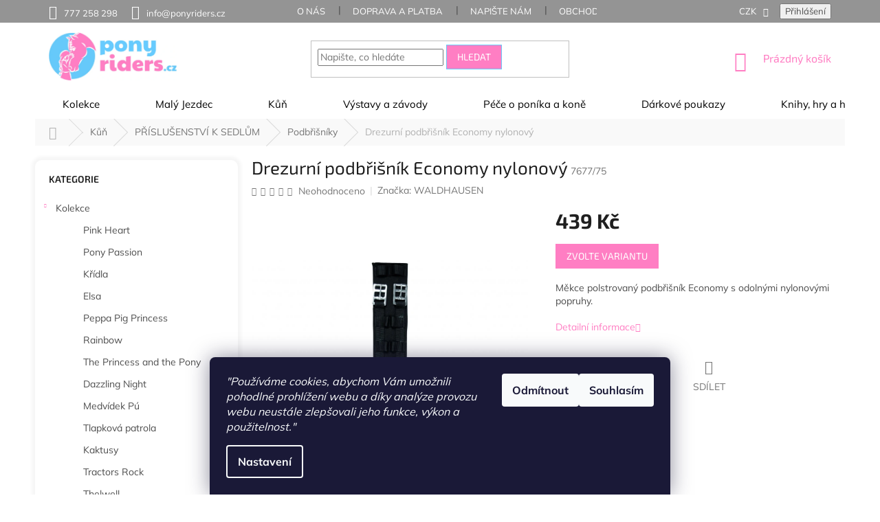

--- FILE ---
content_type: text/html; charset=utf-8
request_url: https://www.ponyriders.cz/drezurni-podbrisnik-economy-nylonovy/
body_size: 37799
content:
<!doctype html><html lang="cs" dir="ltr" class="header-background-light external-fonts-loaded"><head><meta charset="utf-8" /><meta name="viewport" content="width=device-width,initial-scale=1" /><title>Drezurní podbřišník Economy nylonový - PONY RIDERS</title><link rel="preconnect" href="https://cdn.myshoptet.com" /><link rel="dns-prefetch" href="https://cdn.myshoptet.com" /><link rel="preload" href="https://cdn.myshoptet.com/prj/dist/master/cms/libs/jquery/jquery-1.11.3.min.js" as="script" /><link href="https://cdn.myshoptet.com/prj/dist/master/cms/templates/frontend_templates/shared/css/font-face/mulish.css" rel="stylesheet"><link href="https://cdn.myshoptet.com/prj/dist/master/cms/templates/frontend_templates/shared/css/font-face/exo-2.css" rel="stylesheet"><link href="https://cdn.myshoptet.com/prj/dist/master/shop/dist/font-shoptet-11.css.62c94c7785ff2cea73b2.css" rel="stylesheet"><script>
dataLayer = [];
dataLayer.push({'shoptet' : {
    "pageId": 26589,
    "pageType": "productDetail",
    "currency": "CZK",
    "currencyInfo": {
        "decimalSeparator": ",",
        "exchangeRate": 1,
        "priceDecimalPlaces": 2,
        "symbol": "K\u010d",
        "symbolLeft": 0,
        "thousandSeparator": " "
    },
    "language": "cs",
    "projectId": 437102,
    "product": {
        "id": 7677,
        "guid": "2ccea320-b11a-11ec-b8f5-bc97e1a74491",
        "hasVariants": true,
        "codes": [
            {
                "code": "7677\/75"
            },
            {
                "code": "7677\/85"
            },
            {
                "code": "7677\/40"
            },
            {
                "code": "7677\/45"
            },
            {
                "code": "7677\/50"
            },
            {
                "code": "7677\/55"
            },
            {
                "code": "7677\/60"
            },
            {
                "code": "7677\/65"
            },
            {
                "code": "7677\/70"
            },
            {
                "code": "7677\/80"
            },
            {
                "code": "7677\/90"
            }
        ],
        "name": "Drezurn\u00ed podb\u0159i\u0161n\u00edk Economy nylonov\u00fd",
        "appendix": "",
        "weight": 0.5,
        "manufacturer": "WALDHAUSEN",
        "manufacturerGuid": "1EF5333EF80767C8B648DA0BA3DED3EE",
        "currentCategory": "K\u016f\u0148 | P\u0158\u00cdSLU\u0160ENSTV\u00cd K SEDL\u016eM | Podb\u0159i\u0161n\u00edky",
        "currentCategoryGuid": "6e7ffd24-3055-11ec-90ab-b8ca3a6a5ac4",
        "defaultCategory": "K\u016f\u0148 | P\u0158\u00cdSLU\u0160ENSTV\u00cd K SEDL\u016eM | Podb\u0159i\u0161n\u00edky",
        "defaultCategoryGuid": "6e7ffd24-3055-11ec-90ab-b8ca3a6a5ac4",
        "currency": "CZK",
        "priceWithVat": 439
    },
    "stocks": [
        {
            "id": "ext",
            "title": "Sklad",
            "isDeliveryPoint": 0,
            "visibleOnEshop": 1
        }
    ],
    "cartInfo": {
        "id": null,
        "freeShipping": false,
        "freeShippingFrom": null,
        "leftToFreeGift": {
            "formattedPrice": "0 K\u010d",
            "priceLeft": 0
        },
        "freeGift": false,
        "leftToFreeShipping": {
            "priceLeft": null,
            "dependOnRegion": null,
            "formattedPrice": null
        },
        "discountCoupon": [],
        "getNoBillingShippingPrice": {
            "withoutVat": 0,
            "vat": 0,
            "withVat": 0
        },
        "cartItems": [],
        "taxMode": "ORDINARY"
    },
    "cart": [],
    "customer": {
        "priceRatio": 1,
        "priceListId": 1,
        "groupId": null,
        "registered": false,
        "mainAccount": false
    }
}});
dataLayer.push({'cookie_consent' : {
    "marketing": "denied",
    "analytics": "denied"
}});
document.addEventListener('DOMContentLoaded', function() {
    shoptet.consent.onAccept(function(agreements) {
        if (agreements.length == 0) {
            return;
        }
        dataLayer.push({
            'cookie_consent' : {
                'marketing' : (agreements.includes(shoptet.config.cookiesConsentOptPersonalisation)
                    ? 'granted' : 'denied'),
                'analytics': (agreements.includes(shoptet.config.cookiesConsentOptAnalytics)
                    ? 'granted' : 'denied')
            },
            'event': 'cookie_consent'
        });
    });
});
</script>

<!-- Google Tag Manager -->
<script>(function(w,d,s,l,i){w[l]=w[l]||[];w[l].push({'gtm.start':
new Date().getTime(),event:'gtm.js'});var f=d.getElementsByTagName(s)[0],
j=d.createElement(s),dl=l!='dataLayer'?'&l='+l:'';j.async=true;j.src=
'https://www.googletagmanager.com/gtm.js?id='+i+dl;f.parentNode.insertBefore(j,f);
})(window,document,'script','dataLayer','GTM-NVCNMLG');</script>
<!-- End Google Tag Manager -->

<meta property="og:type" content="website"><meta property="og:site_name" content="ponyriders.cz"><meta property="og:url" content="https://www.ponyriders.cz/drezurni-podbrisnik-economy-nylonovy/"><meta property="og:title" content="Drezurní podbřišník Economy nylonový - PONY RIDERS"><meta name="author" content="PONY RIDERS"><meta name="web_author" content="Shoptet.cz"><meta name="dcterms.rightsHolder" content="www.ponyriders.cz"><meta name="robots" content="index,follow"><meta property="og:image" content="https://cdn.myshoptet.com/usr/www.ponyriders.cz/user/shop/big/7677_drezurni-podbrisnik-economy-nylonovy.jpg?6245e93b"><meta property="og:description" content="Drezurní podbřišník Economy nylonový. Měkce polstrovaný podbřišník Economy s odolnými nylonovými popruhy. "><meta name="description" content="Drezurní podbřišník Economy nylonový. Měkce polstrovaný podbřišník Economy s odolnými nylonovými popruhy. "><meta property="product:price:amount" content="439"><meta property="product:price:currency" content="CZK"><style>:root {--color-primary: #ff7ec3;--color-primary-h: 328;--color-primary-s: 100%;--color-primary-l: 75%;--color-primary-hover: #67c9f9;--color-primary-hover-h: 200;--color-primary-hover-s: 92%;--color-primary-hover-l: 69%;--color-secondary: #ff7ec3;--color-secondary-h: 328;--color-secondary-s: 100%;--color-secondary-l: 75%;--color-secondary-hover: #67c9f9;--color-secondary-hover-h: 200;--color-secondary-hover-s: 92%;--color-secondary-hover-l: 69%;--color-tertiary: #ff7ec3;--color-tertiary-h: 328;--color-tertiary-s: 100%;--color-tertiary-l: 75%;--color-tertiary-hover: #67c9f9;--color-tertiary-hover-h: 200;--color-tertiary-hover-s: 92%;--color-tertiary-hover-l: 69%;--color-header-background: #ffffff;--template-font: "Mulish";--template-headings-font: "Exo 2";--header-background-url: url("[data-uri]");--cookies-notice-background: #1A1937;--cookies-notice-color: #F8FAFB;--cookies-notice-button-hover: #f5f5f5;--cookies-notice-link-hover: #27263f;--templates-update-management-preview-mode-content: "Náhled aktualizací šablony je aktivní pro váš prohlížeč."}</style>
    
    <link href="https://cdn.myshoptet.com/prj/dist/master/shop/dist/main-11.less.5a24dcbbdabfd189c152.css" rel="stylesheet" />
        
    <script>var shoptet = shoptet || {};</script>
    <script src="https://cdn.myshoptet.com/prj/dist/master/shop/dist/main-3g-header.js.05f199e7fd2450312de2.js"></script>
<!-- User include --><!-- api 473(125) html code header -->

                <style>
                    #order-billing-methods .radio-wrapper[data-guid="7d93a5c2-ac48-11eb-90ab-b8ca3a6a5ac4"]:not(.cgapplepay), #order-billing-methods .radio-wrapper[data-guid="76ba5045-9b1d-11ed-90ab-b8ca3a6a5ac4"]:not(.cggooglepay) {
                        display: none;
                    }
                </style>
                <script type="text/javascript">
                    document.addEventListener('DOMContentLoaded', function() {
                        if (getShoptetDataLayer('pageType') === 'billingAndShipping') {
                            
                try {
                    if (window.ApplePaySession && window.ApplePaySession.canMakePayments()) {
                        document.querySelector('#order-billing-methods .radio-wrapper[data-guid="7d93a5c2-ac48-11eb-90ab-b8ca3a6a5ac4"]').classList.add('cgapplepay');
                    }
                } catch (err) {} 
            
                            
                const cgBaseCardPaymentMethod = {
                        type: 'CARD',
                        parameters: {
                            allowedAuthMethods: ["PAN_ONLY", "CRYPTOGRAM_3DS"],
                            allowedCardNetworks: [/*"AMEX", "DISCOVER", "INTERAC", "JCB",*/ "MASTERCARD", "VISA"]
                        }
                };
                
                function cgLoadScript(src, callback)
                {
                    var s,
                        r,
                        t;
                    r = false;
                    s = document.createElement('script');
                    s.type = 'text/javascript';
                    s.src = src;
                    s.onload = s.onreadystatechange = function() {
                        if ( !r && (!this.readyState || this.readyState == 'complete') )
                        {
                            r = true;
                            callback();
                        }
                    };
                    t = document.getElementsByTagName('script')[0];
                    t.parentNode.insertBefore(s, t);
                } 
                
                function cgGetGoogleIsReadyToPayRequest() {
                    return Object.assign(
                        {},
                        {
                            apiVersion: 2,
                            apiVersionMinor: 0
                        },
                        {
                            allowedPaymentMethods: [cgBaseCardPaymentMethod]
                        }
                    );
                }

                function onCgGooglePayLoaded() {
                    let paymentsClient = new google.payments.api.PaymentsClient({environment: 'PRODUCTION'});
                    paymentsClient.isReadyToPay(cgGetGoogleIsReadyToPayRequest()).then(function(response) {
                        if (response.result) {
                            document.querySelector('#order-billing-methods .radio-wrapper[data-guid="76ba5045-9b1d-11ed-90ab-b8ca3a6a5ac4"]').classList.add('cggooglepay');	 	 	 	 	 
                        }
                    })
                    .catch(function(err) {});
                }
                
                cgLoadScript('https://pay.google.com/gp/p/js/pay.js', onCgGooglePayLoaded);
            
                        }
                    });
                </script> 
                
<!-- service 423(77) html code header -->
<script type="text/javascript" src="https://postback.affiliateport.eu/track.js"></script>
<script>
    function getCookie(name) {
        const value = `; ${document.cookie}`;
        const parts = value.split(`; ${name}=`);
        if (parts.length === 2) return parts.pop().split(';').shift();
    }

    const interval = setInterval(() => {
        if (document.cookie.indexOf('CookiesConsent=') !== - 1) {
            //ex.: {"consent":"analytics,personalisation","cookieId":"7hq2hmetk5kn82nkc9srfme7dio7288c"}
            let cookies_consent = getCookie('CookiesConsent').split("\n").map(JSON.parse)[0]
            let consent_attr = cookies_consent?.consent ?? ''

            if (consent_attr.includes('analytics')) {
                _AP_tracker.init()
                clearInterval(interval);
            }
        }
    }, 100)
</script>
<!-- service 425(79) html code header -->
<style>
.hodnoceni:before{content: "Jak o nás mluví zákazníci";}
.hodnoceni.svk:before{content: "Ako o nás hovoria zákazníci";}
.hodnoceni.hun:before{content: "Mit mondanak rólunk a felhasználók";}
.hodnoceni.pl:before{content: "Co mówią o nas klienci";}
.hodnoceni.eng:before{content: "Customer reviews";}
.hodnoceni.de:before{content: "Was unsere Kunden über uns denken";}
.hodnoceni.ro:before{content: "Ce spun clienții despre noi";}
.hodnoceni{margin: 20px auto;}
body:not(.paxio-merkur):not(.venus):not(.jupiter) .hodnoceni .vote-wrap {border: 0 !important;width: 24.5%;flex-basis: 25%;padding: 10px 20px !important;display: inline-block;margin: 0;vertical-align: top;}
.multiple-columns-body #content .hodnoceni .vote-wrap {width: 49%;flex-basis: 50%;}
.hodnoceni .votes-wrap {display: block; border: 1px solid #f7f7f7;margin: 0;width: 100%;max-width: none;padding: 10px 0; background: #fff;}
.hodnoceni .vote-wrap:nth-child(n+5){display: none !important;}
.hodnoceni:before{display: block;font-size: 18px;padding: 10px 20px;background: #fcfcfc;}
.sidebar .hodnoceni .vote-pic, .sidebar .hodnoceni .vote-initials{display: block;}
.sidebar .hodnoceni .vote-wrap, #column-l #column-l-in .hodnoceni .vote-wrap {width: 100% !important; display: block;}
.hodnoceni > a{display: block;text-align: right;padding-top: 6px;}
.hodnoceni > a:after{content: "››";display: inline-block;margin-left: 2px;}
.sidebar .hodnoceni:before, #column-l #column-l-in .hodnoceni:before {background: none !important; padding-left: 0 !important;}
.template-10 .hodnoceni{max-width: 952px !important;}
.page-detail .hodnoceni > a{font-size: 14px;}
.page-detail .hodnoceni{margin-bottom: 30px;}
@media screen and (min-width: 992px) and (max-width: 1199px) {
.hodnoceni .vote-rating{display: block;}
.hodnoceni .vote-time{display: block;margin-top: 3px;}
.hodnoceni .vote-delimeter{display: none;}
}
@media screen and (max-width: 991px) {
body:not(.paxio-merkur):not(.venus):not(.jupiter) .hodnoceni .vote-wrap {width: 49%;flex-basis: 50%;}
.multiple-columns-body #content .hodnoceni .vote-wrap {width: 99%;flex-basis: 100%;}
}
@media screen and (max-width: 767px) {
body:not(.paxio-merkur):not(.venus):not(.jupiter) .hodnoceni .vote-wrap {width: 99%;flex-basis: 100%;}
}
.home #main-product .hodnoceni{margin: 0 0 60px 0;}
.hodnoceni .votes-wrap.admin-response{display: none !important;}
.hodnoceni .vote-pic {width: 100px;}
.hodnoceni .vote-delimeter{display: none;}
.hodnoceni .vote-rating{display: block;}
.hodnoceni .vote-time {display: block;margin-top: 5px;}
@media screen and (min-width: 768px){
.template-12 .hodnoceni{max-width: 747px; margin-left: auto; margin-right: auto;}
}
@media screen and (min-width: 992px){
.template-12 .hodnoceni{max-width: 972px;}
}
@media screen and (min-width: 1200px){
.template-12 .hodnoceni{max-width: 1418px;}
}
.template-14 .hodnoceni .vote-initials{margin: 0 auto;}
.vote-pic img::before {display: none;}
.hodnoceni + .hodnoceni {display: none;}
</style>
<!-- service 654(301) html code header -->
<!-- Prefetch Pobo Page Builder CDN  -->
<link rel="dns-prefetch" href="https://image.pobo.cz">
<link href="https://cdnjs.cloudflare.com/ajax/libs/lightgallery/2.7.2/css/lightgallery.min.css" rel="stylesheet">
<link href="https://cdnjs.cloudflare.com/ajax/libs/lightgallery/2.7.2/css/lg-thumbnail.min.css" rel="stylesheet">


<!-- © Pobo Page Builder  -->
<script>
 	  window.addEventListener("DOMContentLoaded", function () {
		  var po = document.createElement("script");
		  po.type = "text/javascript";
		  po.async = true;
		  po.dataset.url = "https://www.pobo.cz";
			po.dataset.cdn = "https://image.pobo.space";
      po.dataset.tier = "standard";
      po.fetchpriority = "high";
      po.dataset.key = btoa(window.location.host);
		  po.id = "pobo-asset-url";
      po.platform = "shoptet";
      po.synergy = false;
		  po.src = "https://image.pobo.space/assets/editor.js?v=13";

		  var s = document.getElementsByTagName("script")[0];
		  s.parentNode.insertBefore(po, s);
	  });
</script>





<!-- service 731(376) html code header -->
<link rel="preconnect" href="https://image.pobo.cz/" crossorigin>
<link rel="stylesheet" href="https://image.pobo.cz/assets/fix-header.css?v=10" media="print" onload="this.media='all'">
<script src="https://image.pobo.cz/assets/fix-header.js"></script>


<!-- service 1603(1193) html code header -->
<style>
.mobile .p-thumbnail:not(.highlighted):hover::before {
    opacity: 0 !important;
}
</style>
<!-- project html code header -->
<link rel="stylesheet" type="text/css" href="/user/documents/upload/res2021/pony_main_1.css">
<style>
@media (max-width:992px) {
#navigation {
    padding-bottom: 0px;
}
}
.navigation-in > ul > li > a {
	color: #000000;
	font-size:15px;
}

</style>
<!-- /User include --><link rel="shortcut icon" href="/favicon.ico" type="image/x-icon" /><link rel="canonical" href="https://www.ponyriders.cz/drezurni-podbrisnik-economy-nylonovy/" />    <!-- Global site tag (gtag.js) - Google Analytics -->
    <script async src="https://www.googletagmanager.com/gtag/js?id=G-NNGC9E6Y9K"></script>
    <script>
        
        window.dataLayer = window.dataLayer || [];
        function gtag(){dataLayer.push(arguments);}
        

                    console.debug('default consent data');

            gtag('consent', 'default', {"ad_storage":"denied","analytics_storage":"denied","ad_user_data":"denied","ad_personalization":"denied","wait_for_update":500});
            dataLayer.push({
                'event': 'default_consent'
            });
        
        gtag('js', new Date());

        
                gtag('config', 'G-NNGC9E6Y9K', {"groups":"GA4","send_page_view":false,"content_group":"productDetail","currency":"CZK","page_language":"cs"});
        
        
        
        
        
        
                    gtag('event', 'page_view', {"send_to":"GA4","page_language":"cs","content_group":"productDetail","currency":"CZK"});
        
                gtag('set', 'currency', 'CZK');

        gtag('event', 'view_item', {
            "send_to": "UA",
            "items": [
                {
                    "id": "7677\/75",
                    "name": "Drezurn\u00ed podb\u0159i\u0161n\u00edk Economy nylonov\u00fd",
                    "category": "K\u016f\u0148 \/ P\u0158\u00cdSLU\u0160ENSTV\u00cd K SEDL\u016eM \/ Podb\u0159i\u0161n\u00edky",
                                        "brand": "WALDHAUSEN",
                                                            "variant": "Velikost: 75 cm",
                                        "price": 439
                }
            ]
        });
        
        
        
        
        
                    gtag('event', 'view_item', {"send_to":"GA4","page_language":"cs","content_group":"productDetail","value":439,"currency":"CZK","items":[{"item_id":"7677\/75","item_name":"Drezurn\u00ed podb\u0159i\u0161n\u00edk Economy nylonov\u00fd","item_brand":"WALDHAUSEN","item_category":"K\u016f\u0148","item_category2":"P\u0158\u00cdSLU\u0160ENSTV\u00cd K SEDL\u016eM","item_category3":"Podb\u0159i\u0161n\u00edky","item_variant":"7677\/75~Velikost: 75 cm","price":439,"quantity":1,"index":0}]});
        
        
        
        
        
        
        
        document.addEventListener('DOMContentLoaded', function() {
            if (typeof shoptet.tracking !== 'undefined') {
                for (var id in shoptet.tracking.bannersList) {
                    gtag('event', 'view_promotion', {
                        "send_to": "UA",
                        "promotions": [
                            {
                                "id": shoptet.tracking.bannersList[id].id,
                                "name": shoptet.tracking.bannersList[id].name,
                                "position": shoptet.tracking.bannersList[id].position
                            }
                        ]
                    });
                }
            }

            shoptet.consent.onAccept(function(agreements) {
                if (agreements.length !== 0) {
                    console.debug('gtag consent accept');
                    var gtagConsentPayload =  {
                        'ad_storage': agreements.includes(shoptet.config.cookiesConsentOptPersonalisation)
                            ? 'granted' : 'denied',
                        'analytics_storage': agreements.includes(shoptet.config.cookiesConsentOptAnalytics)
                            ? 'granted' : 'denied',
                                                                                                'ad_user_data': agreements.includes(shoptet.config.cookiesConsentOptPersonalisation)
                            ? 'granted' : 'denied',
                        'ad_personalization': agreements.includes(shoptet.config.cookiesConsentOptPersonalisation)
                            ? 'granted' : 'denied',
                        };
                    console.debug('update consent data', gtagConsentPayload);
                    gtag('consent', 'update', gtagConsentPayload);
                    dataLayer.push(
                        { 'event': 'update_consent' }
                    );
                }
            });
        });
    </script>
</head><body class="desktop id-26589 in-podbrisniky template-11 type-product type-detail multiple-columns-body columns-3 ums_forms_redesign--off ums_a11y_category_page--on ums_discussion_rating_forms--off ums_flags_display_unification--on ums_a11y_login--on mobile-header-version-0"><noscript>
    <style>
        #header {
            padding-top: 0;
            position: relative !important;
            top: 0;
        }
        .header-navigation {
            position: relative !important;
        }
        .overall-wrapper {
            margin: 0 !important;
        }
        body:not(.ready) {
            visibility: visible !important;
        }
    </style>
    <div class="no-javascript">
        <div class="no-javascript__title">Musíte změnit nastavení vašeho prohlížeče</div>
        <div class="no-javascript__text">Podívejte se na: <a href="https://www.google.com/support/bin/answer.py?answer=23852">Jak povolit JavaScript ve vašem prohlížeči</a>.</div>
        <div class="no-javascript__text">Pokud používáte software na blokování reklam, může být nutné povolit JavaScript z této stránky.</div>
        <div class="no-javascript__text">Děkujeme.</div>
    </div>
</noscript>

        <div id="fb-root"></div>
        <script>
            window.fbAsyncInit = function() {
                FB.init({
//                    appId            : 'your-app-id',
                    autoLogAppEvents : true,
                    xfbml            : true,
                    version          : 'v19.0'
                });
            };
        </script>
        <script async defer crossorigin="anonymous" src="https://connect.facebook.net/cs_CZ/sdk.js"></script>
<!-- Google Tag Manager (noscript) -->
<noscript><iframe src="https://www.googletagmanager.com/ns.html?id=GTM-NVCNMLG"
height="0" width="0" style="display:none;visibility:hidden"></iframe></noscript>
<!-- End Google Tag Manager (noscript) -->

    <div class="siteCookies siteCookies--bottom siteCookies--dark js-siteCookies" role="dialog" data-testid="cookiesPopup" data-nosnippet>
        <div class="siteCookies__form">
            <div class="siteCookies__content">
                <div class="siteCookies__text">
                    <em>"Používáme cookies, abychom Vám umožnili pohodlné prohlížení webu a díky analýze provozu webu neustále zlepšovali jeho funkce, výkon a použitelnost."</em><a href="https://www.ponyriders.cz/podminky-ochrany-osobnich-udaju/" target="\"></a>
                </div>
                <p class="siteCookies__links">
                    <button class="siteCookies__link js-cookies-settings" aria-label="Nastavení cookies" data-testid="cookiesSettings">Nastavení</button>
                </p>
            </div>
            <div class="siteCookies__buttonWrap">
                                    <button class="siteCookies__button js-cookiesConsentSubmit" value="reject" aria-label="Odmítnout cookies" data-testid="buttonCookiesReject">Odmítnout</button>
                                <button class="siteCookies__button js-cookiesConsentSubmit" value="all" aria-label="Přijmout cookies" data-testid="buttonCookiesAccept">Souhlasím</button>
            </div>
        </div>
        <script>
            document.addEventListener("DOMContentLoaded", () => {
                const siteCookies = document.querySelector('.js-siteCookies');
                document.addEventListener("scroll", shoptet.common.throttle(() => {
                    const st = document.documentElement.scrollTop;
                    if (st > 1) {
                        siteCookies.classList.add('siteCookies--scrolled');
                    } else {
                        siteCookies.classList.remove('siteCookies--scrolled');
                    }
                }, 100));
            });
        </script>
    </div>
<a href="#content" class="skip-link sr-only">Přejít na obsah</a><div class="overall-wrapper"><div class="user-action"><div class="container">
    <div class="user-action-in">
                    <div id="login" class="user-action-login popup-widget login-widget" role="dialog" aria-labelledby="loginHeading">
        <div class="popup-widget-inner">
                            <h2 id="loginHeading">Přihlášení k vašemu účtu</h2><div id="customerLogin"><form action="/action/Customer/Login/" method="post" id="formLoginIncluded" class="csrf-enabled formLogin" data-testid="formLogin"><input type="hidden" name="referer" value="" /><div class="form-group"><div class="input-wrapper email js-validated-element-wrapper no-label"><input type="email" name="email" class="form-control" autofocus placeholder="E-mailová adresa (např. jan@novak.cz)" data-testid="inputEmail" autocomplete="email" required /></div></div><div class="form-group"><div class="input-wrapper password js-validated-element-wrapper no-label"><input type="password" name="password" class="form-control" placeholder="Heslo" data-testid="inputPassword" autocomplete="current-password" required /><span class="no-display">Nemůžete vyplnit toto pole</span><input type="text" name="surname" value="" class="no-display" /></div></div><div class="form-group"><div class="login-wrapper"><button type="submit" class="btn btn-secondary btn-text btn-login" data-testid="buttonSubmit">Přihlásit se</button><div class="password-helper"><a href="/registrace/" data-testid="signup" rel="nofollow">Nová registrace</a><a href="/klient/zapomenute-heslo/" rel="nofollow">Zapomenuté heslo</a></div></div></div></form>
</div>                    </div>
    </div>

                            <div id="cart-widget" class="user-action-cart popup-widget cart-widget loader-wrapper" data-testid="popupCartWidget" role="dialog" aria-hidden="true">
    <div class="popup-widget-inner cart-widget-inner place-cart-here">
        <div class="loader-overlay">
            <div class="loader"></div>
        </div>
    </div>

    <div class="cart-widget-button">
        <a href="/kosik/" class="btn btn-conversion" id="continue-order-button" rel="nofollow" data-testid="buttonNextStep">Pokračovat do košíku</a>
    </div>
</div>
            </div>
</div>
</div><div class="top-navigation-bar" data-testid="topNavigationBar">

    <div class="container">

        <div class="top-navigation-contacts">
            <strong>Zákaznická podpora:</strong><a href="tel:777258298" class="project-phone" aria-label="Zavolat na 777258298" data-testid="contactboxPhone"><span>777 258 298</span></a><a href="mailto:info@ponyriders.cz" class="project-email" data-testid="contactboxEmail"><span>info@ponyriders.cz</span></a>        </div>

                            <div class="top-navigation-menu">
                <div class="top-navigation-menu-trigger"></div>
                <ul class="top-navigation-bar-menu">
                                            <li class="top-navigation-menu-item-807">
                            <a href="/o-nas/">O nás</a>
                        </li>
                                            <li class="top-navigation-menu-item-843">
                            <a href="/doprava-a-platba/">Doprava a platba</a>
                        </li>
                                            <li class="top-navigation-menu-item-29">
                            <a href="/kontakty/">Napište nám</a>
                        </li>
                                            <li class="top-navigation-menu-item-39">
                            <a href="/obchodni-podminky/">Obchodní podmínky</a>
                        </li>
                                            <li class="top-navigation-menu-item-691">
                            <a href="/ochrana-osobnich-udaju/">Ochrana osobních údajů</a>
                        </li>
                                            <li class="top-navigation-menu-item-27">
                            <a href="/jak-nakupovat/">Reklamace, výměny, vratky</a>
                        </li>
                                    </ul>
                <ul class="top-navigation-bar-menu-helper"></ul>
            </div>
        
        <div class="top-navigation-tools">
            <div class="responsive-tools">
                <a href="#" class="toggle-window" data-target="search" aria-label="Hledat" data-testid="linkSearchIcon"></a>
                                                            <a href="#" class="toggle-window" data-target="login"></a>
                                                    <a href="#" class="toggle-window" data-target="navigation" aria-label="Menu" data-testid="hamburgerMenu"></a>
            </div>
                <div class="dropdown">
        <span>Ceny v:</span>
        <button id="topNavigationDropdown" type="button" data-toggle="dropdown" aria-haspopup="true" aria-expanded="false">
            CZK
            <span class="caret"></span>
        </button>
        <ul class="dropdown-menu" aria-labelledby="topNavigationDropdown"><li><a href="/action/Currency/changeCurrency/?currencyCode=CZK" rel="nofollow">CZK</a></li><li><a href="/action/Currency/changeCurrency/?currencyCode=EUR" rel="nofollow">EUR</a></li><li><a href="/action/Currency/changeCurrency/?currencyCode=PLN" rel="nofollow">PLN</a></li></ul>
    </div>
            <button class="top-nav-button top-nav-button-login toggle-window" type="button" data-target="login" aria-haspopup="dialog" aria-controls="login" aria-expanded="false" data-testid="signin"><span>Přihlášení</span></button>        </div>

    </div>

</div>
<header id="header"><div class="container navigation-wrapper">
    <div class="header-top">
        <div class="site-name-wrapper">
            <div class="site-name"><a href="/" data-testid="linkWebsiteLogo"><img src="https://cdn.myshoptet.com/usr/www.ponyriders.cz/user/logos/untitled-6-1.png" alt="PONY RIDERS" fetchpriority="low" /></a></div>        </div>
        <div class="search" itemscope itemtype="https://schema.org/WebSite">
            <meta itemprop="headline" content="Podbřišníky"/><meta itemprop="url" content="https://www.ponyriders.cz"/><meta itemprop="text" content="Drezurní podbřišník Economy nylonový. Měkce polstrovaný podbřišník Economy s odolnými nylonovými popruhy. "/>            <form action="/action/ProductSearch/prepareString/" method="post"
    id="formSearchForm" class="search-form compact-form js-search-main"
    itemprop="potentialAction" itemscope itemtype="https://schema.org/SearchAction" data-testid="searchForm">
    <fieldset>
        <meta itemprop="target"
            content="https://www.ponyriders.cz/vyhledavani/?string={string}"/>
        <input type="hidden" name="language" value="cs"/>
        
            
<input
    type="search"
    name="string"
        class="query-input form-control search-input js-search-input"
    placeholder="Napište, co hledáte"
    autocomplete="off"
    required
    itemprop="query-input"
    aria-label="Vyhledávání"
    data-testid="searchInput"
>
            <button type="submit" class="btn btn-default" data-testid="searchBtn">Hledat</button>
        
    </fieldset>
</form>
        </div>
        <div class="navigation-buttons">
                
    <a href="/kosik/" class="btn btn-icon toggle-window cart-count" data-target="cart" data-hover="true" data-redirect="true" data-testid="headerCart" rel="nofollow" aria-haspopup="dialog" aria-expanded="false" aria-controls="cart-widget">
        
                <span class="sr-only">Nákupní košík</span>
        
            <span class="cart-price visible-lg-inline-block" data-testid="headerCartPrice">
                                    Prázdný košík                            </span>
        
    
            </a>
        </div>
    </div>
    <nav id="navigation" aria-label="Hlavní menu" data-collapsible="true"><div class="navigation-in menu"><ul class="menu-level-1" role="menubar" data-testid="headerMenuItems"><li class="menu-item-26892 ext" role="none"><a href="/kolekce/" data-testid="headerMenuItem" role="menuitem" aria-haspopup="true" aria-expanded="false"><b>Kolekce</b><span class="submenu-arrow"></span></a><ul class="menu-level-2" aria-label="Kolekce" tabindex="-1" role="menu"><li class="menu-item-27276" role="none"><a href="/pink-heart/" class="menu-image" data-testid="headerMenuItem" tabindex="-1" aria-hidden="true"><img src="data:image/svg+xml,%3Csvg%20width%3D%22140%22%20height%3D%22100%22%20xmlns%3D%22http%3A%2F%2Fwww.w3.org%2F2000%2Fsvg%22%3E%3C%2Fsvg%3E" alt="" aria-hidden="true" width="140" height="100"  data-src="https://cdn.myshoptet.com/usr/www.ponyriders.cz/user/categories/thumb/img_9999.jpg" fetchpriority="low" /></a><div><a href="/pink-heart/" data-testid="headerMenuItem" role="menuitem"><span>Pink Heart</span></a>
                        </div></li><li class="menu-item-27279" role="none"><a href="/pony-passion/" class="menu-image" data-testid="headerMenuItem" tabindex="-1" aria-hidden="true"><img src="data:image/svg+xml,%3Csvg%20width%3D%22140%22%20height%3D%22100%22%20xmlns%3D%22http%3A%2F%2Fwww.w3.org%2F2000%2Fsvg%22%3E%3C%2Fsvg%3E" alt="" aria-hidden="true" width="140" height="100"  data-src="https://cdn.myshoptet.com/usr/www.ponyriders.cz/user/categories/thumb/sn__mek_obrazovky_2024-10-27_151040.jpg" fetchpriority="low" /></a><div><a href="/pony-passion/" data-testid="headerMenuItem" role="menuitem"><span>Pony Passion</span></a>
                        </div></li><li class="menu-item-26907" role="none"><a href="/kridla/" class="menu-image" data-testid="headerMenuItem" tabindex="-1" aria-hidden="true"><img src="data:image/svg+xml,%3Csvg%20width%3D%22140%22%20height%3D%22100%22%20xmlns%3D%22http%3A%2F%2Fwww.w3.org%2F2000%2Fsvg%22%3E%3C%2Fsvg%3E" alt="" aria-hidden="true" width="140" height="100"  data-src="https://cdn.myshoptet.com/usr/www.ponyriders.cz/user/categories/thumb/set_6.png" fetchpriority="low" /></a><div><a href="/kridla/" data-testid="headerMenuItem" role="menuitem"><span>Křídla</span></a>
                        </div></li><li class="menu-item-26910" role="none"><a href="/elsa/" class="menu-image" data-testid="headerMenuItem" tabindex="-1" aria-hidden="true"><img src="data:image/svg+xml,%3Csvg%20width%3D%22140%22%20height%3D%22100%22%20xmlns%3D%22http%3A%2F%2Fwww.w3.org%2F2000%2Fsvg%22%3E%3C%2Fsvg%3E" alt="" aria-hidden="true" width="140" height="100"  data-src="https://cdn.myshoptet.com/usr/www.ponyriders.cz/user/categories/thumb/set_1.png" fetchpriority="low" /></a><div><a href="/elsa/" data-testid="headerMenuItem" role="menuitem"><span>Elsa</span></a>
                        </div></li><li class="menu-item-26916" role="none"><a href="/peppa-pig-princess/" class="menu-image" data-testid="headerMenuItem" tabindex="-1" aria-hidden="true"><img src="data:image/svg+xml,%3Csvg%20width%3D%22140%22%20height%3D%22100%22%20xmlns%3D%22http%3A%2F%2Fwww.w3.org%2F2000%2Fsvg%22%3E%3C%2Fsvg%3E" alt="" aria-hidden="true" width="140" height="100"  data-src="https://cdn.myshoptet.com/usr/www.ponyriders.cz/user/categories/thumb/set_2.png" fetchpriority="low" /></a><div><a href="/peppa-pig-princess/" data-testid="headerMenuItem" role="menuitem"><span>Peppa Pig Princess</span></a>
                        </div></li><li class="menu-item-27222" role="none"><a href="/rainbow/" class="menu-image" data-testid="headerMenuItem" tabindex="-1" aria-hidden="true"><img src="data:image/svg+xml,%3Csvg%20width%3D%22140%22%20height%3D%22100%22%20xmlns%3D%22http%3A%2F%2Fwww.w3.org%2F2000%2Fsvg%22%3E%3C%2Fsvg%3E" alt="" aria-hidden="true" width="140" height="100"  data-src="https://cdn.myshoptet.com/usr/www.ponyriders.cz/user/categories/thumb/image1(3).jpeg" fetchpriority="low" /></a><div><a href="/rainbow/" data-testid="headerMenuItem" role="menuitem"><span>Rainbow</span></a>
                        </div></li><li class="menu-item-26901" role="none"><a href="/the-princess-and-the-pony/" class="menu-image" data-testid="headerMenuItem" tabindex="-1" aria-hidden="true"><img src="data:image/svg+xml,%3Csvg%20width%3D%22140%22%20height%3D%22100%22%20xmlns%3D%22http%3A%2F%2Fwww.w3.org%2F2000%2Fsvg%22%3E%3C%2Fsvg%3E" alt="" aria-hidden="true" width="140" height="100"  data-src="https://cdn.myshoptet.com/usr/www.ponyriders.cz/user/categories/thumb/screenshot_122.jpg" fetchpriority="low" /></a><div><a href="/the-princess-and-the-pony/" data-testid="headerMenuItem" role="menuitem"><span>The Princess and the Pony</span></a>
                        </div></li><li class="menu-item-26895" role="none"><a href="/dazzling-night/" class="menu-image" data-testid="headerMenuItem" tabindex="-1" aria-hidden="true"><img src="data:image/svg+xml,%3Csvg%20width%3D%22140%22%20height%3D%22100%22%20xmlns%3D%22http%3A%2F%2Fwww.w3.org%2F2000%2Fsvg%22%3E%3C%2Fsvg%3E" alt="" aria-hidden="true" width="140" height="100"  data-src="https://cdn.myshoptet.com/usr/www.ponyriders.cz/user/categories/thumb/screenshot_21.jpg" fetchpriority="low" /></a><div><a href="/dazzling-night/" data-testid="headerMenuItem" role="menuitem"><span>Dazzling Night</span></a>
                        </div></li><li class="menu-item-26919" role="none"><a href="/medvidek-pu/" class="menu-image" data-testid="headerMenuItem" tabindex="-1" aria-hidden="true"><img src="data:image/svg+xml,%3Csvg%20width%3D%22140%22%20height%3D%22100%22%20xmlns%3D%22http%3A%2F%2Fwww.w3.org%2F2000%2Fsvg%22%3E%3C%2Fsvg%3E" alt="" aria-hidden="true" width="140" height="100"  data-src="https://cdn.myshoptet.com/usr/www.ponyriders.cz/user/categories/thumb/set_3.png" fetchpriority="low" /></a><div><a href="/medvidek-pu/" data-testid="headerMenuItem" role="menuitem"><span>Medvídek Pú</span></a>
                        </div></li><li class="menu-item-26922" role="none"><a href="/tlapkova-patrola/" class="menu-image" data-testid="headerMenuItem" tabindex="-1" aria-hidden="true"><img src="data:image/svg+xml,%3Csvg%20width%3D%22140%22%20height%3D%22100%22%20xmlns%3D%22http%3A%2F%2Fwww.w3.org%2F2000%2Fsvg%22%3E%3C%2Fsvg%3E" alt="" aria-hidden="true" width="140" height="100"  data-src="https://cdn.myshoptet.com/usr/www.ponyriders.cz/user/categories/thumb/dsc_5547_komplet.png" fetchpriority="low" /></a><div><a href="/tlapkova-patrola/" data-testid="headerMenuItem" role="menuitem"><span>Tlapková patrola</span></a>
                        </div></li><li class="menu-item-26925" role="none"><a href="/kaktusy/" class="menu-image" data-testid="headerMenuItem" tabindex="-1" aria-hidden="true"><img src="data:image/svg+xml,%3Csvg%20width%3D%22140%22%20height%3D%22100%22%20xmlns%3D%22http%3A%2F%2Fwww.w3.org%2F2000%2Fsvg%22%3E%3C%2Fsvg%3E" alt="" aria-hidden="true" width="140" height="100"  data-src="https://cdn.myshoptet.com/usr/www.ponyriders.cz/user/categories/thumb/dsc_5548_komplet.png" fetchpriority="low" /></a><div><a href="/kaktusy/" data-testid="headerMenuItem" role="menuitem"><span>Kaktusy</span></a>
                        </div></li><li class="menu-item-26931" role="none"><a href="/tractors-rock/" class="menu-image" data-testid="headerMenuItem" tabindex="-1" aria-hidden="true"><img src="data:image/svg+xml,%3Csvg%20width%3D%22140%22%20height%3D%22100%22%20xmlns%3D%22http%3A%2F%2Fwww.w3.org%2F2000%2Fsvg%22%3E%3C%2Fsvg%3E" alt="" aria-hidden="true" width="140" height="100"  data-src="https://cdn.myshoptet.com/usr/www.ponyriders.cz/user/categories/thumb/screenshot_68.jpg" fetchpriority="low" /></a><div><a href="/tractors-rock/" data-testid="headerMenuItem" role="menuitem"><span>Tractors Rock</span></a>
                        </div></li><li class="menu-item-26955" role="none"><a href="/thelwell/" class="menu-image" data-testid="headerMenuItem" tabindex="-1" aria-hidden="true"><img src="data:image/svg+xml,%3Csvg%20width%3D%22140%22%20height%3D%22100%22%20xmlns%3D%22http%3A%2F%2Fwww.w3.org%2F2000%2Fsvg%22%3E%3C%2Fsvg%3E" alt="" aria-hidden="true" width="140" height="100"  data-src="https://cdn.myshoptet.com/usr/www.ponyriders.cz/user/categories/thumb/screenshot_71.jpg" fetchpriority="low" /></a><div><a href="/thelwell/" data-testid="headerMenuItem" role="menuitem"><span>Thelwell</span></a>
                        </div></li><li class="menu-item-26961" role="none"><a href="/little-unicorn/" class="menu-image" data-testid="headerMenuItem" tabindex="-1" aria-hidden="true"><img src="data:image/svg+xml,%3Csvg%20width%3D%22140%22%20height%3D%22100%22%20xmlns%3D%22http%3A%2F%2Fwww.w3.org%2F2000%2Fsvg%22%3E%3C%2Fsvg%3E" alt="" aria-hidden="true" width="140" height="100"  data-src="https://cdn.myshoptet.com/usr/www.ponyriders.cz/user/categories/thumb/screenshot_74.jpg" fetchpriority="low" /></a><div><a href="/little-unicorn/" data-testid="headerMenuItem" role="menuitem"><span>Little Unicorn</span></a>
                        </div></li><li class="menu-item-26967" role="none"><a href="/lucky-heart/" class="menu-image" data-testid="headerMenuItem" tabindex="-1" aria-hidden="true"><img src="data:image/svg+xml,%3Csvg%20width%3D%22140%22%20height%3D%22100%22%20xmlns%3D%22http%3A%2F%2Fwww.w3.org%2F2000%2Fsvg%22%3E%3C%2Fsvg%3E" alt="" aria-hidden="true" width="140" height="100"  data-src="https://cdn.myshoptet.com/usr/www.ponyriders.cz/user/categories/thumb/3237356-104_14.jpg" fetchpriority="low" /></a><div><a href="/lucky-heart/" data-testid="headerMenuItem" role="menuitem"><span>Lucky Heart</span></a>
                        </div></li><li class="menu-item-27024" role="none"><a href="/reflector/" class="menu-image" data-testid="headerMenuItem" tabindex="-1" aria-hidden="true"><img src="data:image/svg+xml,%3Csvg%20width%3D%22140%22%20height%3D%22100%22%20xmlns%3D%22http%3A%2F%2Fwww.w3.org%2F2000%2Fsvg%22%3E%3C%2Fsvg%3E" alt="" aria-hidden="true" width="140" height="100"  data-src="https://cdn.myshoptet.com/usr/www.ponyriders.cz/user/categories/thumb/pr-13129-hyviz-reflector-exercise-sheet-06.jpg" fetchpriority="low" /></a><div><a href="/reflector/" data-testid="headerMenuItem" role="menuitem"><span>Reflector</span></a>
                        </div></li><li class="menu-item-27039" role="none"><a href="/thelwell-hugs/" class="menu-image" data-testid="headerMenuItem" tabindex="-1" aria-hidden="true"><img src="data:image/svg+xml,%3Csvg%20width%3D%22140%22%20height%3D%22100%22%20xmlns%3D%22http%3A%2F%2Fwww.w3.org%2F2000%2Fsvg%22%3E%3C%2Fsvg%3E" alt="" aria-hidden="true" width="140" height="100"  data-src="https://cdn.myshoptet.com/usr/www.ponyriders.cz/user/categories/thumb/screenshot_89.jpg" fetchpriority="low" /></a><div><a href="/thelwell-hugs/" data-testid="headerMenuItem" role="menuitem"><span>Thelwell Hugs</span></a>
                        </div></li><li class="menu-item-27099" role="none"><a href="/unicorn-magic/" class="menu-image" data-testid="headerMenuItem" tabindex="-1" aria-hidden="true"><img src="data:image/svg+xml,%3Csvg%20width%3D%22140%22%20height%3D%22100%22%20xmlns%3D%22http%3A%2F%2Fwww.w3.org%2F2000%2Fsvg%22%3E%3C%2Fsvg%3E" alt="" aria-hidden="true" width="140" height="100"  data-src="https://cdn.myshoptet.com/usr/www.ponyriders.cz/user/categories/thumb/pr-37021-hy-equestrian-unicorn-magic-grooming-bag-02.jpg" fetchpriority="low" /></a><div><a href="/unicorn-magic/" data-testid="headerMenuItem" role="menuitem"><span>Unicorn Magic</span></a>
                        </div></li><li class="menu-item-27185" role="none"><a href="/pony-fantasy/" class="menu-image" data-testid="headerMenuItem" tabindex="-1" aria-hidden="true"><img src="data:image/svg+xml,%3Csvg%20width%3D%22140%22%20height%3D%22100%22%20xmlns%3D%22http%3A%2F%2Fwww.w3.org%2F2000%2Fsvg%22%3E%3C%2Fsvg%3E" alt="" aria-hidden="true" width="140" height="100"  data-src="https://cdn.myshoptet.com/usr/www.ponyriders.cz/user/categories/thumb/screenshot_108.jpg" fetchpriority="low" /></a><div><a href="/pony-fantasy/" data-testid="headerMenuItem" role="menuitem"><span>Pony Fantasy</span></a>
                        </div></li><li class="menu-item-27208" role="none"><a href="/dazzling-dream/" class="menu-image" data-testid="headerMenuItem" tabindex="-1" aria-hidden="true"><img src="data:image/svg+xml,%3Csvg%20width%3D%22140%22%20height%3D%22100%22%20xmlns%3D%22http%3A%2F%2Fwww.w3.org%2F2000%2Fsvg%22%3E%3C%2Fsvg%3E" alt="" aria-hidden="true" width="140" height="100"  data-src="https://cdn.myshoptet.com/usr/www.ponyriders.cz/user/categories/thumb/pr-33957-little-rider-dazzling-dream-saddle-pad-02.jpg" fetchpriority="low" /></a><div><a href="/dazzling-dream/" data-testid="headerMenuItem" role="menuitem"><span>Dazzling Dream</span></a>
                        </div></li><li class="menu-item-27211" role="none"><a href="/dynaforce/" class="menu-image" data-testid="headerMenuItem" tabindex="-1" aria-hidden="true"><img src="data:image/svg+xml,%3Csvg%20width%3D%22140%22%20height%3D%22100%22%20xmlns%3D%22http%3A%2F%2Fwww.w3.org%2F2000%2Fsvg%22%3E%3C%2Fsvg%3E" alt="" aria-hidden="true" width="140" height="100"  data-src="https://cdn.myshoptet.com/usr/www.ponyriders.cz/user/categories/thumb/pr-39014-hy-equestrian-dynaforce-head-collar-_-lead-rope-03.jpg" fetchpriority="low" /></a><div><a href="/dynaforce/" data-testid="headerMenuItem" role="menuitem"><span>DynaForce</span></a>
                        </div></li><li class="menu-item-27225" role="none"><a href="/pony-friends/" class="menu-image" data-testid="headerMenuItem" tabindex="-1" aria-hidden="true"><img src="data:image/svg+xml,%3Csvg%20width%3D%22140%22%20height%3D%22100%22%20xmlns%3D%22http%3A%2F%2Fwww.w3.org%2F2000%2Fsvg%22%3E%3C%2Fsvg%3E" alt="" aria-hidden="true" width="140" height="100"  data-src="https://cdn.myshoptet.com/usr/www.ponyriders.cz/user/categories/thumb/pr-38672-38673-hy-equestrian-thelwell-collection-pony-friends-grooming-bag-imperial-purple-pacific-blue-studio-02.jpg" fetchpriority="low" /></a><div><a href="/pony-friends/" data-testid="headerMenuItem" role="menuitem"><span>Pony Friends</span></a>
                        </div></li></ul></li>
<li class="menu-item-26346 ext" role="none"><a href="/jezdec-2/" data-testid="headerMenuItem" role="menuitem" aria-haspopup="true" aria-expanded="false"><b>Malý Jezdec</b><span class="submenu-arrow"></span></a><ul class="menu-level-2" aria-label="Malý Jezdec" tabindex="-1" role="menu"><li class="menu-item-26349 has-third-level" role="none"><a href="/obleceni/" class="menu-image" data-testid="headerMenuItem" tabindex="-1" aria-hidden="true"><img src="data:image/svg+xml,%3Csvg%20width%3D%22140%22%20height%3D%22100%22%20xmlns%3D%22http%3A%2F%2Fwww.w3.org%2F2000%2Fsvg%22%3E%3C%2Fsvg%3E" alt="" aria-hidden="true" width="140" height="100"  data-src="https://cdn.myshoptet.com/usr/www.ponyriders.cz/user/categories/thumb/dsc_1294-1.jpg" fetchpriority="low" /></a><div><a href="/obleceni/" data-testid="headerMenuItem" role="menuitem"><span>OBLEČENÍ</span></a>
                                                    <ul class="menu-level-3" role="menu">
                                                                    <li class="menu-item-26355" role="none">
                                        <a href="/jezdecke-rajtky--kalhoty-a-leginy/" data-testid="headerMenuItem" role="menuitem">
                                            Jezdecké rajtky, kalhoty a legíny</a>,                                    </li>
                                                                    <li class="menu-item-26370" role="none">
                                        <a href="/jezdecka-trika-a-mikiny/" data-testid="headerMenuItem" role="menuitem">
                                            Jezdecká trika</a>,                                    </li>
                                                                    <li class="menu-item-26556" role="none">
                                        <a href="/jezdecke-mikiny/" data-testid="headerMenuItem" role="menuitem">
                                            Jezdecké mikiny</a>,                                    </li>
                                                                    <li class="menu-item-26550" role="none">
                                        <a href="/jezdecke-bundy-kabaty-a-vesty/" data-testid="headerMenuItem" role="menuitem">
                                            Jezdecké bundy, kabáty a vesty</a>,                                    </li>
                                                                    <li class="menu-item-26367" role="none">
                                        <a href="/jezdecke-rukavice/" data-testid="headerMenuItem" role="menuitem">
                                            Jezdecké rukavice</a>,                                    </li>
                                                                    <li class="menu-item-26373" role="none">
                                        <a href="/jezdecke-ponozky-a-podkolenky/" data-testid="headerMenuItem" role="menuitem">
                                            Jezdecké ponožky a podkolenky</a>,                                    </li>
                                                                    <li class="menu-item-26358" role="none">
                                        <a href="/potahy-na-helmu/" data-testid="headerMenuItem" role="menuitem">
                                            Potahy na helmu</a>,                                    </li>
                                                                    <li class="menu-item-26361" role="none">
                                        <a href="/kukly-pod-helmu/" data-testid="headerMenuItem" role="menuitem">
                                            Kukly pod helmu</a>,                                    </li>
                                                                    <li class="menu-item-26352" role="none">
                                        <a href="/volnocasove-obleceni/" data-testid="headerMenuItem" role="menuitem">
                                            Volnočasové oblečení</a>,                                    </li>
                                                                    <li class="menu-item-26613" role="none">
                                        <a href="/zavodni-jezdecke-obleceni/" data-testid="headerMenuItem" role="menuitem">
                                            Závodní a výstavní jezdecké oblečení</a>,                                    </li>
                                                                    <li class="menu-item-26943" role="none">
                                        <a href="/jezdecke-nepromokave-kombinezy/" data-testid="headerMenuItem" role="menuitem">
                                            Jezdecké nepromokavé kombinézy</a>,                                    </li>
                                                                    <li class="menu-item-27214" role="none">
                                        <a href="/jezdecka-zateplena-sukne/" data-testid="headerMenuItem" role="menuitem">
                                            Jezdecká zateplená sukně</a>                                    </li>
                                                            </ul>
                        </div></li><li class="menu-item-26436 has-third-level" role="none"><a href="/obuv/" class="menu-image" data-testid="headerMenuItem" tabindex="-1" aria-hidden="true"><img src="data:image/svg+xml,%3Csvg%20width%3D%22140%22%20height%3D%22100%22%20xmlns%3D%22http%3A%2F%2Fwww.w3.org%2F2000%2Fsvg%22%3E%3C%2Fsvg%3E" alt="" aria-hidden="true" width="140" height="100"  data-src="https://cdn.myshoptet.com/usr/www.ponyriders.cz/user/categories/thumb/9419_-_hyland_-_durham_jodhpur_boot_-_black_-_lifestyle_-_01.jpg" fetchpriority="low" /></a><div><a href="/obuv/" data-testid="headerMenuItem" role="menuitem"><span>OBUV</span></a>
                                                    <ul class="menu-level-3" role="menu">
                                                                    <li class="menu-item-26439" role="none">
                                        <a href="/nizka-jezdecka-obuv-perka/" data-testid="headerMenuItem" role="menuitem">
                                            Nízká jezdecká obuv - perka</a>,                                    </li>
                                                                    <li class="menu-item-26448" role="none">
                                        <a href="/minichapsy/" data-testid="headerMenuItem" role="menuitem">
                                            Minichapsy</a>,                                    </li>
                                                                    <li class="menu-item-26577" role="none">
                                        <a href="/vysoka-jezdecka-obuv/" data-testid="headerMenuItem" role="menuitem">
                                            Vysoká jezdecká obuv</a>,                                    </li>
                                                                    <li class="menu-item-27090" role="none">
                                        <a href="/tasky-na-jezdecke-boty/" data-testid="headerMenuItem" role="menuitem">
                                            Tašky na jezdecké boty</a>,                                    </li>
                                                                    <li class="menu-item-27219" role="none">
                                        <a href="/zimni-valenky/" data-testid="headerMenuItem" role="menuitem">
                                            Zimní válenky</a>,                                    </li>
                                                                    <li class="menu-item-27238" role="none">
                                        <a href="/holinky--neoprenove/" data-testid="headerMenuItem" role="menuitem">
                                            Holínky, neoprenové</a>                                    </li>
                                                            </ul>
                        </div></li><li class="menu-item-26442 has-third-level" role="none"><a href="/bezpecnostni-vybava/" class="menu-image" data-testid="headerMenuItem" tabindex="-1" aria-hidden="true"><img src="data:image/svg+xml,%3Csvg%20width%3D%22140%22%20height%3D%22100%22%20xmlns%3D%22http%3A%2F%2Fwww.w3.org%2F2000%2Fsvg%22%3E%3C%2Fsvg%3E" alt="" aria-hidden="true" width="140" height="100"  data-src="https://cdn.myshoptet.com/usr/www.ponyriders.cz/user/categories/thumb/image_13000009-169-350_1.jpg" fetchpriority="low" /></a><div><a href="/bezpecnostni-vybava/" data-testid="headerMenuItem" role="menuitem"><span>BEZPEČNOSTNÍ VÝBAVA</span></a>
                                                    <ul class="menu-level-3" role="menu">
                                                                    <li class="menu-item-26583" role="none">
                                        <a href="/jezdecke-helmy/" data-testid="headerMenuItem" role="menuitem">
                                            Jezdecké helmy</a>,                                    </li>
                                                                    <li class="menu-item-26445" role="none">
                                        <a href="/bezpecnostni-vesty-a-paterni-chranice/" data-testid="headerMenuItem" role="menuitem">
                                            Bezpečnostní vesty a páteřní chrániče</a>,                                    </li>
                                                                    <li class="menu-item-27018" role="none">
                                        <a href="/reflexni-vybava/" data-testid="headerMenuItem" role="menuitem">
                                            Reflexní výbava</a>                                    </li>
                                                            </ul>
                        </div></li><li class="menu-item-26364 has-third-level" role="none"><a href="/biciky-2/" class="menu-image" data-testid="headerMenuItem" tabindex="-1" aria-hidden="true"><img src="data:image/svg+xml,%3Csvg%20width%3D%22140%22%20height%3D%22100%22%20xmlns%3D%22http%3A%2F%2Fwww.w3.org%2F2000%2Fsvg%22%3E%3C%2Fsvg%3E" alt="" aria-hidden="true" width="140" height="100"  data-src="https://cdn.myshoptet.com/usr/www.ponyriders.cz/user/categories/thumb/3502_-_hyschool_-_neon_riding_whip_-_neon_pink.jpg" fetchpriority="low" /></a><div><a href="/biciky-2/" data-testid="headerMenuItem" role="menuitem"><span>BIČÍKY</span></a>
                                                    <ul class="menu-level-3" role="menu">
                                                                    <li class="menu-item-26997" role="none">
                                        <a href="/univerzalni/" data-testid="headerMenuItem" role="menuitem">
                                            Univerzální</a>,                                    </li>
                                                                    <li class="menu-item-27000" role="none">
                                        <a href="/drezurni/" data-testid="headerMenuItem" role="menuitem">
                                            Drezurní</a>,                                    </li>
                                                                    <li class="menu-item-27194" role="none">
                                        <a href="/mrkvova-hulka-2/" data-testid="headerMenuItem" role="menuitem">
                                            Mrkvová hůlka</a>                                    </li>
                                                            </ul>
                        </div></li><li class="menu-item-27084" role="none"><a href="/lead-rein/" class="menu-image" data-testid="headerMenuItem" tabindex="-1" aria-hidden="true"><img src="data:image/svg+xml,%3Csvg%20width%3D%22140%22%20height%3D%22100%22%20xmlns%3D%22http%3A%2F%2Fwww.w3.org%2F2000%2Fsvg%22%3E%3C%2Fsvg%3E" alt="" aria-hidden="true" width="140" height="100"  data-src="https://cdn.myshoptet.com/usr/www.ponyriders.cz/user/categories/thumb/screenshot_120.jpg" fetchpriority="low" /></a><div><a href="/lead-rein/" data-testid="headerMenuItem" role="menuitem"><span>LEAD REIN</span></a>
                        </div></li></ul></li>
<li class="menu-item-26376 ext" role="none"><a href="/kun/" data-testid="headerMenuItem" role="menuitem" aria-haspopup="true" aria-expanded="false"><b>Kůň</b><span class="submenu-arrow"></span></a><ul class="menu-level-2" aria-label="Kůň" tabindex="-1" role="menu"><li class="menu-item-26388 has-third-level" role="none"><a href="/ochrana-pred-hmyzem/" class="menu-image" data-testid="headerMenuItem" tabindex="-1" aria-hidden="true"><img src="data:image/svg+xml,%3Csvg%20width%3D%22140%22%20height%3D%22100%22%20xmlns%3D%22http%3A%2F%2Fwww.w3.org%2F2000%2Fsvg%22%3E%3C%2Fsvg%3E" alt="" aria-hidden="true" width="140" height="100"  data-src="https://cdn.myshoptet.com/usr/www.ponyriders.cz/user/categories/thumb/sn__mek_obrazovky_2025-03-14_111215-1.png" fetchpriority="low" /></a><div><a href="/ochrana-pred-hmyzem/" data-testid="headerMenuItem" role="menuitem"><span>OCHRANA PŘED HMYZEM</span></a>
                                                    <ul class="menu-level-3" role="menu">
                                                                    <li class="menu-item-26409" role="none">
                                        <a href="/masky-a-cabraky/" data-testid="headerMenuItem" role="menuitem">
                                            Masky a čabraky</a>,                                    </li>
                                                                    <li class="menu-item-26502" role="none">
                                        <a href="/deky-proti-hmyzu/" data-testid="headerMenuItem" role="menuitem">
                                            Deky proti hmyzu</a>,                                    </li>
                                                                    <li class="menu-item-26391" role="none">
                                        <a href="/spreje/" data-testid="headerMenuItem" role="menuitem">
                                            Repelenty, spreje proti hmyzu</a>                                    </li>
                                                            </ul>
                        </div></li><li class="menu-item-26595 has-third-level" role="none"><a href="/anglicka-sedla/" class="menu-image" data-testid="headerMenuItem" tabindex="-1" aria-hidden="true"><img src="data:image/svg+xml,%3Csvg%20width%3D%22140%22%20height%3D%22100%22%20xmlns%3D%22http%3A%2F%2Fwww.w3.org%2F2000%2Fsvg%22%3E%3C%2Fsvg%3E" alt="" aria-hidden="true" width="140" height="100"  data-src="https://cdn.myshoptet.com/usr/www.ponyriders.cz/user/categories/thumb/image_17000001-100-700-703_1_600x600.jpg" fetchpriority="low" /></a><div><a href="/anglicka-sedla/" data-testid="headerMenuItem" role="menuitem"><span>ANGLICKÁ SEDLA</span></a>
                                                    <ul class="menu-level-3" role="menu">
                                                                    <li class="menu-item-27063" role="none">
                                        <a href="/skokova-sedla/" data-testid="headerMenuItem" role="menuitem">
                                            Skoková sedla</a>,                                    </li>
                                                                    <li class="menu-item-26823" role="none">
                                        <a href="/drezurni-sedla/" data-testid="headerMenuItem" role="menuitem">
                                            Drezurní sedla</a>,                                    </li>
                                                                    <li class="menu-item-27072" role="none">
                                        <a href="/vsestranna-sedla/" data-testid="headerMenuItem" role="menuitem">
                                            Všestranná sedla</a>,                                    </li>
                                                                    <li class="menu-item-27060" role="none">
                                        <a href="/detska-sedla/" data-testid="headerMenuItem" role="menuitem">
                                            Dětská sedla</a>,                                    </li>
                                                                    <li class="menu-item-27069" role="none">
                                        <a href="/wintec-sedla/" data-testid="headerMenuItem" role="menuitem">
                                            Wintec sedla</a>,                                    </li>
                                                                    <li class="menu-item-27273" role="none">
                                        <a href="/pece-o-kuzi/" data-testid="headerMenuItem" role="menuitem">
                                            Péče o kůži</a>,                                    </li>
                                                                    <li class="menu-item-27324" role="none">
                                        <a href="/prislusenstvi-k-sedlum-2/" data-testid="headerMenuItem" role="menuitem">
                                            Příslušenství k sedlům</a>                                    </li>
                                                            </ul>
                        </div></li><li class="menu-item-27078" role="none"><a href="/westernova-sedla/" class="menu-image" data-testid="headerMenuItem" tabindex="-1" aria-hidden="true"><img src="data:image/svg+xml,%3Csvg%20width%3D%22140%22%20height%3D%22100%22%20xmlns%3D%22http%3A%2F%2Fwww.w3.org%2F2000%2Fsvg%22%3E%3C%2Fsvg%3E" alt="" aria-hidden="true" width="140" height="100"  data-src="https://cdn.myshoptet.com/usr/www.ponyriders.cz/user/categories/thumb/1066530-12_1.jpg" fetchpriority="low" /></a><div><a href="/westernova-sedla/" data-testid="headerMenuItem" role="menuitem"><span>WESTERNOVÁ SEDLA</span></a>
                        </div></li><li class="menu-item-26715" role="none"><a href="/jezdecke-pady/" class="menu-image" data-testid="headerMenuItem" tabindex="-1" aria-hidden="true"><img src="data:image/svg+xml,%3Csvg%20width%3D%22140%22%20height%3D%22100%22%20xmlns%3D%22http%3A%2F%2Fwww.w3.org%2F2000%2Fsvg%22%3E%3C%2Fsvg%3E" alt="" aria-hidden="true" width="140" height="100"  data-src="https://cdn.myshoptet.com/usr/www.ponyriders.cz/user/categories/thumb/fellsattel-kunstfell-german-riding-child.jpg" fetchpriority="low" /></a><div><a href="/jezdecke-pady/" data-testid="headerMenuItem" role="menuitem"><span>JEZDECKÉ PADY</span></a>
                        </div></li><li class="menu-item-26427 has-third-level" role="none"><a href="/prislusenstvi-k-sedlum/" class="menu-image" data-testid="headerMenuItem" tabindex="-1" aria-hidden="true"><img src="data:image/svg+xml,%3Csvg%20width%3D%22140%22%20height%3D%22100%22%20xmlns%3D%22http%3A%2F%2Fwww.w3.org%2F2000%2Fsvg%22%3E%3C%2Fsvg%3E" alt="" aria-hidden="true" width="140" height="100"  data-src="https://cdn.myshoptet.com/usr/www.ponyriders.cz/user/categories/thumb/pr-24829-little-rider-little-unicorn-saddle-pad-01.jpg" fetchpriority="low" /></a><div><a href="/prislusenstvi-k-sedlum/" data-testid="headerMenuItem" role="menuitem"><span>PŘÍSLUŠENSTVÍ K SEDLŮM</span></a>
                                                    <ul class="menu-level-3" role="menu">
                                                                    <li class="menu-item-26430" role="none">
                                        <a href="/podsedlove-decky/" data-testid="headerMenuItem" role="menuitem">
                                            Podsedlové dečky</a>,                                    </li>
                                                                    <li class="menu-item-26589" role="none">
                                        <a href="/podbrisniky/" class="active" data-testid="headerMenuItem" role="menuitem">
                                            Podbřišníky</a>,                                    </li>
                                                                    <li class="menu-item-26679" role="none">
                                        <a href="/beranky-na-posedli/" data-testid="headerMenuItem" role="menuitem">
                                            Beránky na posedlí</a>,                                    </li>
                                                                    <li class="menu-item-26802" role="none">
                                        <a href="/trmeny/" data-testid="headerMenuItem" role="menuitem">
                                            Třmeny</a>,                                    </li>
                                                                    <li class="menu-item-26880" role="none">
                                        <a href="/bezpecnostni-kosicky-na-trmeny/" data-testid="headerMenuItem" role="menuitem">
                                            Bezpečnostní košíčky na třmeny</a>,                                    </li>
                                                                    <li class="menu-item-26985" role="none">
                                        <a href="/trmenove-remeny/" data-testid="headerMenuItem" role="menuitem">
                                            Třmenové řemeny</a>,                                    </li>
                                                                    <li class="menu-item-27199" role="none">
                                        <a href="/poutka-na-sedlo/" data-testid="headerMenuItem" role="menuitem">
                                            Poutka na sedlo</a>                                    </li>
                                                            </ul>
                        </div></li><li class="menu-item-26631 has-third-level" role="none"><a href="/sady--podsedlova-decka--cabraka--kamase/" class="menu-image" data-testid="headerMenuItem" tabindex="-1" aria-hidden="true"><img src="data:image/svg+xml,%3Csvg%20width%3D%22140%22%20height%3D%22100%22%20xmlns%3D%22http%3A%2F%2Fwww.w3.org%2F2000%2Fsvg%22%3E%3C%2Fsvg%3E" alt="" aria-hidden="true" width="140" height="100"  data-src="https://cdn.myshoptet.com/usr/www.ponyriders.cz/user/categories/thumb/set_1.png" fetchpriority="low" /></a><div><a href="/sady--podsedlova-decka--cabraka--kamase/" data-testid="headerMenuItem" role="menuitem"><span>SADY: PODSEDLOVÁ DEČKA, ČABRAKA, KAMAŠE</span></a>
                                                    <ul class="menu-level-3" role="menu">
                                                                    <li class="menu-item-26787" role="none">
                                        <a href="/pohadkove-sady/" data-testid="headerMenuItem" role="menuitem">
                                            Pohádkové sady</a>,                                    </li>
                                                                    <li class="menu-item-26790" role="none">
                                        <a href="/sady-kridla/" data-testid="headerMenuItem" role="menuitem">
                                            Sady Křídla</a>                                    </li>
                                                            </ul>
                        </div></li><li class="menu-item-26412 has-third-level" role="none"><a href="/uzdeni/" class="menu-image" data-testid="headerMenuItem" tabindex="-1" aria-hidden="true"><img src="data:image/svg+xml,%3Csvg%20width%3D%22140%22%20height%3D%22100%22%20xmlns%3D%22http%3A%2F%2Fwww.w3.org%2F2000%2Fsvg%22%3E%3C%2Fsvg%3E" alt="" aria-hidden="true" width="140" height="100"  data-src="https://cdn.myshoptet.com/usr/www.ponyriders.cz/user/categories/thumb/trense-diamond-bit-shetty.jpg" fetchpriority="low" /></a><div><a href="/uzdeni/" data-testid="headerMenuItem" role="menuitem"><span>UŽDĚNÍ</span></a>
                                                    <ul class="menu-level-3" role="menu">
                                                                    <li class="menu-item-26535" role="none">
                                        <a href="/anglicke-uzdecky/" data-testid="headerMenuItem" role="menuitem">
                                            Anglické uzdečky</a>,                                    </li>
                                                                    <li class="menu-item-26685" role="none">
                                        <a href="/bezudidlove-uzdecky/" data-testid="headerMenuItem" role="menuitem">
                                            Bezudidlové uzdečky</a>,                                    </li>
                                                                    <li class="menu-item-26751" role="none">
                                        <a href="/oteze/" data-testid="headerMenuItem" role="menuitem">
                                            Otěže</a>,                                    </li>
                                                                    <li class="menu-item-26949" role="none">
                                        <a href="/udidla/" data-testid="headerMenuItem" role="menuitem">
                                            Udidla</a>,                                    </li>
                                                                    <li class="menu-item-26415" role="none">
                                        <a href="/doplnky/" data-testid="headerMenuItem" role="menuitem">
                                            Doplňky</a>,                                    </li>
                                                                    <li class="menu-item-26991" role="none">
                                        <a href="/martingaly/" data-testid="headerMenuItem" role="menuitem">
                                            Martingaly</a>                                    </li>
                                                            </ul>
                        </div></li><li class="menu-item-26493 has-third-level" role="none"><a href="/deky/" class="menu-image" data-testid="headerMenuItem" tabindex="-1" aria-hidden="true"><img src="data:image/svg+xml,%3Csvg%20width%3D%22140%22%20height%3D%22100%22%20xmlns%3D%22http%3A%2F%2Fwww.w3.org%2F2000%2Fsvg%22%3E%3C%2Fsvg%3E" alt="" aria-hidden="true" width="140" height="100"  data-src="https://cdn.myshoptet.com/usr/www.ponyriders.cz/user/categories/thumb/snowman_rug.jpg" fetchpriority="low" /></a><div><a href="/deky/" data-testid="headerMenuItem" role="menuitem"><span>DEKY</span></a>
                                                    <ul class="menu-level-3" role="menu">
                                                                    <li class="menu-item-26496" role="none">
                                        <a href="/deky-odpocovaci/" data-testid="headerMenuItem" role="menuitem">
                                            Deky odpocovací</a>,                                    </li>
                                                                    <li class="menu-item-26499" role="none">
                                        <a href="/deky-vybehove/" data-testid="headerMenuItem" role="menuitem">
                                            Deky výběhové</a>,                                    </li>
                                                                    <li class="menu-item-26805" role="none">
                                        <a href="/sitovane-deky-proti-hmyzu/" data-testid="headerMenuItem" role="menuitem">
                                            Síťované deky proti hmyzu</a>,                                    </li>
                                                                    <li class="menu-item-27027" role="none">
                                        <a href="/deky-bederni/" data-testid="headerMenuItem" role="menuitem">
                                            Deky bederní</a>,                                    </li>
                                                                    <li class="menu-item-27045" role="none">
                                        <a href="/ochranne-navleky-vystavni/" data-testid="headerMenuItem" role="menuitem">
                                            Ochranné návleky výstavní</a>,                                    </li>
                                                                    <li class="menu-item-27321" role="none">
                                        <a href="/prislusenstvi-k-dekam/" data-testid="headerMenuItem" role="menuitem">
                                            Příslušenství k dekám</a>                                    </li>
                                                            </ul>
                        </div></li><li class="menu-item-26379 has-third-level" role="none"><a href="/ohlavky-a-voditka/" class="menu-image" data-testid="headerMenuItem" tabindex="-1" aria-hidden="true"><img src="data:image/svg+xml,%3Csvg%20width%3D%22140%22%20height%3D%22100%22%20xmlns%3D%22http%3A%2F%2Fwww.w3.org%2F2000%2Fsvg%22%3E%3C%2Fsvg%3E" alt="" aria-hidden="true" width="140" height="100"  data-src="https://cdn.myshoptet.com/usr/www.ponyriders.cz/user/categories/thumb/9295.jpg" fetchpriority="low" /></a><div><a href="/ohlavky-a-voditka/" data-testid="headerMenuItem" role="menuitem"><span>OHLÁVKY A VODÍTKA</span></a>
                                                    <ul class="menu-level-3" role="menu">
                                                                    <li class="menu-item-26382" role="none">
                                        <a href="/ohlavky-stajove/" data-testid="headerMenuItem" role="menuitem">
                                            Ohlávky stájové</a>,                                    </li>
                                                                    <li class="menu-item-27235" role="none">
                                        <a href="/ohlavky-s-berankem/" data-testid="headerMenuItem" role="menuitem">
                                            Ohlávky s beránkem</a>,                                    </li>
                                                                    <li class="menu-item-26529" role="none">
                                        <a href="/ohlavky-provazove/" data-testid="headerMenuItem" role="menuitem">
                                            Ohlávky provazové</a>,                                    </li>
                                                                    <li class="menu-item-26481" role="none">
                                        <a href="/ohlavky-kozene/" data-testid="headerMenuItem" role="menuitem">
                                            Ohlávky kožené</a>,                                    </li>
                                                                    <li class="menu-item-26487" role="none">
                                        <a href="/voditka/" data-testid="headerMenuItem" role="menuitem">
                                            Vodítka</a>,                                    </li>
                                                                    <li class="menu-item-26721" role="none">
                                        <a href="/sety-ohlavka-a-voditko-pro-kone/" data-testid="headerMenuItem" role="menuitem">
                                            Sety ohlávka a vodítko pro koně</a>                                    </li>
                                                            </ul>
                        </div></li><li class="menu-item-26508 has-third-level" role="none"><a href="/bandaze-a-chranice-nohou/" class="menu-image" data-testid="headerMenuItem" tabindex="-1" aria-hidden="true"><img src="data:image/svg+xml,%3Csvg%20width%3D%22140%22%20height%3D%22100%22%20xmlns%3D%22http%3A%2F%2Fwww.w3.org%2F2000%2Fsvg%22%3E%3C%2Fsvg%3E" alt="" aria-hidden="true" width="140" height="100"  data-src="https://cdn.myshoptet.com/usr/www.ponyriders.cz/user/categories/thumb/miniline-fleece-bandagen-4er-set-rot.jpg" fetchpriority="low" /></a><div><a href="/bandaze-a-chranice-nohou/" data-testid="headerMenuItem" role="menuitem"><span>BANDÁŽE A CHRÁNIČE NOHOU</span></a>
                                                    <ul class="menu-level-3" role="menu">
                                                                    <li class="menu-item-26511" role="none">
                                        <a href="/bandaze/" data-testid="headerMenuItem" role="menuitem">
                                            Bandáže</a>,                                    </li>
                                                                    <li class="menu-item-26514" role="none">
                                        <a href="/zvony/" data-testid="headerMenuItem" role="menuitem">
                                            Zvony</a>,                                    </li>
                                                                    <li class="menu-item-26709" role="none">
                                        <a href="/kamase/" data-testid="headerMenuItem" role="menuitem">
                                            Kamaše</a>,                                    </li>
                                                                    <li class="menu-item-26766" role="none">
                                        <a href="/predni-slachove-chranice/" data-testid="headerMenuItem" role="menuitem">
                                            Přední šlachové chrániče</a>,                                    </li>
                                                                    <li class="menu-item-26769" role="none">
                                        <a href="/zadni-chranice-strouhacky/" data-testid="headerMenuItem" role="menuitem">
                                            Zadní chrániče strouhačky</a>,                                    </li>
                                                                    <li class="menu-item-26811" role="none">
                                        <a href="/prepravni-kamase-/" data-testid="headerMenuItem" role="menuitem">
                                            Transportní kamaše, chrániče ocasu</a>                                    </li>
                                                            </ul>
                        </div></li><li class="menu-item-26568 has-third-level" role="none"><a href="/lonzovani-a-prace-ze-zeme/" class="menu-image" data-testid="headerMenuItem" tabindex="-1" aria-hidden="true"><img src="data:image/svg+xml,%3Csvg%20width%3D%22140%22%20height%3D%22100%22%20xmlns%3D%22http%3A%2F%2Fwww.w3.org%2F2000%2Fsvg%22%3E%3C%2Fsvg%3E" alt="" aria-hidden="true" width="140" height="100"  data-src="https://cdn.myshoptet.com/usr/www.ponyriders.cz/user/categories/thumb/243046351_687408498906541_1091086104734043758_n.jpg" fetchpriority="low" /></a><div><a href="/lonzovani-a-prace-ze-zeme/" data-testid="headerMenuItem" role="menuitem"><span>LONŽOVÁNÍ A PRÁCE ZE ZEMĚ</span></a>
                                                    <ul class="menu-level-3" role="menu">
                                                                    <li class="menu-item-26673" role="none">
                                        <a href="/lonze/" data-testid="headerMenuItem" role="menuitem">
                                            Lonže</a>,                                    </li>
                                                                    <li class="menu-item-26571" role="none">
                                        <a href="/madla/" data-testid="headerMenuItem" role="menuitem">
                                            Madla</a>,                                    </li>
                                                                    <li class="menu-item-26886" role="none">
                                        <a href="/obnosky/" data-testid="headerMenuItem" role="menuitem">
                                            Obnosky</a>,                                    </li>
                                                                    <li class="menu-item-27191" role="none">
                                        <a href="/mrkvova-hulka/" data-testid="headerMenuItem" role="menuitem">
                                            Mrkvová hůlka</a>,                                    </li>
                                                                    <li class="menu-item-27228" role="none">
                                        <a href="/lonzovaci-spojka/" data-testid="headerMenuItem" role="menuitem">
                                            Lonžovací spojka</a>                                    </li>
                                                            </ul>
                        </div></li><li class="menu-item-26604" role="none"><a href="/ostatni-vybava/" class="menu-image" data-testid="headerMenuItem" tabindex="-1" aria-hidden="true"><img src="data:image/svg+xml,%3Csvg%20width%3D%22140%22%20height%3D%22100%22%20xmlns%3D%22http%3A%2F%2Fwww.w3.org%2F2000%2Fsvg%22%3E%3C%2Fsvg%3E" alt="" aria-hidden="true" width="140" height="100"  data-src="https://cdn.myshoptet.com/usr/www.ponyriders.cz/user/categories/thumb/pr-15652-hy-christmassantaoutfit-01.jpg" fetchpriority="low" /></a><div><a href="/ostatni-vybava/" data-testid="headerMenuItem" role="menuitem"><span>OSTATNÍ VÝBAVA</span></a>
                        </div></li><li class="menu-item-26979 has-third-level" role="none"><a href="/zaprahani/" class="menu-image" data-testid="headerMenuItem" tabindex="-1" aria-hidden="true"><img src="data:image/svg+xml,%3Csvg%20width%3D%22140%22%20height%3D%22100%22%20xmlns%3D%22http%3A%2F%2Fwww.w3.org%2F2000%2Fsvg%22%3E%3C%2Fsvg%3E" alt="" aria-hidden="true" width="140" height="100"  data-src="https://cdn.myshoptet.com/usr/www.ponyriders.cz/user/categories/thumb/einspaennergeschirr-basic-plus-mini-shetty-schwarz-1.jpg" fetchpriority="low" /></a><div><a href="/zaprahani/" data-testid="headerMenuItem" role="menuitem"><span>ZAPŘAHÁNÍ</span></a>
                                                    <ul class="menu-level-3" role="menu">
                                                                    <li class="menu-item-26700" role="none">
                                        <a href="/postroje/" data-testid="headerMenuItem" role="menuitem">
                                            Postroje</a>,                                    </li>
                                                                    <li class="menu-item-26982" role="none">
                                        <a href="/drzaky-na-postroj/" data-testid="headerMenuItem" role="menuitem">
                                            Držáky na postroj</a>,                                    </li>
                                                                    <li class="menu-item-27261" role="none">
                                        <a href="/kocarova-udidla/" data-testid="headerMenuItem" role="menuitem">
                                            Kočárová udidla</a>                                    </li>
                                                            </ul>
                        </div></li></ul></li>
<li class="menu-item-26745 ext" role="none"><a href="/vystavy-a-zavody/" data-testid="headerMenuItem" role="menuitem" aria-haspopup="true" aria-expanded="false"><b>Výstavy a závody</b><span class="submenu-arrow"></span></a><ul class="menu-level-2" aria-label="Výstavy a závody" tabindex="-1" role="menu"><li class="menu-item-27134 has-third-level" role="none"><a href="/pro-jezdce/" class="menu-image" data-testid="headerMenuItem" tabindex="-1" aria-hidden="true"><img src="data:image/svg+xml,%3Csvg%20width%3D%22140%22%20height%3D%22100%22%20xmlns%3D%22http%3A%2F%2Fwww.w3.org%2F2000%2Fsvg%22%3E%3C%2Fsvg%3E" alt="" aria-hidden="true" width="140" height="100"  data-src="https://cdn.myshoptet.com/usr/www.ponyriders.cz/user/categories/thumb/screenshot_72.jpg" fetchpriority="low" /></a><div><a href="/pro-jezdce/" data-testid="headerMenuItem" role="menuitem"><span>PRO JEZDCE</span></a>
                                                    <ul class="menu-level-3" role="menu">
                                                                    <li class="menu-item-27140" role="none">
                                        <a href="/zavodni-a-vystavni-rajtky-2/" data-testid="headerMenuItem" role="menuitem">
                                            Závodní a výstavní rajtky</a>,                                    </li>
                                                                    <li class="menu-item-27143" role="none">
                                        <a href="/zavodni-a-vystavni-kosile-a-trika/" data-testid="headerMenuItem" role="menuitem">
                                            Závodní a výstavní košile a trika</a>,                                    </li>
                                                                    <li class="menu-item-27146" role="none">
                                        <a href="/zavodni-a-vystavni-saka-a-fraky/" data-testid="headerMenuItem" role="menuitem">
                                            Závodní a výstavní saka a fraky</a>,                                    </li>
                                                                    <li class="menu-item-27182" role="none">
                                        <a href="/zavodni-jezdecka-obuv/" data-testid="headerMenuItem" role="menuitem">
                                            Závodní jezdecká obuv</a>,                                    </li>
                                                                    <li class="menu-item-27149" role="none">
                                        <a href="/zavodni-a-vystavni-rukavice/" data-testid="headerMenuItem" role="menuitem">
                                            Závodní a výstavní rukavice</a>,                                    </li>
                                                                    <li class="menu-item-27152" role="none">
                                        <a href="/zavodni-a-vystavni-biciky-a-hulky/" data-testid="headerMenuItem" role="menuitem">
                                            Závodní a výstavní bičíky a hůlky</a>,                                    </li>
                                                                    <li class="menu-item-27155" role="none">
                                        <a href="/zavodni-a-vystavni-potahy-na-helmu/" data-testid="headerMenuItem" role="menuitem">
                                            Závodní a výstavní potahy na helmu</a>,                                    </li>
                                                                    <li class="menu-item-27158" role="none">
                                        <a href="/doplnky-do-vlasu/" data-testid="headerMenuItem" role="menuitem">
                                            Doplňky do vlasů</a>,                                    </li>
                                                                    <li class="menu-item-27161" role="none">
                                        <a href="/obaly-na-vybaveni/" data-testid="headerMenuItem" role="menuitem">
                                            Obaly na vybavení</a>                                    </li>
                                                            </ul>
                        </div></li><li class="menu-item-27137 has-third-level" role="none"><a href="/pro-poniky-a-kone/" class="menu-image" data-testid="headerMenuItem" tabindex="-1" aria-hidden="true"><img src="data:image/svg+xml,%3Csvg%20width%3D%22140%22%20height%3D%22100%22%20xmlns%3D%22http%3A%2F%2Fwww.w3.org%2F2000%2Fsvg%22%3E%3C%2Fsvg%3E" alt="" aria-hidden="true" width="140" height="100"  data-src="https://cdn.myshoptet.com/usr/www.ponyriders.cz/user/categories/thumb/screenshot_63.jpg" fetchpriority="low" /></a><div><a href="/pro-poniky-a-kone/" data-testid="headerMenuItem" role="menuitem"><span>PRO PONÍKY A KONĚ</span></a>
                                                    <ul class="menu-level-3" role="menu">
                                                                    <li class="menu-item-27116" role="none">
                                        <a href="/rozcesavace/" data-testid="headerMenuItem" role="menuitem">
                                            Rozčesávače</a>,                                    </li>
                                                                    <li class="menu-item-27128" role="none">
                                        <a href="/odstranovace-skvrn/" data-testid="headerMenuItem" role="menuitem">
                                            Odstraňovače skvrn</a>,                                    </li>
                                                                    <li class="menu-item-26748" role="none">
                                        <a href="/zapletani-hrivy-a-ocasu/" data-testid="headerMenuItem" role="menuitem">
                                            Zaplétání hřívy a ocasu</a>,                                    </li>
                                                                    <li class="menu-item-26817" role="none">
                                        <a href="/belici-prostredky/" data-testid="headerMenuItem" role="menuitem">
                                            Bělící prostředky</a>,                                    </li>
                                                                    <li class="menu-item-27122" role="none">
                                        <a href="/lesky-a-vosky/" data-testid="headerMenuItem" role="menuitem">
                                            Lesky a vosky</a>,                                    </li>
                                                                    <li class="menu-item-27131" role="none">
                                        <a href="/specialni-kartace-na-upravu-srsti/" data-testid="headerMenuItem" role="menuitem">
                                            Speciální kartáče na úpravu srsti</a>,                                    </li>
                                                                    <li class="menu-item-27125" role="none">
                                        <a href="/lesky-a-barvy-na-kopyta/" data-testid="headerMenuItem" role="menuitem">
                                            Lesky a barvy na kopyta</a>,                                    </li>
                                                                    <li class="menu-item-27119" role="none">
                                        <a href="/sampony-a-kondicionery/" data-testid="headerMenuItem" role="menuitem">
                                            Šampony a kondicionéry</a>,                                    </li>
                                                                    <li class="menu-item-27202" role="none">
                                        <a href="/spunty-do-usi/" data-testid="headerMenuItem" role="menuitem">
                                            Špunty do uší</a>                                    </li>
                                                            </ul>
                        </div></li><li class="menu-item-27164 has-third-level" role="none"><a href="/vystavni-uzdecky-a-ohlavky/" class="menu-image" data-testid="headerMenuItem" tabindex="-1" aria-hidden="true"><img src="data:image/svg+xml,%3Csvg%20width%3D%22140%22%20height%3D%22100%22%20xmlns%3D%22http%3A%2F%2Fwww.w3.org%2F2000%2Fsvg%22%3E%3C%2Fsvg%3E" alt="" aria-hidden="true" width="140" height="100"  data-src="https://cdn.myshoptet.com/usr/www.ponyriders.cz/user/categories/thumb/screenshot_84.jpg" fetchpriority="low" /></a><div><a href="/vystavni-uzdecky-a-ohlavky/" data-testid="headerMenuItem" role="menuitem"><span>VÝSTAVNÍ UZDEČKY A OHLÁVKY</span></a>
                                                    <ul class="menu-level-3" role="menu">
                                                                    <li class="menu-item-27167" role="none">
                                        <a href="/uzdecky/" data-testid="headerMenuItem" role="menuitem">
                                            Uzdečky</a>,                                    </li>
                                                                    <li class="menu-item-27170" role="none">
                                        <a href="/ohlavky/" data-testid="headerMenuItem" role="menuitem">
                                            Ohlávky</a>,                                    </li>
                                                                    <li class="menu-item-27173" role="none">
                                        <a href="/doplnky-3/" data-testid="headerMenuItem" role="menuitem">
                                            Doplňky</a>,                                    </li>
                                                                    <li class="menu-item-27196" role="none">
                                        <a href="/voditka-2/" data-testid="headerMenuItem" role="menuitem">
                                            Vodítka</a>                                    </li>
                                                            </ul>
                        </div></li><li class="menu-item-27176" role="none"><a href="/beranky-pod-sedlo-vystavni/" class="menu-image" data-testid="headerMenuItem" tabindex="-1" aria-hidden="true"><img src="data:image/svg+xml,%3Csvg%20width%3D%22140%22%20height%3D%22100%22%20xmlns%3D%22http%3A%2F%2Fwww.w3.org%2F2000%2Fsvg%22%3E%3C%2Fsvg%3E" alt="" aria-hidden="true" width="140" height="100"  data-src="https://cdn.myshoptet.com/usr/www.ponyriders.cz/user/categories/thumb/screenshot_88.jpg" fetchpriority="low" /></a><div><a href="/beranky-pod-sedlo-vystavni/" data-testid="headerMenuItem" role="menuitem"><span>BERÁNKY POD SEDLO VÝSTAVNÍ</span></a>
                        </div></li><li class="menu-item-27179" role="none"><a href="/ochranne-navleky-vystavni-2/" class="menu-image" data-testid="headerMenuItem" tabindex="-1" aria-hidden="true"><img src="data:image/svg+xml,%3Csvg%20width%3D%22140%22%20height%3D%22100%22%20xmlns%3D%22http%3A%2F%2Fwww.w3.org%2F2000%2Fsvg%22%3E%3C%2Fsvg%3E" alt="" aria-hidden="true" width="140" height="100"  data-src="https://cdn.myshoptet.com/usr/www.ponyriders.cz/user/categories/thumb/screenshot_90.jpg" fetchpriority="low" /></a><div><a href="/ochranne-navleky-vystavni-2/" data-testid="headerMenuItem" role="menuitem"><span>OCHRANNÉ NÁVLEKY VÝSTAVNÍ</span></a>
                        </div></li><li class="menu-item-27264" role="none"><a href="/predvadeci-ohlavky-bile-s-voditky-pro-velsska-plemena/" class="menu-image" data-testid="headerMenuItem" tabindex="-1" aria-hidden="true"><img src="data:image/svg+xml,%3Csvg%20width%3D%22140%22%20height%3D%22100%22%20xmlns%3D%22http%3A%2F%2Fwww.w3.org%2F2000%2Fsvg%22%3E%3C%2Fsvg%3E" alt="" aria-hidden="true" width="140" height="100"  data-src="https://cdn.myshoptet.com/usr/www.ponyriders.cz/user/categories/thumb/screenshot_315.jpg" fetchpriority="low" /></a><div><a href="/predvadeci-ohlavky-bile-s-voditky-pro-velsska-plemena/" data-testid="headerMenuItem" role="menuitem"><span>PŘEDVÁDĚCÍ OHLÁVKY BÍLÉ  PRO VELŠSKÁ PLEMENA</span></a>
                        </div></li></ul></li>
<li class="menu-item-26385 ext" role="none"><a href="/pece-o-ponika-a-kone/" data-testid="headerMenuItem" role="menuitem" aria-haspopup="true" aria-expanded="false"><b>Péče o poníka a koně</b><span class="submenu-arrow"></span></a><ul class="menu-level-2" aria-label="Péče o poníka a koně" tabindex="-1" role="menu"><li class="menu-item-26394 has-third-level" role="none"><a href="/pece-o-srst-a-zine/" class="menu-image" data-testid="headerMenuItem" tabindex="-1" aria-hidden="true"><img src="data:image/svg+xml,%3Csvg%20width%3D%22140%22%20height%3D%22100%22%20xmlns%3D%22http%3A%2F%2Fwww.w3.org%2F2000%2Fsvg%22%3E%3C%2Fsvg%3E" alt="" aria-hidden="true" width="140" height="100"  data-src="https://cdn.myshoptet.com/usr/www.ponyriders.cz/user/categories/thumb/20492_-_little_rider_-_pony_showtime_pack-1.jpg" fetchpriority="low" /></a><div><a href="/pece-o-srst-a-zine/" data-testid="headerMenuItem" role="menuitem"><span>Péče o srst a žíně</span></a>
                                                    <ul class="menu-level-3" role="menu">
                                                                    <li class="menu-item-26397" role="none">
                                        <a href="/zapletani-hrivy/" data-testid="headerMenuItem" role="menuitem">
                                            Zaplétání hřívy</a>,                                    </li>
                                                                    <li class="menu-item-26400" role="none">
                                        <a href="/sampony-a-rozcesavace/" data-testid="headerMenuItem" role="menuitem">
                                            Šampony a rozčesávače</a>,                                    </li>
                                                                    <li class="menu-item-26835" role="none">
                                        <a href="/odstranovac-skvrn/" data-testid="headerMenuItem" role="menuitem">
                                            Odstraňovač skvrn</a>                                    </li>
                                                            </ul>
                        </div></li><li class="menu-item-26403 has-third-level" role="none"><a href="/cisteni/" class="menu-image" data-testid="headerMenuItem" tabindex="-1" aria-hidden="true"><img src="data:image/svg+xml,%3Csvg%20width%3D%22140%22%20height%3D%22100%22%20xmlns%3D%22http%3A%2F%2Fwww.w3.org%2F2000%2Fsvg%22%3E%3C%2Fsvg%3E" alt="" aria-hidden="true" width="140" height="100"  data-src="https://cdn.myshoptet.com/usr/www.ponyriders.cz/user/categories/thumb/pr-2406-gifts-grooming-kit-pink-01-2.jpg" fetchpriority="low" /></a><div><a href="/cisteni/" data-testid="headerMenuItem" role="menuitem"><span>Čištění</span></a>
                                                    <ul class="menu-level-3" role="menu">
                                                                    <li class="menu-item-26406" role="none">
                                        <a href="/sady-cisteni/" data-testid="headerMenuItem" role="menuitem">
                                            Sady čištění</a>,                                    </li>
                                                                    <li class="menu-item-26520" role="none">
                                        <a href="/kartace-a-hrbilka/" data-testid="headerMenuItem" role="menuitem">
                                            Kartáče a hřbílka</a>,                                    </li>
                                                                    <li class="menu-item-26523" role="none">
                                        <a href="/kopytni-hacky-a-kartace/" data-testid="headerMenuItem" role="menuitem">
                                            Kopytní háčky a kartáče</a>,                                    </li>
                                                                    <li class="menu-item-27105" role="none">
                                        <a href="/tasky-na-cisteni/" data-testid="headerMenuItem" role="menuitem">
                                            Tašky na čištění</a>                                    </li>
                                                            </ul>
                        </div></li><li class="menu-item-26727 has-third-level" role="none"><a href="/vybaveni-staje/" class="menu-image" data-testid="headerMenuItem" tabindex="-1" aria-hidden="true"><img src="data:image/svg+xml,%3Csvg%20width%3D%22140%22%20height%3D%22100%22%20xmlns%3D%22http%3A%2F%2Fwww.w3.org%2F2000%2Fsvg%22%3E%3C%2Fsvg%3E" alt="" aria-hidden="true" width="140" height="100"  data-src="https://cdn.myshoptet.com/usr/www.ponyriders.cz/user/categories/thumb/salzlecksteinhalter-fuer-10-kg-lecksteine.jpg" fetchpriority="low" /></a><div><a href="/vybaveni-staje/" data-testid="headerMenuItem" role="menuitem"><span>Vybavení stáje</span></a>
                                                    <ul class="menu-level-3" role="menu">
                                                                    <li class="menu-item-26730" role="none">
                                        <a href="/drzaky-lizu/" data-testid="headerMenuItem" role="menuitem">
                                            Držáky lizů</a>,                                    </li>
                                                                    <li class="menu-item-26838" role="none">
                                        <a href="/paska-pro-zjisteni-hmotnosti-kone/" data-testid="headerMenuItem" role="menuitem">
                                            Páska pro zjištění hmotnosti koně</a>,                                    </li>
                                                                    <li class="menu-item-27188" role="none">
                                        <a href="/kbeliky/" data-testid="headerMenuItem" role="menuitem">
                                            Kbelíky</a>,                                    </li>
                                                                    <li class="menu-item-27216" role="none">
                                        <a href="/miska-na-pamlsky/" data-testid="headerMenuItem" role="menuitem">
                                            Miska na pamlsky</a>,                                    </li>
                                                                    <li class="menu-item-27244" role="none">
                                        <a href="/vazaky/" data-testid="headerMenuItem" role="menuitem">
                                            Vazáky</a>                                    </li>
                                                            </ul>
                        </div></li><li class="menu-item-26781" role="none"><a href="/pamlsky-pro-kone/" class="menu-image" data-testid="headerMenuItem" tabindex="-1" aria-hidden="true"><img src="data:image/svg+xml,%3Csvg%20width%3D%22140%22%20height%3D%22100%22%20xmlns%3D%22http%3A%2F%2Fwww.w3.org%2F2000%2Fsvg%22%3E%3C%2Fsvg%3E" alt="" aria-hidden="true" width="140" height="100"  data-src="https://cdn.myshoptet.com/usr/www.ponyriders.cz/user/categories/thumb/392700_10(1).jpg" fetchpriority="low" /></a><div><a href="/pamlsky-pro-kone/" data-testid="headerMenuItem" role="menuitem"><span>Pamlsky pro koně</span></a>
                        </div></li><li class="menu-item-27250" role="none"><a href="/hracky-pro-kone/" class="menu-image" data-testid="headerMenuItem" tabindex="-1" aria-hidden="true"><img src="data:image/svg+xml,%3Csvg%20width%3D%22140%22%20height%3D%22100%22%20xmlns%3D%22http%3A%2F%2Fwww.w3.org%2F2000%2Fsvg%22%3E%3C%2Fsvg%3E" alt="" aria-hidden="true" width="140" height="100"  data-src="https://cdn.myshoptet.com/usr/www.ponyriders.cz/user/categories/thumb/192606_02.png" fetchpriority="low" /></a><div><a href="/hracky-pro-kone/" data-testid="headerMenuItem" role="menuitem"><span>Hračky pro koně</span></a>
                        </div></li><li class="menu-item-27327" role="none"><a href="/doplnky-pro-zklidneni/" class="menu-image" data-testid="headerMenuItem" tabindex="-1" aria-hidden="true"><img src="data:image/svg+xml,%3Csvg%20width%3D%22140%22%20height%3D%22100%22%20xmlns%3D%22http%3A%2F%2Fwww.w3.org%2F2000%2Fsvg%22%3E%3C%2Fsvg%3E" alt="" aria-hidden="true" width="140" height="100"  data-src="https://cdn.myshoptet.com/usr/www.ponyriders.cz/user/categories/thumb/fkk37c.png" fetchpriority="low" /></a><div><a href="/doplnky-pro-zklidneni/" data-testid="headerMenuItem" role="menuitem"><span>Doplňky pro zklidnění</span></a>
                        </div></li></ul></li>
<li class="menu-item-26457" role="none"><a href="/darkove-poukazy/" data-testid="headerMenuItem" role="menuitem" aria-expanded="false"><b>Dárkové poukazy</b></a></li>
<li class="menu-item-26463 ext" role="none"><a href="/knihy--hry-a-hracky/" data-testid="headerMenuItem" role="menuitem" aria-haspopup="true" aria-expanded="false"><b>Knihy, hry a hračky</b><span class="submenu-arrow"></span></a><ul class="menu-level-2" aria-label="Knihy, hry a hračky" tabindex="-1" role="menu"><li class="menu-item-26466" role="none"><a href="/knihy/" class="menu-image" data-testid="headerMenuItem" tabindex="-1" aria-hidden="true"><img src="data:image/svg+xml,%3Csvg%20width%3D%22140%22%20height%3D%22100%22%20xmlns%3D%22http%3A%2F%2Fwww.w3.org%2F2000%2Fsvg%22%3E%3C%2Fsvg%3E" alt="" aria-hidden="true" width="140" height="100"  data-src="https://cdn.myshoptet.com/usr/www.ponyriders.cz/user/categories/thumb/kouzeln___pon__ci_t____minutov___poh__dky.jpg" fetchpriority="low" /></a><div><a href="/knihy/" data-testid="headerMenuItem" role="menuitem"><span>Knihy</span></a>
                        </div></li><li class="menu-item-26469" role="none"><a href="/samolepky-a-omalovanky/" class="menu-image" data-testid="headerMenuItem" tabindex="-1" aria-hidden="true"><img src="data:image/svg+xml,%3Csvg%20width%3D%22140%22%20height%3D%22100%22%20xmlns%3D%22http%3A%2F%2Fwww.w3.org%2F2000%2Fsvg%22%3E%3C%2Fsvg%3E" alt="" aria-hidden="true" width="140" height="100"  data-src="https://cdn.myshoptet.com/usr/www.ponyriders.cz/user/categories/thumb/kon___samolepky.jpg" fetchpriority="low" /></a><div><a href="/samolepky-a-omalovanky/" data-testid="headerMenuItem" role="menuitem"><span>Samolepky a omalovánky</span></a>
                        </div></li><li class="menu-item-26472" role="none"><a href="/puzzle/" class="menu-image" data-testid="headerMenuItem" tabindex="-1" aria-hidden="true"><img src="data:image/svg+xml,%3Csvg%20width%3D%22140%22%20height%3D%22100%22%20xmlns%3D%22http%3A%2F%2Fwww.w3.org%2F2000%2Fsvg%22%3E%3C%2Fsvg%3E" alt="" aria-hidden="true" width="140" height="100"  data-src="https://cdn.myshoptet.com/usr/www.ponyriders.cz/user/categories/thumb/puzzle_sladc___pon__ci.jpg" fetchpriority="low" /></a><div><a href="/puzzle/" data-testid="headerMenuItem" role="menuitem"><span>Puzzle</span></a>
                        </div></li><li class="menu-item-26475" role="none"><a href="/figurky-schleich/" class="menu-image" data-testid="headerMenuItem" tabindex="-1" aria-hidden="true"><img src="data:image/svg+xml,%3Csvg%20width%3D%22140%22%20height%3D%22100%22%20xmlns%3D%22http%3A%2F%2Fwww.w3.org%2F2000%2Fsvg%22%3E%3C%2Fsvg%3E" alt="" aria-hidden="true" width="140" height="100"  data-src="https://cdn.myshoptet.com/usr/www.ponyriders.cz/user/categories/thumb/mo__sk___h__ebec_jednoro__ce.jpg" fetchpriority="low" /></a><div><a href="/figurky-schleich/" data-testid="headerMenuItem" role="menuitem"><span>Figurky SCHLEICH</span></a>
                        </div></li><li class="menu-item-26601" role="none"><a href="/adventni-kalendare/" class="menu-image" data-testid="headerMenuItem" tabindex="-1" aria-hidden="true"><img src="data:image/svg+xml,%3Csvg%20width%3D%22140%22%20height%3D%22100%22%20xmlns%3D%22http%3A%2F%2Fwww.w3.org%2F2000%2Fsvg%22%3E%3C%2Fsvg%3E" alt="" aria-hidden="true" width="140" height="100"  data-src="https://cdn.myshoptet.com/usr/www.ponyriders.cz/user/categories/thumb/pr-20611-little-rider-pony-advent-calendar-01.jpg" fetchpriority="low" /></a><div><a href="/adventni-kalendare/" data-testid="headerMenuItem" role="menuitem"><span>Adventní kalendáře</span></a>
                        </div></li><li class="menu-item-26610 has-third-level" role="none"><a href="/hracky-a-darky/" class="menu-image" data-testid="headerMenuItem" tabindex="-1" aria-hidden="true"><img src="data:image/svg+xml,%3Csvg%20width%3D%22140%22%20height%3D%22100%22%20xmlns%3D%22http%3A%2F%2Fwww.w3.org%2F2000%2Fsvg%22%3E%3C%2Fsvg%3E" alt="" aria-hidden="true" width="140" height="100"  data-src="https://cdn.myshoptet.com/usr/www.ponyriders.cz/user/categories/thumb/pr-19050-little-rider-diamante-key-ring-01.jpg" fetchpriority="low" /></a><div><a href="/hracky-a-darky/" data-testid="headerMenuItem" role="menuitem"><span>Hračky a dárky</span></a>
                                                    <ul class="menu-level-3" role="menu">
                                                                    <li class="menu-item-26973" role="none">
                                        <a href="/sperky/" data-testid="headerMenuItem" role="menuitem">
                                            Šperky</a>,                                    </li>
                                                                    <li class="menu-item-27233" role="none">
                                        <a href="/tasky-a-batohy/" data-testid="headerMenuItem" role="menuitem">
                                            Tašky, batohy a pěněženky</a>                                    </li>
                                                            </ul>
                        </div></li></ul></li>
<li class="menu-item-682 ext" role="none"><a href="/blog/" data-testid="headerMenuItem" role="menuitem" aria-haspopup="true" aria-expanded="false"><b>Blog</b><span class="submenu-arrow"></span></a><ul class="menu-level-2" aria-label="Blog" tabindex="-1" role="menu"><li class="" role="none"><a href="/blog/z-mekky-jezdectvi-az-k-vam-domu-ii/" class="menu-image" data-testid="headerMenuItem" tabindex="-1" aria-hidden="true"><img src="data:image/svg+xml,%3Csvg%20width%3D%22140%22%20height%3D%22100%22%20xmlns%3D%22http%3A%2F%2Fwww.w3.org%2F2000%2Fsvg%22%3E%3C%2Fsvg%3E" alt="" aria-hidden="true" width="140" height="100"  data-src="https://cdn.myshoptet.com/usr/www.ponyriders.cz/user/articles/images/small_aw1_6161_1.jpg" fetchpriority="low" /></a><div><a href="/blog/z-mekky-jezdectvi-az-k-vam-domu-ii/" data-testid="headerMenuItem" role="menuitem"><span>Z Mekky jezdectví až k vám domů II.</span></a>
                        </div></li><li class="" role="none"><a href="/blog/z-mekky-jezdectvi-az-k-vam-domu--i/" class="menu-image" data-testid="headerMenuItem" tabindex="-1" aria-hidden="true"><img src="data:image/svg+xml,%3Csvg%20width%3D%22140%22%20height%3D%22100%22%20xmlns%3D%22http%3A%2F%2Fwww.w3.org%2F2000%2Fsvg%22%3E%3C%2Fsvg%3E" alt="" aria-hidden="true" width="140" height="100"  data-src="https://cdn.myshoptet.com/usr/www.ponyriders.cz/user/articles/images/dsc_1117a.jpg" fetchpriority="low" /></a><div><a href="/blog/z-mekky-jezdectvi-az-k-vam-domu--i/" data-testid="headerMenuItem" role="menuitem"><span>Z Mekky jezdectví až k vám domů! I.</span></a>
                        </div></li></ul></li>
<li class="menu-item--51" role="none"><a href="/hodnoceni-obchodu/" data-testid="headerMenuItem" role="menuitem" aria-expanded="false"><b>Hodnocení obchodu</b></a></li>
<li class="menu-item-29" role="none"><a href="/kontakty/" target="blank" data-testid="headerMenuItem" role="menuitem" aria-expanded="false"><b>Napište nám</b></a></li>
</ul></div><span class="navigation-close"></span></nav><div class="menu-helper" data-testid="hamburgerMenu"><span>Více</span></div>
</div></header><!-- / header -->


                    <div class="container breadcrumbs-wrapper">
            <div class="breadcrumbs navigation-home-icon-wrapper" itemscope itemtype="https://schema.org/BreadcrumbList">
                                                                            <span id="navigation-first" data-basetitle="PONY RIDERS" itemprop="itemListElement" itemscope itemtype="https://schema.org/ListItem">
                <a href="/" itemprop="item" class="navigation-home-icon"><span class="sr-only" itemprop="name">Domů</span></a>
                <span class="navigation-bullet">/</span>
                <meta itemprop="position" content="1" />
            </span>
                                <span id="navigation-1" itemprop="itemListElement" itemscope itemtype="https://schema.org/ListItem">
                <a href="/kun/" itemprop="item" data-testid="breadcrumbsSecondLevel"><span itemprop="name">Kůň</span></a>
                <span class="navigation-bullet">/</span>
                <meta itemprop="position" content="2" />
            </span>
                                <span id="navigation-2" itemprop="itemListElement" itemscope itemtype="https://schema.org/ListItem">
                <a href="/prislusenstvi-k-sedlum/" itemprop="item" data-testid="breadcrumbsSecondLevel"><span itemprop="name">PŘÍSLUŠENSTVÍ K SEDLŮM</span></a>
                <span class="navigation-bullet">/</span>
                <meta itemprop="position" content="3" />
            </span>
                                <span id="navigation-3" itemprop="itemListElement" itemscope itemtype="https://schema.org/ListItem">
                <a href="/podbrisniky/" itemprop="item" data-testid="breadcrumbsSecondLevel"><span itemprop="name">Podbřišníky</span></a>
                <span class="navigation-bullet">/</span>
                <meta itemprop="position" content="4" />
            </span>
                                            <span id="navigation-4" itemprop="itemListElement" itemscope itemtype="https://schema.org/ListItem" data-testid="breadcrumbsLastLevel">
                <meta itemprop="item" content="https://www.ponyriders.cz/drezurni-podbrisnik-economy-nylonovy/" />
                <meta itemprop="position" content="5" />
                <span itemprop="name" data-title="Drezurní podbřišník Economy nylonový">Drezurní podbřišník Economy nylonový <span class="appendix"></span></span>
            </span>
            </div>
        </div>
    
<div id="content-wrapper" class="container content-wrapper">
    
    <div class="content-wrapper-in">
                                                <aside class="sidebar sidebar-left"  data-testid="sidebarMenu">
                                                                                                <div class="sidebar-inner">
                                                                                                                                                                        <div class="box box-bg-variant box-categories">    <div class="skip-link__wrapper">
        <span id="categories-start" class="skip-link__target js-skip-link__target sr-only" tabindex="-1">&nbsp;</span>
        <a href="#categories-end" class="skip-link skip-link--start sr-only js-skip-link--start">Přeskočit kategorie</a>
    </div>

<h4>Kategorie</h4>


<div id="categories"><div class="categories cat-01 expandable expanded" id="cat-26892"><div class="topic"><a href="/kolekce/">Kolekce<span class="cat-trigger">&nbsp;</span></a></div>

                    <ul class=" expanded">
                                        <li >
                <a href="/pink-heart/">
                    Pink Heart
                                    </a>
                                                                </li>
                                <li >
                <a href="/pony-passion/">
                    Pony Passion
                                    </a>
                                                                </li>
                                <li >
                <a href="/kridla/">
                    Křídla
                                    </a>
                                                                </li>
                                <li >
                <a href="/elsa/">
                    Elsa
                                    </a>
                                                                </li>
                                <li >
                <a href="/peppa-pig-princess/">
                    Peppa Pig Princess
                                    </a>
                                                                </li>
                                <li >
                <a href="/rainbow/">
                    Rainbow
                                    </a>
                                                                </li>
                                <li >
                <a href="/the-princess-and-the-pony/">
                    The Princess and the Pony
                                    </a>
                                                                </li>
                                <li >
                <a href="/dazzling-night/">
                    Dazzling Night
                                    </a>
                                                                </li>
                                <li >
                <a href="/medvidek-pu/">
                    Medvídek Pú
                                    </a>
                                                                </li>
                                <li >
                <a href="/tlapkova-patrola/">
                    Tlapková patrola
                                    </a>
                                                                </li>
                                <li >
                <a href="/kaktusy/">
                    Kaktusy
                                    </a>
                                                                </li>
                                <li >
                <a href="/tractors-rock/">
                    Tractors Rock
                                    </a>
                                                                </li>
                                <li >
                <a href="/thelwell/">
                    Thelwell
                                    </a>
                                                                </li>
                                <li >
                <a href="/little-unicorn/">
                    Little Unicorn
                                    </a>
                                                                </li>
                                <li >
                <a href="/lucky-heart/">
                    Lucky Heart
                                    </a>
                                                                </li>
                                <li >
                <a href="/reflector/">
                    Reflector
                                    </a>
                                                                </li>
                                <li >
                <a href="/thelwell-hugs/">
                    Thelwell Hugs
                                    </a>
                                                                </li>
                                <li >
                <a href="/unicorn-magic/">
                    Unicorn Magic
                                    </a>
                                                                </li>
                                <li >
                <a href="/pony-fantasy/">
                    Pony Fantasy
                                    </a>
                                                                </li>
                                <li >
                <a href="/dazzling-dream/">
                    Dazzling Dream
                                    </a>
                                                                </li>
                                <li >
                <a href="/dynaforce/">
                    DynaForce
                                    </a>
                                                                </li>
                                <li >
                <a href="/pony-friends/">
                    Pony Friends
                                    </a>
                                                                </li>
                </ul>
    </div><div class="categories cat-02 expandable external" id="cat-26346"><div class="topic"><a href="/jezdec-2/">Malý Jezdec<span class="cat-trigger">&nbsp;</span></a></div>

    </div><div class="categories cat-01 expandable active expanded" id="cat-26376"><div class="topic child-active"><a href="/kun/">Kůň<span class="cat-trigger">&nbsp;</span></a></div>

                    <ul class=" active expanded">
                                        <li class="
                                 expandable                                 external">
                <a href="/ochrana-pred-hmyzem/">
                    OCHRANA PŘED HMYZEM
                    <span class="cat-trigger">&nbsp;</span>                </a>
                                                            

    
                                                </li>
                                <li class="
                                 expandable                 expanded                ">
                <a href="/anglicka-sedla/">
                    ANGLICKÁ SEDLA
                    <span class="cat-trigger">&nbsp;</span>                </a>
                                                            

                    <ul class=" expanded">
                                        <li >
                <a href="/skokova-sedla/">
                    Skoková sedla
                                    </a>
                                                                </li>
                                <li >
                <a href="/drezurni-sedla/">
                    Drezurní sedla
                                    </a>
                                                                </li>
                                <li >
                <a href="/vsestranna-sedla/">
                    Všestranná sedla
                                    </a>
                                                                </li>
                                <li >
                <a href="/detska-sedla/">
                    Dětská sedla
                                    </a>
                                                                </li>
                                <li >
                <a href="/wintec-sedla/">
                    Wintec sedla
                                    </a>
                                                                </li>
                                <li >
                <a href="/pece-o-kuzi/">
                    Péče o kůži
                                    </a>
                                                                </li>
                                <li >
                <a href="/prislusenstvi-k-sedlum-2/">
                    Příslušenství k sedlům
                                    </a>
                                                                </li>
                </ul>
    
                                                </li>
                                <li >
                <a href="/westernova-sedla/">
                    WESTERNOVÁ SEDLA
                                    </a>
                                                                </li>
                                <li >
                <a href="/jezdecke-pady/">
                    JEZDECKÉ PADY
                                    </a>
                                                                </li>
                                <li class="
                                 expandable                 expanded                ">
                <a href="/prislusenstvi-k-sedlum/">
                    PŘÍSLUŠENSTVÍ K SEDLŮM
                    <span class="cat-trigger">&nbsp;</span>                </a>
                                                            

                    <ul class=" active expanded">
                                        <li class="
                                 expandable                                 external">
                <a href="/podsedlove-decky/">
                    Podsedlové dečky
                    <span class="cat-trigger">&nbsp;</span>                </a>
                                                            

    
                                                </li>
                                <li class="
                active                  expandable                 expanded                ">
                <a href="/podbrisniky/">
                    Podbřišníky
                    <span class="cat-trigger">&nbsp;</span>                </a>
                                                            

                    <ul class=" active expanded">
                                        <li >
                <a href="/potahy-a-navleky-na-podbrisnik/">
                    Potahy a návleky na podbřišník
                                    </a>
                                                                </li>
                </ul>
    
                                                </li>
                                <li >
                <a href="/beranky-na-posedli/">
                    Beránky na posedlí
                                    </a>
                                                                </li>
                                <li class="
                                 expandable                 expanded                ">
                <a href="/trmeny/">
                    Třmeny
                    <span class="cat-trigger">&nbsp;</span>                </a>
                                                            

                    <ul class=" expanded">
                                        <li >
                <a href="/bezpecnostni-trmeny/">
                    Bezpečnostní třmeny
                                    </a>
                                                                </li>
                </ul>
    
                                                </li>
                                <li >
                <a href="/bezpecnostni-kosicky-na-trmeny/">
                    Bezpečnostní košíčky na třmeny
                                    </a>
                                                                </li>
                                <li >
                <a href="/trmenove-remeny/">
                    Třmenové řemeny
                                    </a>
                                                                </li>
                                <li >
                <a href="/poutka-na-sedlo/">
                    Poutka na sedlo
                                    </a>
                                                                </li>
                </ul>
    
                                                </li>
                                <li class="
                                 expandable                 expanded                ">
                <a href="/sady--podsedlova-decka--cabraka--kamase/">
                    SADY: PODSEDLOVÁ DEČKA, ČABRAKA, KAMAŠE
                    <span class="cat-trigger">&nbsp;</span>                </a>
                                                            

                    <ul class=" expanded">
                                        <li >
                <a href="/pohadkove-sady/">
                    Pohádkové sady
                                    </a>
                                                                </li>
                                <li >
                <a href="/sady-kridla/">
                    Sady Křídla
                                    </a>
                                                                </li>
                </ul>
    
                                                </li>
                                <li class="
                                 expandable                                 external">
                <a href="/uzdeni/">
                    UŽDĚNÍ
                    <span class="cat-trigger">&nbsp;</span>                </a>
                                                            

    
                                                </li>
                                <li class="
                                 expandable                 expanded                ">
                <a href="/deky/">
                    DEKY
                    <span class="cat-trigger">&nbsp;</span>                </a>
                                                            

                    <ul class=" expanded">
                                        <li >
                <a href="/deky-odpocovaci/">
                    Deky odpocovací
                                    </a>
                                                                </li>
                                <li class="
                                 expandable                 expanded                ">
                <a href="/deky-vybehove/">
                    Deky výběhové
                    <span class="cat-trigger">&nbsp;</span>                </a>
                                                            

                    <ul class=" expanded">
                                        <li >
                <a href="/deky-vybehove-zateplene/">
                    Deky výběhové zateplené
                                    </a>
                                                                </li>
                                <li >
                <a href="/deky-vybehove-bez-zatepleni/">
                    Deky výběhové bez zateplení
                                    </a>
                                                                </li>
                </ul>
    
                                                </li>
                                <li >
                <a href="/sitovane-deky-proti-hmyzu/">
                    Síťované deky proti hmyzu
                                    </a>
                                                                </li>
                                <li >
                <a href="/deky-bederni/">
                    Deky bederní
                                    </a>
                                                                </li>
                                <li >
                <a href="/ochranne-navleky-vystavni/">
                    Ochranné návleky výstavní
                                    </a>
                                                                </li>
                                <li >
                <a href="/prislusenstvi-k-dekam/">
                    Příslušenství k dekám
                                    </a>
                                                                </li>
                </ul>
    
                                                </li>
                                <li class="
                                 expandable                                 external">
                <a href="/ohlavky-a-voditka/">
                    OHLÁVKY A VODÍTKA
                    <span class="cat-trigger">&nbsp;</span>                </a>
                                                            

    
                                                </li>
                                <li class="
                                 expandable                 expanded                ">
                <a href="/bandaze-a-chranice-nohou/">
                    BANDÁŽE A CHRÁNIČE NOHOU
                    <span class="cat-trigger">&nbsp;</span>                </a>
                                                            

                    <ul class=" expanded">
                                        <li >
                <a href="/bandaze/">
                    Bandáže
                                    </a>
                                                                </li>
                                <li >
                <a href="/zvony/">
                    Zvony
                                    </a>
                                                                </li>
                                <li >
                <a href="/kamase/">
                    Kamaše
                                    </a>
                                                                </li>
                                <li >
                <a href="/predni-slachove-chranice/">
                    Přední šlachové chrániče
                                    </a>
                                                                </li>
                                <li >
                <a href="/zadni-chranice-strouhacky/">
                    Zadní chrániče strouhačky
                                    </a>
                                                                </li>
                                <li >
                <a href="/prepravni-kamase-/">
                    Transportní kamaše, chrániče ocasu
                                    </a>
                                                                </li>
                </ul>
    
                                                </li>
                                <li class="
                                 expandable                 expanded                ">
                <a href="/lonzovani-a-prace-ze-zeme/">
                    LONŽOVÁNÍ A PRÁCE ZE ZEMĚ
                    <span class="cat-trigger">&nbsp;</span>                </a>
                                                            

                    <ul class=" expanded">
                                        <li >
                <a href="/lonze/">
                    Lonže
                                    </a>
                                                                </li>
                                <li >
                <a href="/madla/">
                    Madla
                                    </a>
                                                                </li>
                                <li >
                <a href="/obnosky/">
                    Obnosky
                                    </a>
                                                                </li>
                                <li >
                <a href="/mrkvova-hulka/">
                    Mrkvová hůlka
                                    </a>
                                                                </li>
                                <li >
                <a href="/lonzovaci-spojka/">
                    Lonžovací spojka
                                    </a>
                                                                </li>
                </ul>
    
                                                </li>
                                <li >
                <a href="/ostatni-vybava/">
                    OSTATNÍ VÝBAVA
                                    </a>
                                                                </li>
                                <li class="
                                 expandable                 expanded                ">
                <a href="/zaprahani/">
                    ZAPŘAHÁNÍ
                    <span class="cat-trigger">&nbsp;</span>                </a>
                                                            

                    <ul class=" expanded">
                                        <li >
                <a href="/postroje/">
                    Postroje
                                    </a>
                                                                </li>
                                <li >
                <a href="/drzaky-na-postroj/">
                    Držáky na postroj
                                    </a>
                                                                </li>
                                <li >
                <a href="/kocarova-udidla/">
                    Kočárová udidla
                                    </a>
                                                                </li>
                </ul>
    
                                                </li>
                </ul>
    </div><div class="categories cat-02 expandable expanded" id="cat-26745"><div class="topic"><a href="/vystavy-a-zavody/">Výstavy a závody<span class="cat-trigger">&nbsp;</span></a></div>

                    <ul class=" expanded">
                                        <li class="
                                 expandable                 expanded                ">
                <a href="/pro-jezdce/">
                    PRO JEZDCE
                    <span class="cat-trigger">&nbsp;</span>                </a>
                                                            

                    <ul class=" expanded">
                                        <li >
                <a href="/zavodni-a-vystavni-rajtky-2/">
                    Závodní a výstavní rajtky
                                    </a>
                                                                </li>
                                <li >
                <a href="/zavodni-a-vystavni-kosile-a-trika/">
                    Závodní a výstavní košile a trika
                                    </a>
                                                                </li>
                                <li >
                <a href="/zavodni-a-vystavni-saka-a-fraky/">
                    Závodní a výstavní saka a fraky
                                    </a>
                                                                </li>
                                <li >
                <a href="/zavodni-jezdecka-obuv/">
                    Závodní jezdecká obuv
                                    </a>
                                                                </li>
                                <li >
                <a href="/zavodni-a-vystavni-rukavice/">
                    Závodní a výstavní rukavice
                                    </a>
                                                                </li>
                                <li >
                <a href="/zavodni-a-vystavni-biciky-a-hulky/">
                    Závodní a výstavní bičíky a hůlky
                                    </a>
                                                                </li>
                                <li >
                <a href="/zavodni-a-vystavni-potahy-na-helmu/">
                    Závodní a výstavní potahy na helmu
                                    </a>
                                                                </li>
                                <li >
                <a href="/doplnky-do-vlasu/">
                    Doplňky do vlasů
                                    </a>
                                                                </li>
                                <li >
                <a href="/obaly-na-vybaveni/">
                    Obaly na vybavení
                                    </a>
                                                                </li>
                </ul>
    
                                                </li>
                                <li class="
                                 expandable                 expanded                ">
                <a href="/pro-poniky-a-kone/">
                    PRO PONÍKY A KONĚ
                    <span class="cat-trigger">&nbsp;</span>                </a>
                                                            

                    <ul class=" expanded">
                                        <li >
                <a href="/rozcesavace/">
                    Rozčesávače
                                    </a>
                                                                </li>
                                <li >
                <a href="/odstranovace-skvrn/">
                    Odstraňovače skvrn
                                    </a>
                                                                </li>
                                <li >
                <a href="/zapletani-hrivy-a-ocasu/">
                    Zaplétání hřívy a ocasu
                                    </a>
                                                                </li>
                                <li >
                <a href="/belici-prostredky/">
                    Bělící prostředky
                                    </a>
                                                                </li>
                                <li >
                <a href="/lesky-a-vosky/">
                    Lesky a vosky
                                    </a>
                                                                </li>
                                <li >
                <a href="/specialni-kartace-na-upravu-srsti/">
                    Speciální kartáče na úpravu srsti
                                    </a>
                                                                </li>
                                <li >
                <a href="/lesky-a-barvy-na-kopyta/">
                    Lesky a barvy na kopyta
                                    </a>
                                                                </li>
                                <li >
                <a href="/sampony-a-kondicionery/">
                    Šampony a kondicionéry
                                    </a>
                                                                </li>
                                <li >
                <a href="/spunty-do-usi/">
                    Špunty do uší
                                    </a>
                                                                </li>
                </ul>
    
                                                </li>
                                <li class="
                                 expandable                 expanded                ">
                <a href="/vystavni-uzdecky-a-ohlavky/">
                    VÝSTAVNÍ UZDEČKY A OHLÁVKY
                    <span class="cat-trigger">&nbsp;</span>                </a>
                                                            

                    <ul class=" expanded">
                                        <li >
                <a href="/uzdecky/">
                    Uzdečky
                                    </a>
                                                                </li>
                                <li >
                <a href="/ohlavky/">
                    Ohlávky
                                    </a>
                                                                </li>
                                <li >
                <a href="/doplnky-3/">
                    Doplňky
                                    </a>
                                                                </li>
                                <li >
                <a href="/voditka-2/">
                    Vodítka
                                    </a>
                                                                </li>
                </ul>
    
                                                </li>
                                <li >
                <a href="/beranky-pod-sedlo-vystavni/">
                    BERÁNKY POD SEDLO VÝSTAVNÍ
                                    </a>
                                                                </li>
                                <li >
                <a href="/ochranne-navleky-vystavni-2/">
                    OCHRANNÉ NÁVLEKY VÝSTAVNÍ
                                    </a>
                                                                </li>
                                <li >
                <a href="/predvadeci-ohlavky-bile-s-voditky-pro-velsska-plemena/">
                    PŘEDVÁDĚCÍ OHLÁVKY BÍLÉ  PRO VELŠSKÁ PLEMENA
                                    </a>
                                                                </li>
                </ul>
    </div><div class="categories cat-01 expandable external" id="cat-26385"><div class="topic"><a href="/pece-o-ponika-a-kone/">Péče o poníka a koně<span class="cat-trigger">&nbsp;</span></a></div>

    </div><div class="categories cat-02 expanded" id="cat-26457"><div class="topic"><a href="/darkove-poukazy/">Dárkové poukazy<span class="cat-trigger">&nbsp;</span></a></div></div><div class="categories cat-01 expandable expanded" id="cat-26463"><div class="topic"><a href="/knihy--hry-a-hracky/">Knihy, hry a hračky<span class="cat-trigger">&nbsp;</span></a></div>

                    <ul class=" expanded">
                                        <li >
                <a href="/knihy/">
                    Knihy
                                    </a>
                                                                </li>
                                <li >
                <a href="/samolepky-a-omalovanky/">
                    Samolepky a omalovánky
                                    </a>
                                                                </li>
                                <li >
                <a href="/puzzle/">
                    Puzzle
                                    </a>
                                                                </li>
                                <li >
                <a href="/figurky-schleich/">
                    Figurky SCHLEICH
                                    </a>
                                                                </li>
                                <li >
                <a href="/adventni-kalendare/">
                    Adventní kalendáře
                                    </a>
                                                                </li>
                                <li class="
                                 expandable                 expanded                ">
                <a href="/hracky-a-darky/">
                    Hračky a dárky
                    <span class="cat-trigger">&nbsp;</span>                </a>
                                                            

                    <ul class=" expanded">
                                        <li >
                <a href="/sperky/">
                    Šperky
                                    </a>
                                                                </li>
                                <li >
                <a href="/tasky-a-batohy/">
                    Tašky, batohy a pěněženky
                                    </a>
                                                                </li>
                </ul>
    
                                                </li>
                </ul>
    </div>        </div>

    <div class="skip-link__wrapper">
        <a href="#categories-start" class="skip-link skip-link--end sr-only js-skip-link--end" tabindex="-1" hidden>Přeskočit kategorie</a>
        <span id="categories-end" class="skip-link__target js-skip-link__target sr-only" tabindex="-1">&nbsp;</span>
    </div>
</div>
                                                                                                            <div class="box box-bg-default box-sm box-onlinePayments"><h4><span>Přijímáme online platby</span></h4>
<p class="text-center">
    <img src="data:image/svg+xml,%3Csvg%20width%3D%22148%22%20height%3D%2234%22%20xmlns%3D%22http%3A%2F%2Fwww.w3.org%2F2000%2Fsvg%22%3E%3C%2Fsvg%3E" alt="Loga kreditních karet" width="148" height="34"  data-src="https://cdn.myshoptet.com/prj/dist/master/cms/img/common/payment_logos/payments.png" fetchpriority="low" />
</p>
</div>
                                                                                                            <div class="box box-bg-variant box-sm box-topProducts">        <div class="top-products-wrapper js-top10" >
        <h4><span>Top 10 produktů</span></h4>
        <ol class="top-products">
                            <li class="display-image">
                                            <a href="/podsedlova-decka-kridla-jednorozce/" class="top-products-image">
                            <img src="data:image/svg+xml,%3Csvg%20width%3D%22100%22%20height%3D%22100%22%20xmlns%3D%22http%3A%2F%2Fwww.w3.org%2F2000%2Fsvg%22%3E%3C%2Fsvg%3E" alt="Podsedlová dečka Křídla jednorožce" width="100" height="100"  data-src="https://cdn.myshoptet.com/usr/www.ponyriders.cz/user/shop/related/7572_podsedlova-decka-kridla-jednorozce.png?6274dd74" fetchpriority="low" />
                        </a>
                                        <a href="/podsedlova-decka-kridla-jednorozce/" class="top-products-content">
                        <span class="top-products-name">  Podsedlová dečka Křídla jednorožce</span>
                        
                                                        <strong>
                                1 090 Kč
                                

                            </strong>
                                                    
                    </a>
                </li>
                            <li class="display-image">
                                            <a href="/podsedlova-decka-duhova-kridla/" class="top-products-image">
                            <img src="data:image/svg+xml,%3Csvg%20width%3D%22100%22%20height%3D%22100%22%20xmlns%3D%22http%3A%2F%2Fwww.w3.org%2F2000%2Fsvg%22%3E%3C%2Fsvg%3E" alt="Podsedlová dečka Duhová křídla" width="100" height="100"  data-src="https://cdn.myshoptet.com/usr/www.ponyriders.cz/user/shop/related/7566_podsedlova-decka-duhova-kridla.png?6274dd2e" fetchpriority="low" />
                        </a>
                                        <a href="/podsedlova-decka-duhova-kridla/" class="top-products-content">
                        <span class="top-products-name">  Podsedlová dečka Duhová křídla</span>
                        
                                                        <strong>
                                1 090 Kč
                                

                            </strong>
                                                    
                    </a>
                </li>
                            <li class="display-image">
                                            <a href="/sada-peppa-pig-princess/" class="top-products-image">
                            <img src="data:image/svg+xml,%3Csvg%20width%3D%22100%22%20height%3D%22100%22%20xmlns%3D%22http%3A%2F%2Fwww.w3.org%2F2000%2Fsvg%22%3E%3C%2Fsvg%3E" alt="Podsedlová dečka Peppa Pig Princess s čabrakou a kamašemi" width="100" height="100"  data-src="https://cdn.myshoptet.com/usr/www.ponyriders.cz/user/shop/related/7362_podsedlova-decka-peppa-pig-princess-s-cabrakou-a-kamasemi.png?6274dde8" fetchpriority="low" />
                        </a>
                                        <a href="/sada-peppa-pig-princess/" class="top-products-content">
                        <span class="top-products-name">  Podsedlová dečka Peppa Pig Princess s čabrakou a kamašemi</span>
                        
                                                        <strong>
                                1 678 Kč
                                

                            </strong>
                                                    
                    </a>
                </li>
                            <li class="display-image">
                                            <a href="/sada-elsa/" class="top-products-image">
                            <img src="data:image/svg+xml,%3Csvg%20width%3D%22100%22%20height%3D%22100%22%20xmlns%3D%22http%3A%2F%2Fwww.w3.org%2F2000%2Fsvg%22%3E%3C%2Fsvg%3E" alt="Podsedlová dečka Elsa s čabrakou a kamašemi" width="100" height="100"  data-src="https://cdn.myshoptet.com/usr/www.ponyriders.cz/user/shop/related/7317_podsedlova-decka-elsa-s-cabrakou-a-kamasemi.png?6274dfdc" fetchpriority="low" />
                        </a>
                                        <a href="/sada-elsa/" class="top-products-content">
                        <span class="top-products-name">  Podsedlová dečka Elsa s čabrakou a kamašemi</span>
                        
                                                        <strong>
                                1 678 Kč
                                

                            </strong>
                                                    
                    </a>
                </li>
                            <li class="display-image">
                                            <a href="/sada-medvidek-pu/" class="top-products-image">
                            <img src="data:image/svg+xml,%3Csvg%20width%3D%22100%22%20height%3D%22100%22%20xmlns%3D%22http%3A%2F%2Fwww.w3.org%2F2000%2Fsvg%22%3E%3C%2Fsvg%3E" alt="Podsedlová dečka Medvídek Pú s čabrakou a kamašemi" width="100" height="100"  data-src="https://cdn.myshoptet.com/usr/www.ponyriders.cz/user/shop/related/7500_podsedlova-decka-medvidek-pu-s-cabrakou-a-kamasemi.png?6274df71" fetchpriority="low" />
                        </a>
                                        <a href="/sada-medvidek-pu/" class="top-products-content">
                        <span class="top-products-name">  Podsedlová dečka Medvídek Pú s čabrakou a kamašemi</span>
                        
                                                        <strong>
                                1 190 Kč
                                

                            </strong>
                                                    
                    </a>
                </li>
                            <li class="display-image">
                                            <a href="/podsedlova-decka-barevna-kridla/" class="top-products-image">
                            <img src="data:image/svg+xml,%3Csvg%20width%3D%22100%22%20height%3D%22100%22%20xmlns%3D%22http%3A%2F%2Fwww.w3.org%2F2000%2Fsvg%22%3E%3C%2Fsvg%3E" alt="Podsedlová dečka Barevná křídla" width="100" height="100"  data-src="https://cdn.myshoptet.com/usr/www.ponyriders.cz/user/shop/related/7569-1_podsedlova-decka-barevna-kridla.png?6274dcc8" fetchpriority="low" />
                        </a>
                                        <a href="/podsedlova-decka-barevna-kridla/" class="top-products-content">
                        <span class="top-products-name">  Podsedlová dečka Barevná křídla</span>
                        
                                                        <strong>
                                1 540 Kč
                                

                            </strong>
                                                    
                    </a>
                </li>
                            <li class="display-image">
                                            <a href="/minichapsy-all-purpose-neprenove/" class="top-products-image">
                            <img src="data:image/svg+xml,%3Csvg%20width%3D%22100%22%20height%3D%22100%22%20xmlns%3D%22http%3A%2F%2Fwww.w3.org%2F2000%2Fsvg%22%3E%3C%2Fsvg%3E" alt="just chaps all purpose neoprene half chaps in black for children 1" width="100" height="100"  data-src="https://cdn.myshoptet.com/usr/www.ponyriders.cz/user/shop/related/6696-1_just-chaps-all-purpose-neoprene-half-chaps-in-black-for-children-1.jpg?6245828f" fetchpriority="low" />
                        </a>
                                        <a href="/minichapsy-all-purpose-neprenove/" class="top-products-content">
                        <span class="top-products-name">  Minichapsy All Purpose neoprenové</span>
                        
                                                        <strong>
                                590 Kč
                                

                            </strong>
                                                    
                    </a>
                </li>
                            <li class="display-image">
                                            <a href="/detske-ruzove-rajtky-lucas-lilli-pink/" class="top-products-image">
                            <img src="data:image/svg+xml,%3Csvg%20width%3D%22100%22%20height%3D%22100%22%20xmlns%3D%22http%3A%2F%2Fwww.w3.org%2F2000%2Fsvg%22%3E%3C%2Fsvg%3E" alt="Dětské zateplené růžové rajtky Lucas&amp;Lilli PINK" width="100" height="100"  data-src="https://cdn.myshoptet.com/usr/www.ponyriders.cz/user/shop/related/6561-2_detske-zateplene-ruzove-rajtky-lucas-lilli-pink.jpg?60b4e926" fetchpriority="low" />
                        </a>
                                        <a href="/detske-ruzove-rajtky-lucas-lilli-pink/" class="top-products-content">
                        <span class="top-products-name">  Dětské zateplené růžové rajtky Lucas&amp;Lilli PINK</span>
                        
                                                        <strong>
                                590 Kč
                                

                            </strong>
                                                    
                    </a>
                </li>
                            <li class="display-image">
                                            <a href="/detska-jarni-modra-bunda-s-jednorozcem-unicorn/" class="top-products-image">
                            <img src="data:image/svg+xml,%3Csvg%20width%3D%22100%22%20height%3D%22100%22%20xmlns%3D%22http%3A%2F%2Fwww.w3.org%2F2000%2Fsvg%22%3E%3C%2Fsvg%3E" alt="Dětská jarní modrá bunda s jednorožcem Unicorn" width="100" height="100"  data-src="https://cdn.myshoptet.com/usr/www.ponyriders.cz/user/shop/related/6558_detska-jarni-modra-bunda-s-jednorozcem-unicorn.jpg?60b4e926" fetchpriority="low" />
                        </a>
                                        <a href="/detska-jarni-modra-bunda-s-jednorozcem-unicorn/" class="top-products-content">
                        <span class="top-products-name">  Dětská jarní modrá bunda s jednorožcem Unicorn</span>
                        
                                                        <strong>
                                219 Kč
                                

                            </strong>
                                                    
                    </a>
                </li>
                            <li class="display-image">
                                            <a href="/sada-tlapkova-patrola-fialova/" class="top-products-image">
                            <img src="data:image/svg+xml,%3Csvg%20width%3D%22100%22%20height%3D%22100%22%20xmlns%3D%22http%3A%2F%2Fwww.w3.org%2F2000%2Fsvg%22%3E%3C%2Fsvg%3E" alt="Podsedlová dečka Tlapková patrola s čabrakou fialová" width="100" height="100"  data-src="https://cdn.myshoptet.com/usr/www.ponyriders.cz/user/shop/related/8785-3_podsedlova-decka-tlapkova-patrola-s-cabrakou-fialova.jpg?66f70d15" fetchpriority="low" />
                        </a>
                                        <a href="/sada-tlapkova-patrola-fialova/" class="top-products-content">
                        <span class="top-products-name">  Podsedlová dečka Tlapková patrola s čabrakou fialová</span>
                        
                                                        <strong>
                                990 Kč
                                

                            </strong>
                                                    
                    </a>
                </li>
                    </ol>
    </div>
</div>
                                                                    </div>
                                                            </aside>
                            <main id="content" class="content narrow">
                                                                                                                                                                                                                                                                                                                                                                                
<div class="p-detail" itemscope itemtype="https://schema.org/Product">

    
    <meta itemprop="name" content="Drezurní podbřišník Economy nylonový" />
    <meta itemprop="category" content="Úvodní stránka &gt; Kůň &gt; PŘÍSLUŠENSTVÍ K SEDLŮM &gt; Podbřišníky &gt; Drezurní podbřišník Economy nylonový" />
    <meta itemprop="url" content="https://www.ponyriders.cz/drezurni-podbrisnik-economy-nylonovy/" />
    <meta itemprop="image" content="https://cdn.myshoptet.com/usr/www.ponyriders.cz/user/shop/big/7677_drezurni-podbrisnik-economy-nylonovy.jpg?6245e93b" />
            <meta itemprop="description" content="Měkce polstrovaný podbřišník Economy s odolnými nylonovými popruhy. " />
                <span class="js-hidden" itemprop="manufacturer" itemscope itemtype="https://schema.org/Organization">
            <meta itemprop="name" content="WALDHAUSEN" />
        </span>
        <span class="js-hidden" itemprop="brand" itemscope itemtype="https://schema.org/Brand">
            <meta itemprop="name" content="WALDHAUSEN" />
        </span>
                                                                                                                                                                                                                                                
        <div class="p-detail-inner">

        <div class="p-detail-inner-header">
            <h1>
                  Drezurní podbřišník Economy nylonový            </h1>

                <span class="p-code">
        <span class="p-code-label">Kód:</span>
                    <span>7677/75</span>
            </span>
        </div>

        <form action="/action/Cart/addCartItem/" method="post" id="product-detail-form" class="pr-action csrf-enabled" data-testid="formProduct">

            <meta itemprop="productID" content="7677" /><meta itemprop="identifier" content="2ccea320-b11a-11ec-b8f5-bc97e1a74491" /><span itemprop="offers" itemscope itemtype="https://schema.org/Offer"><meta itemprop="sku" content="7677/75" /><link itemprop="availability" href="https://schema.org/OutOfStock" /><meta itemprop="url" content="https://www.ponyriders.cz/drezurni-podbrisnik-economy-nylonovy/" /><meta itemprop="price" content="439.00" /><meta itemprop="priceCurrency" content="CZK" /><link itemprop="itemCondition" href="https://schema.org/NewCondition" /></span><span itemprop="offers" itemscope itemtype="https://schema.org/Offer"><meta itemprop="sku" content="7677/85" /><link itemprop="availability" href="https://schema.org/OutOfStock" /><meta itemprop="url" content="https://www.ponyriders.cz/drezurni-podbrisnik-economy-nylonovy/" /><meta itemprop="price" content="439.00" /><meta itemprop="priceCurrency" content="CZK" /><link itemprop="itemCondition" href="https://schema.org/NewCondition" /></span><span itemprop="offers" itemscope itemtype="https://schema.org/Offer"><meta itemprop="sku" content="7677/40" /><link itemprop="availability" href="https://schema.org/OutOfStock" /><meta itemprop="url" content="https://www.ponyriders.cz/drezurni-podbrisnik-economy-nylonovy/" /><meta itemprop="price" content="439.00" /><meta itemprop="priceCurrency" content="CZK" /><link itemprop="itemCondition" href="https://schema.org/NewCondition" /></span><span itemprop="offers" itemscope itemtype="https://schema.org/Offer"><meta itemprop="sku" content="7677/45" /><link itemprop="availability" href="https://schema.org/InStock" /><meta itemprop="url" content="https://www.ponyriders.cz/drezurni-podbrisnik-economy-nylonovy/" /><meta itemprop="price" content="439.00" /><meta itemprop="priceCurrency" content="CZK" /><link itemprop="itemCondition" href="https://schema.org/NewCondition" /></span><span itemprop="offers" itemscope itemtype="https://schema.org/Offer"><meta itemprop="sku" content="7677/50" /><link itemprop="availability" href="https://schema.org/OutOfStock" /><meta itemprop="url" content="https://www.ponyriders.cz/drezurni-podbrisnik-economy-nylonovy/" /><meta itemprop="price" content="439.00" /><meta itemprop="priceCurrency" content="CZK" /><link itemprop="itemCondition" href="https://schema.org/NewCondition" /></span><span itemprop="offers" itemscope itemtype="https://schema.org/Offer"><meta itemprop="sku" content="7677/55" /><link itemprop="availability" href="https://schema.org/OutOfStock" /><meta itemprop="url" content="https://www.ponyriders.cz/drezurni-podbrisnik-economy-nylonovy/" /><meta itemprop="price" content="439.00" /><meta itemprop="priceCurrency" content="CZK" /><link itemprop="itemCondition" href="https://schema.org/NewCondition" /></span><span itemprop="offers" itemscope itemtype="https://schema.org/Offer"><meta itemprop="sku" content="7677/60" /><link itemprop="availability" href="https://schema.org/OutOfStock" /><meta itemprop="url" content="https://www.ponyriders.cz/drezurni-podbrisnik-economy-nylonovy/" /><meta itemprop="price" content="439.00" /><meta itemprop="priceCurrency" content="CZK" /><link itemprop="itemCondition" href="https://schema.org/NewCondition" /></span><span itemprop="offers" itemscope itemtype="https://schema.org/Offer"><meta itemprop="sku" content="7677/65" /><link itemprop="availability" href="https://schema.org/OutOfStock" /><meta itemprop="url" content="https://www.ponyriders.cz/drezurni-podbrisnik-economy-nylonovy/" /><meta itemprop="price" content="439.00" /><meta itemprop="priceCurrency" content="CZK" /><link itemprop="itemCondition" href="https://schema.org/NewCondition" /></span><span itemprop="offers" itemscope itemtype="https://schema.org/Offer"><meta itemprop="sku" content="7677/70" /><link itemprop="availability" href="https://schema.org/OutOfStock" /><meta itemprop="url" content="https://www.ponyriders.cz/drezurni-podbrisnik-economy-nylonovy/" /><meta itemprop="price" content="439.00" /><meta itemprop="priceCurrency" content="CZK" /><link itemprop="itemCondition" href="https://schema.org/NewCondition" /></span><span itemprop="offers" itemscope itemtype="https://schema.org/Offer"><meta itemprop="sku" content="7677/80" /><link itemprop="availability" href="https://schema.org/OutOfStock" /><meta itemprop="url" content="https://www.ponyriders.cz/drezurni-podbrisnik-economy-nylonovy/" /><meta itemprop="price" content="439.00" /><meta itemprop="priceCurrency" content="CZK" /><link itemprop="itemCondition" href="https://schema.org/NewCondition" /></span><span itemprop="offers" itemscope itemtype="https://schema.org/Offer"><meta itemprop="sku" content="7677/90" /><link itemprop="availability" href="https://schema.org/OutOfStock" /><meta itemprop="url" content="https://www.ponyriders.cz/drezurni-podbrisnik-economy-nylonovy/" /><meta itemprop="price" content="439.00" /><meta itemprop="priceCurrency" content="CZK" /><link itemprop="itemCondition" href="https://schema.org/NewCondition" /></span><input type="hidden" name="productId" value="7677" /><input type="hidden" name="priceId" value="15330" /><input type="hidden" name="language" value="cs" />

            <div class="row product-top">

                <div class="col-xs-12">

                    <div class="p-detail-info">
                        
                                    <div class="stars-wrapper">
            
<span class="stars star-list">
                                                <a class="star star-off show-tooltip show-ratings" title="    Hodnocení:
            Neohodnoceno    "
                   href="#ratingTab" data-toggle="tab" data-external="1" data-force-scroll="1"></a>
                    
                                                <a class="star star-off show-tooltip show-ratings" title="    Hodnocení:
            Neohodnoceno    "
                   href="#ratingTab" data-toggle="tab" data-external="1" data-force-scroll="1"></a>
                    
                                                <a class="star star-off show-tooltip show-ratings" title="    Hodnocení:
            Neohodnoceno    "
                   href="#ratingTab" data-toggle="tab" data-external="1" data-force-scroll="1"></a>
                    
                                                <a class="star star-off show-tooltip show-ratings" title="    Hodnocení:
            Neohodnoceno    "
                   href="#ratingTab" data-toggle="tab" data-external="1" data-force-scroll="1"></a>
                    
                                                <a class="star star-off show-tooltip show-ratings" title="    Hodnocení:
            Neohodnoceno    "
                   href="#ratingTab" data-toggle="tab" data-external="1" data-force-scroll="1"></a>
                    
    </span>
            <a class="stars-label" href="#ratingTab" data-toggle="tab" data-external="1" data-force-scroll="1">
                                Neohodnoceno                    </a>
        </div>
    
                                                    <div><a href="/znacka/waldhausen/" data-testid="productCardBrandName">Značka: <span>WALDHAUSEN</span></a></div>
                        
                    </div>

                </div>

                <div class="col-xs-12 col-lg-6 p-image-wrapper">

                    
                    <div class="p-image" style="" data-testid="mainImage">

                        

    


                        

<a href="https://cdn.myshoptet.com/usr/www.ponyriders.cz/user/shop/big/7677_drezurni-podbrisnik-economy-nylonovy.jpg?6245e93b" class="p-main-image cloud-zoom cbox" data-href="https://cdn.myshoptet.com/usr/www.ponyriders.cz/user/shop/orig/7677_drezurni-podbrisnik-economy-nylonovy.jpg?6245e93b"><img src="https://cdn.myshoptet.com/usr/www.ponyriders.cz/user/shop/big/7677_drezurni-podbrisnik-economy-nylonovy.jpg?6245e93b" alt="Drezurní podbřišník Economy nylonový" width="1024" height="1365"  fetchpriority="high" />
</a>                    </div>

                    
                </div>

                <div class="col-xs-12 col-lg-6 p-info-wrapper">

                    
                    
                        <div class="p-final-price-wrapper">

                                                                                    <strong class="price-final" data-testid="productCardPrice">
            <span class="price-final-holder">
                439 Kč
    

        </span>
    </strong>
                                                            <span class="price-measure">
                    
                        </span>
                            

                        </div>

                    
                                                                        <p>
                                <a href="#variants" id="choose-variant" class="btn btn-primary" data-toggle="tab" data-external="1" data-force-scroll="1">Zvolte variantu</a>
                            </p>
                                                                    
                    
                    

                                            <div class="p-short-description" data-testid="productCardShortDescr">
                            <p>Měkce polstrovaný podbřišník Economy s odolnými nylonovými popruhy. </p>
                        </div>
                    
                                            <p data-testid="productCardDescr">
                            <a href="#description" class="chevron-after chevron-down-after" data-toggle="tab" data-external="1" data-force-scroll="true">Detailní informace</a>
                        </p>
                    
                    <div class="social-buttons-wrapper">
                        <div class="link-icons" data-testid="productDetailActionIcons">
    <a href="#" class="link-icon print" title="Tisknout produkt"><span>Tisk</span></a>
    <a href="/drezurni-podbrisnik-economy-nylonovy:dotaz/" class="link-icon chat" title="Mluvit s prodejcem" rel="nofollow"><span>Zeptat se</span></a>
                <a href="#" class="link-icon share js-share-buttons-trigger" title="Sdílet produkt"><span>Sdílet</span></a>
    </div>
                            <div class="social-buttons no-display">
                    <div class="twitter">
                <script>
        window.twttr = (function(d, s, id) {
            var js, fjs = d.getElementsByTagName(s)[0],
                t = window.twttr || {};
            if (d.getElementById(id)) return t;
            js = d.createElement(s);
            js.id = id;
            js.src = "https://platform.twitter.com/widgets.js";
            fjs.parentNode.insertBefore(js, fjs);
            t._e = [];
            t.ready = function(f) {
                t._e.push(f);
            };
            return t;
        }(document, "script", "twitter-wjs"));
        </script>

<a
    href="https://twitter.com/share"
    class="twitter-share-button"
        data-lang="cs"
    data-url="https://www.ponyriders.cz/drezurni-podbrisnik-economy-nylonovy/"
>Tweet</a>

            </div>
                    <div class="facebook">
                <div
            data-layout="button"
        class="fb-share-button"
    >
</div>

            </div>
                                <div class="close-wrapper">
        <a href="#" class="close-after js-share-buttons-trigger" title="Sdílet produkt">Zavřít</a>
    </div>

            </div>
                    </div>

                    
                </div>

            </div>

        </form>
    </div>

    
        
                            <h2 class="products-related-header">Související produkty</h2>
        <div class="products products-block products-related products-additional p-switchable">
            
        
                    <div class="product col-sm-6 col-md-12 col-lg-6 active related-sm-screen-show">
    <div class="p" data-micro="product" data-micro-product-id="8481" data-micro-identifier="f498cce6-9efe-11ed-81a1-121fa48e15df" data-testid="productItem">
                    <a href="/sedlo-vsestranne-junior-star/" class="image">
                <img src="data:image/svg+xml,%3Csvg%20width%3D%22423%22%20height%3D%22564%22%20xmlns%3D%22http%3A%2F%2Fwww.w3.org%2F2000%2Fsvg%22%3E%3C%2Fsvg%3E" alt="Sedlo všestranné Junior STAR" data-micro-image="https://cdn.myshoptet.com/usr/www.ponyriders.cz/user/shop/big/8481_sedlo-vsestranne-junior-star.png?63d507bf" width="423" height="564"  data-src="https://cdn.myshoptet.com/usr/www.ponyriders.cz/user/shop/detail/8481_sedlo-vsestranne-junior-star.png?63d507bf
" fetchpriority="low" />
                                                                                                                                                                                    <div class="flags flags-default">                            <span class="flag flag-tip">
            Tip
    </span>
    <span class="flag flag-doprava-zdarma" style="background-color:#c0c0c0;">
            Doprava zdarma
    </span>
                                                
                                                
                    </div>
                                                    
    

    


            </a>
        
        <div class="p-in">

            <div class="p-in-in">
                <a href="/sedlo-vsestranne-junior-star/" class="name" data-micro="url">
                    <span data-micro="name" data-testid="productCardName">
                          Sedlo všestranné Junior STAR                    </span>
                </a>
                
            <div class="ratings-wrapper">
                                        <div class="stars-wrapper" data-micro-rating-value="0" data-micro-rating-count="0">
            
<span class="stars star-list">
                                <span class="star star-off"></span>
        
                                <span class="star star-off"></span>
        
                                <span class="star star-off"></span>
        
                                <span class="star star-off"></span>
        
                                <span class="star star-off"></span>
        
    </span>
        </div>
                
                        <div class="availability">
            <span style="color:#cb0000">
                Momentálně nedostupné            </span>
                                                            </div>
            </div>
    
                            </div>

            <div class="p-bottom no-buttons">
                
                <div data-micro="offer"
    data-micro-price="5990.00"
    data-micro-price-currency="CZK"
            data-micro-availability="https://schema.org/OutOfStock"
    >
                    <div class="prices">
                                                                                
                        
                        
                        
            <div class="price price-final" data-testid="productCardPrice">
        <strong>
                                        5 990 Kč
                    </strong>
        

        
    </div>


                        

                    </div>

                    

                                            <div class="p-tools">
                                                            <form action="/action/Cart/addCartItem/" method="post" class="pr-action csrf-enabled">
                                    <input type="hidden" name="language" value="cs" />
                                                                            <input type="hidden" name="priceId" value="19086" />
                                                                        <input type="hidden" name="productId" value="8481" />
                                                                            
<input type="hidden" name="amount" value="1" autocomplete="off" />
                                                                        <button type="submit" class="btn btn-cart add-to-cart-button" data-testid="buttonAddToCart" aria-label="Do košíku Sedlo všestranné Junior STAR"><span>Do košíku</span></button>
                                </form>
                                                                                    
    
                                                    </div>
                    
                                                                                            <p class="p-desc" data-micro="description" data-testid="productCardShortDescr">
                                Odolné všestranné sedlo Junior STAR pro univerzální využití. Velikost posedlí: 16"/40 cm. 
&nbsp;
                            </p>
                                                            

                </div>

            </div>

        </div>

        
    

                    <span class="p-code">
            Kód: <span data-micro="sku">8481</span>
        </span>
    
    </div>
</div>
            </div>

            
        
    <div class="shp-tabs-wrapper p-detail-tabs-wrapper">
        <div class="row">
            <div class="col-sm-12 shp-tabs-row responsive-nav">
                <div class="shp-tabs-holder">
    <ul id="p-detail-tabs" class="shp-tabs p-detail-tabs visible-links" role="tablist">
                    <li class="shp-tab active" data-testid="tabVariants">
                <a href="#variants" class="shp-tab-link" role="tab" data-toggle="tab">Varianty</a>
            </li>
                                        <li class="shp-tab" data-testid="tabDescription">
                <a href="#description" class="shp-tab-link" role="tab" data-toggle="tab">Popis</a>
            </li>
                                                                                                                 <li class="shp-tab" data-testid="tabRating">
                <a href="#ratingTab" class="shp-tab-link" role="tab" data-toggle="tab">Hodnocení</a>
            </li>
                                        <li class="shp-tab" data-testid="tabDiscussion">
                                <a href="#productDiscussion" class="shp-tab-link" role="tab" data-toggle="tab">Diskuze</a>
            </li>
                                        </ul>
</div>
            </div>
            <div class="col-sm-12 ">
                <div id="tab-content" class="tab-content">
                                                                    <div id="variants" class="tab-pane fade in active" role="tabpanel">
        <div class="variant-table">
                                                                                                                                                                    <div class="table-row" data-testid="productVariant">
            <div class="table-col variant-name-wrapper  col-xs-12">
                
                <div>
                    <div class="variant-name" data-testid="productVariantName">
                        Velikost: 75 cm
                    </div>
                                            <span style="color:#cb0000">
                                                                                                Momentálně nedostupné
                                                                                    </span>
                                                                                        | 7677/75
                                                                            </div>
            </div>
                                            <div class="table-col price col-xs-6">
                    <div class="variant-price-wrap">
                        <div class="price-final" data-testid="productVariantPrice">
                            439 Kč
                            

                            
                        </div>
                                            </div>
                </div>
                                    <div class="table-col cart col-xs-6">
                        <div class="variant-cart">
                            <form action="/action/Cart/addCartItem/" method="post" class="variant-submit csrf-enabled">
                                <fieldset>
                                    <input type="hidden" name="priceId" value="15330" />
                                    
<span class="quantity">
    <span
        class="increase-tooltip js-increase-tooltip"
        data-trigger="manual"
        data-container="body"
        data-original-title="Není možné zakoupit více než 9999 ks."
        aria-hidden="true"
        role="tooltip"
        data-testid="tooltip">
    </span>

    <span
        class="decrease-tooltip js-decrease-tooltip"
        data-trigger="manual"
        data-container="body"
        data-original-title="Minimální množství, které lze zakoupit, je 1 ks."
        aria-hidden="true"
        role="tooltip"
        data-testid="tooltip">
    </span>
    <label>
        <input
            type="number"
            name="amount"
            value="1"
            class="amount"
            autocomplete="off"
            data-decimals="0"
                        step="1"
            min="1"
            max="9999"
            aria-label="Množství"
            data-testid="cartAmount"/>
    </label>

    <button
        class="increase"
        type="button"
        aria-label="Zvýšit množství o 1"
        data-testid="increase">
            <span class="increase__sign">&plus;</span>
    </button>

    <button
        class="decrease"
        type="button"
        aria-label="Snížit množství o 1"
        data-testid="decrease">
            <span class="decrease__sign">&minus;</span>
    </button>
</span>
                                    <button type="submit" class="btn btn-plain btn-cart add-to-cart-button" data-testid="buttonAddToCart" aria-label="Do košíku Drezurní podbřišník Economy nylonový Velikost: 75 cm"><span class="sr-only">Do košíku</span></button>
                                </fieldset>
                            </form>
                        </div>
                    </div>
                                    </div>
                            <div class="table-row" data-testid="productVariant">
            <div class="table-col variant-name-wrapper  col-xs-12">
                
                <div>
                    <div class="variant-name" data-testid="productVariantName">
                        Velikost: 85 cm
                    </div>
                                            <span style="color:#cb0000">
                                                                                                Momentálně nedostupné
                                                                                    </span>
                                                                                        | 7677/85
                                                                            </div>
            </div>
                                            <div class="table-col price col-xs-6">
                    <div class="variant-price-wrap">
                        <div class="price-final" data-testid="productVariantPrice">
                            439 Kč
                            

                            
                        </div>
                                            </div>
                </div>
                                    <div class="table-col cart col-xs-6">
                        <div class="variant-cart">
                            <form action="/action/Cart/addCartItem/" method="post" class="variant-submit csrf-enabled">
                                <fieldset>
                                    <input type="hidden" name="priceId" value="15333" />
                                    
<span class="quantity">
    <span
        class="increase-tooltip js-increase-tooltip"
        data-trigger="manual"
        data-container="body"
        data-original-title="Není možné zakoupit více než 9999 ks."
        aria-hidden="true"
        role="tooltip"
        data-testid="tooltip">
    </span>

    <span
        class="decrease-tooltip js-decrease-tooltip"
        data-trigger="manual"
        data-container="body"
        data-original-title="Minimální množství, které lze zakoupit, je 1 ks."
        aria-hidden="true"
        role="tooltip"
        data-testid="tooltip">
    </span>
    <label>
        <input
            type="number"
            name="amount"
            value="1"
            class="amount"
            autocomplete="off"
            data-decimals="0"
                        step="1"
            min="1"
            max="9999"
            aria-label="Množství"
            data-testid="cartAmount"/>
    </label>

    <button
        class="increase"
        type="button"
        aria-label="Zvýšit množství o 1"
        data-testid="increase">
            <span class="increase__sign">&plus;</span>
    </button>

    <button
        class="decrease"
        type="button"
        aria-label="Snížit množství o 1"
        data-testid="decrease">
            <span class="decrease__sign">&minus;</span>
    </button>
</span>
                                    <button type="submit" class="btn btn-plain btn-cart add-to-cart-button" data-testid="buttonAddToCart" aria-label="Do košíku Drezurní podbřišník Economy nylonový Velikost: 85 cm"><span class="sr-only">Do košíku</span></button>
                                </fieldset>
                            </form>
                        </div>
                    </div>
                                    </div>
                            <div class="table-row" data-testid="productVariant">
            <div class="table-col variant-name-wrapper  col-xs-12">
                
                <div>
                    <div class="variant-name" data-testid="productVariantName">
                        Velikost: 40 cm
                    </div>
                                            <span style="color:#cb0000">
                                                                                                Momentálně nedostupné
                                                                                    </span>
                                                                                        | 7677/40
                                                                            </div>
            </div>
                                            <div class="table-col price col-xs-6">
                    <div class="variant-price-wrap">
                        <div class="price-final" data-testid="productVariantPrice">
                            439 Kč
                            

                            
                        </div>
                                            </div>
                </div>
                                    <div class="table-col cart col-xs-6">
                        <div class="variant-cart">
                            <form action="/action/Cart/addCartItem/" method="post" class="variant-submit csrf-enabled">
                                <fieldset>
                                    <input type="hidden" name="priceId" value="15336" />
                                    
<span class="quantity">
    <span
        class="increase-tooltip js-increase-tooltip"
        data-trigger="manual"
        data-container="body"
        data-original-title="Není možné zakoupit více než 9999 ks."
        aria-hidden="true"
        role="tooltip"
        data-testid="tooltip">
    </span>

    <span
        class="decrease-tooltip js-decrease-tooltip"
        data-trigger="manual"
        data-container="body"
        data-original-title="Minimální množství, které lze zakoupit, je 1 ks."
        aria-hidden="true"
        role="tooltip"
        data-testid="tooltip">
    </span>
    <label>
        <input
            type="number"
            name="amount"
            value="1"
            class="amount"
            autocomplete="off"
            data-decimals="0"
                        step="1"
            min="1"
            max="9999"
            aria-label="Množství"
            data-testid="cartAmount"/>
    </label>

    <button
        class="increase"
        type="button"
        aria-label="Zvýšit množství o 1"
        data-testid="increase">
            <span class="increase__sign">&plus;</span>
    </button>

    <button
        class="decrease"
        type="button"
        aria-label="Snížit množství o 1"
        data-testid="decrease">
            <span class="decrease__sign">&minus;</span>
    </button>
</span>
                                    <button type="submit" class="btn btn-plain btn-cart add-to-cart-button" data-testid="buttonAddToCart" aria-label="Do košíku Drezurní podbřišník Economy nylonový Velikost: 40 cm"><span class="sr-only">Do košíku</span></button>
                                </fieldset>
                            </form>
                        </div>
                    </div>
                                    </div>
                            <div class="table-row" data-testid="productVariant">
            <div class="table-col variant-name-wrapper  col-xs-12">
                
                <div>
                    <div class="variant-name" data-testid="productVariantName">
                        Velikost: 45 cm
                    </div>
                                            <span style="color:#009901">
                                                                                                Skladem
                                                                                    </span>
                                                                                        | 7677/45
                                                                            </div>
            </div>
                                            <div class="table-col price col-xs-6">
                    <div class="variant-price-wrap">
                        <div class="price-final" data-testid="productVariantPrice">
                            439 Kč
                            

                            
                        </div>
                                            </div>
                </div>
                                    <div class="table-col cart col-xs-6">
                        <div class="variant-cart">
                            <form action="/action/Cart/addCartItem/" method="post" class="variant-submit csrf-enabled">
                                <fieldset>
                                    <input type="hidden" name="priceId" value="15339" />
                                    
<span class="quantity">
    <span
        class="increase-tooltip js-increase-tooltip"
        data-trigger="manual"
        data-container="body"
        data-original-title="Není možné zakoupit více než 9999 ks."
        aria-hidden="true"
        role="tooltip"
        data-testid="tooltip">
    </span>

    <span
        class="decrease-tooltip js-decrease-tooltip"
        data-trigger="manual"
        data-container="body"
        data-original-title="Minimální množství, které lze zakoupit, je 1 ks."
        aria-hidden="true"
        role="tooltip"
        data-testid="tooltip">
    </span>
    <label>
        <input
            type="number"
            name="amount"
            value="1"
            class="amount"
            autocomplete="off"
            data-decimals="0"
                        step="1"
            min="1"
            max="9999"
            aria-label="Množství"
            data-testid="cartAmount"/>
    </label>

    <button
        class="increase"
        type="button"
        aria-label="Zvýšit množství o 1"
        data-testid="increase">
            <span class="increase__sign">&plus;</span>
    </button>

    <button
        class="decrease"
        type="button"
        aria-label="Snížit množství o 1"
        data-testid="decrease">
            <span class="decrease__sign">&minus;</span>
    </button>
</span>
                                    <button type="submit" class="btn btn-plain btn-cart add-to-cart-button" data-testid="buttonAddToCart" aria-label="Do košíku Drezurní podbřišník Economy nylonový Velikost: 45 cm"><span class="sr-only">Do košíku</span></button>
                                </fieldset>
                            </form>
                        </div>
                    </div>
                                    </div>
                            <div class="table-row" data-testid="productVariant">
            <div class="table-col variant-name-wrapper  col-xs-12">
                
                <div>
                    <div class="variant-name" data-testid="productVariantName">
                        Velikost: 50 cm
                    </div>
                                            <span style="color:#cb0000">
                                                                                                Momentálně nedostupné
                                                                                    </span>
                                                                                        | 7677/50
                                                                            </div>
            </div>
                                            <div class="table-col price col-xs-6">
                    <div class="variant-price-wrap">
                        <div class="price-final" data-testid="productVariantPrice">
                            439 Kč
                            

                            
                        </div>
                                            </div>
                </div>
                                    <div class="table-col cart col-xs-6">
                        <div class="variant-cart">
                            <form action="/action/Cart/addCartItem/" method="post" class="variant-submit csrf-enabled">
                                <fieldset>
                                    <input type="hidden" name="priceId" value="15342" />
                                    
<span class="quantity">
    <span
        class="increase-tooltip js-increase-tooltip"
        data-trigger="manual"
        data-container="body"
        data-original-title="Není možné zakoupit více než 9999 ks."
        aria-hidden="true"
        role="tooltip"
        data-testid="tooltip">
    </span>

    <span
        class="decrease-tooltip js-decrease-tooltip"
        data-trigger="manual"
        data-container="body"
        data-original-title="Minimální množství, které lze zakoupit, je 1 ks."
        aria-hidden="true"
        role="tooltip"
        data-testid="tooltip">
    </span>
    <label>
        <input
            type="number"
            name="amount"
            value="1"
            class="amount"
            autocomplete="off"
            data-decimals="0"
                        step="1"
            min="1"
            max="9999"
            aria-label="Množství"
            data-testid="cartAmount"/>
    </label>

    <button
        class="increase"
        type="button"
        aria-label="Zvýšit množství o 1"
        data-testid="increase">
            <span class="increase__sign">&plus;</span>
    </button>

    <button
        class="decrease"
        type="button"
        aria-label="Snížit množství o 1"
        data-testid="decrease">
            <span class="decrease__sign">&minus;</span>
    </button>
</span>
                                    <button type="submit" class="btn btn-plain btn-cart add-to-cart-button" data-testid="buttonAddToCart" aria-label="Do košíku Drezurní podbřišník Economy nylonový Velikost: 50 cm"><span class="sr-only">Do košíku</span></button>
                                </fieldset>
                            </form>
                        </div>
                    </div>
                                    </div>
                            <div class="table-row" data-testid="productVariant">
            <div class="table-col variant-name-wrapper  col-xs-12">
                
                <div>
                    <div class="variant-name" data-testid="productVariantName">
                        Velikost: 55 cm
                    </div>
                                            <span style="color:#cb0000">
                                                                                                Momentálně nedostupné
                                                                                    </span>
                                                                                        | 7677/55
                                                                            </div>
            </div>
                                            <div class="table-col price col-xs-6">
                    <div class="variant-price-wrap">
                        <div class="price-final" data-testid="productVariantPrice">
                            439 Kč
                            

                            
                        </div>
                                            </div>
                </div>
                                    <div class="table-col cart col-xs-6">
                        <div class="variant-cart">
                            <form action="/action/Cart/addCartItem/" method="post" class="variant-submit csrf-enabled">
                                <fieldset>
                                    <input type="hidden" name="priceId" value="15345" />
                                    
<span class="quantity">
    <span
        class="increase-tooltip js-increase-tooltip"
        data-trigger="manual"
        data-container="body"
        data-original-title="Není možné zakoupit více než 9999 ks."
        aria-hidden="true"
        role="tooltip"
        data-testid="tooltip">
    </span>

    <span
        class="decrease-tooltip js-decrease-tooltip"
        data-trigger="manual"
        data-container="body"
        data-original-title="Minimální množství, které lze zakoupit, je 1 ks."
        aria-hidden="true"
        role="tooltip"
        data-testid="tooltip">
    </span>
    <label>
        <input
            type="number"
            name="amount"
            value="1"
            class="amount"
            autocomplete="off"
            data-decimals="0"
                        step="1"
            min="1"
            max="9999"
            aria-label="Množství"
            data-testid="cartAmount"/>
    </label>

    <button
        class="increase"
        type="button"
        aria-label="Zvýšit množství o 1"
        data-testid="increase">
            <span class="increase__sign">&plus;</span>
    </button>

    <button
        class="decrease"
        type="button"
        aria-label="Snížit množství o 1"
        data-testid="decrease">
            <span class="decrease__sign">&minus;</span>
    </button>
</span>
                                    <button type="submit" class="btn btn-plain btn-cart add-to-cart-button" data-testid="buttonAddToCart" aria-label="Do košíku Drezurní podbřišník Economy nylonový Velikost: 55 cm"><span class="sr-only">Do košíku</span></button>
                                </fieldset>
                            </form>
                        </div>
                    </div>
                                    </div>
                            <div class="table-row" data-testid="productVariant">
            <div class="table-col variant-name-wrapper  col-xs-12">
                
                <div>
                    <div class="variant-name" data-testid="productVariantName">
                        Velikost: 60 cm
                    </div>
                                            <span style="color:#cb0000">
                                                                                                Momentálně nedostupné
                                                                                    </span>
                                                                                        | 7677/60
                                                                            </div>
            </div>
                                            <div class="table-col price col-xs-6">
                    <div class="variant-price-wrap">
                        <div class="price-final" data-testid="productVariantPrice">
                            439 Kč
                            

                            
                        </div>
                                            </div>
                </div>
                                    <div class="table-col cart col-xs-6">
                        <div class="variant-cart">
                            <form action="/action/Cart/addCartItem/" method="post" class="variant-submit csrf-enabled">
                                <fieldset>
                                    <input type="hidden" name="priceId" value="15348" />
                                    
<span class="quantity">
    <span
        class="increase-tooltip js-increase-tooltip"
        data-trigger="manual"
        data-container="body"
        data-original-title="Není možné zakoupit více než 9999 ks."
        aria-hidden="true"
        role="tooltip"
        data-testid="tooltip">
    </span>

    <span
        class="decrease-tooltip js-decrease-tooltip"
        data-trigger="manual"
        data-container="body"
        data-original-title="Minimální množství, které lze zakoupit, je 1 ks."
        aria-hidden="true"
        role="tooltip"
        data-testid="tooltip">
    </span>
    <label>
        <input
            type="number"
            name="amount"
            value="1"
            class="amount"
            autocomplete="off"
            data-decimals="0"
                        step="1"
            min="1"
            max="9999"
            aria-label="Množství"
            data-testid="cartAmount"/>
    </label>

    <button
        class="increase"
        type="button"
        aria-label="Zvýšit množství o 1"
        data-testid="increase">
            <span class="increase__sign">&plus;</span>
    </button>

    <button
        class="decrease"
        type="button"
        aria-label="Snížit množství o 1"
        data-testid="decrease">
            <span class="decrease__sign">&minus;</span>
    </button>
</span>
                                    <button type="submit" class="btn btn-plain btn-cart add-to-cart-button" data-testid="buttonAddToCart" aria-label="Do košíku Drezurní podbřišník Economy nylonový Velikost: 60 cm"><span class="sr-only">Do košíku</span></button>
                                </fieldset>
                            </form>
                        </div>
                    </div>
                                    </div>
                            <div class="table-row" data-testid="productVariant">
            <div class="table-col variant-name-wrapper  col-xs-12">
                
                <div>
                    <div class="variant-name" data-testid="productVariantName">
                        Velikost: 65 cm
                    </div>
                                            <span style="color:#cb0000">
                                                                                                Momentálně nedostupné
                                                                                    </span>
                                                                                        | 7677/65
                                                                            </div>
            </div>
                                            <div class="table-col price col-xs-6">
                    <div class="variant-price-wrap">
                        <div class="price-final" data-testid="productVariantPrice">
                            439 Kč
                            

                            
                        </div>
                                            </div>
                </div>
                                    <div class="table-col cart col-xs-6">
                        <div class="variant-cart">
                            <form action="/action/Cart/addCartItem/" method="post" class="variant-submit csrf-enabled">
                                <fieldset>
                                    <input type="hidden" name="priceId" value="15351" />
                                    
<span class="quantity">
    <span
        class="increase-tooltip js-increase-tooltip"
        data-trigger="manual"
        data-container="body"
        data-original-title="Není možné zakoupit více než 9999 ks."
        aria-hidden="true"
        role="tooltip"
        data-testid="tooltip">
    </span>

    <span
        class="decrease-tooltip js-decrease-tooltip"
        data-trigger="manual"
        data-container="body"
        data-original-title="Minimální množství, které lze zakoupit, je 1 ks."
        aria-hidden="true"
        role="tooltip"
        data-testid="tooltip">
    </span>
    <label>
        <input
            type="number"
            name="amount"
            value="1"
            class="amount"
            autocomplete="off"
            data-decimals="0"
                        step="1"
            min="1"
            max="9999"
            aria-label="Množství"
            data-testid="cartAmount"/>
    </label>

    <button
        class="increase"
        type="button"
        aria-label="Zvýšit množství o 1"
        data-testid="increase">
            <span class="increase__sign">&plus;</span>
    </button>

    <button
        class="decrease"
        type="button"
        aria-label="Snížit množství o 1"
        data-testid="decrease">
            <span class="decrease__sign">&minus;</span>
    </button>
</span>
                                    <button type="submit" class="btn btn-plain btn-cart add-to-cart-button" data-testid="buttonAddToCart" aria-label="Do košíku Drezurní podbřišník Economy nylonový Velikost: 65 cm"><span class="sr-only">Do košíku</span></button>
                                </fieldset>
                            </form>
                        </div>
                    </div>
                                    </div>
                            <div class="table-row" data-testid="productVariant">
            <div class="table-col variant-name-wrapper  col-xs-12">
                
                <div>
                    <div class="variant-name" data-testid="productVariantName">
                        Velikost: 70 cm
                    </div>
                                            <span style="color:#cb0000">
                                                                                                Momentálně nedostupné
                                                                                    </span>
                                                                                        | 7677/70
                                                                            </div>
            </div>
                                            <div class="table-col price col-xs-6">
                    <div class="variant-price-wrap">
                        <div class="price-final" data-testid="productVariantPrice">
                            439 Kč
                            

                            
                        </div>
                                            </div>
                </div>
                                    <div class="table-col cart col-xs-6">
                        <div class="variant-cart">
                            <form action="/action/Cart/addCartItem/" method="post" class="variant-submit csrf-enabled">
                                <fieldset>
                                    <input type="hidden" name="priceId" value="15354" />
                                    
<span class="quantity">
    <span
        class="increase-tooltip js-increase-tooltip"
        data-trigger="manual"
        data-container="body"
        data-original-title="Není možné zakoupit více než 9999 ks."
        aria-hidden="true"
        role="tooltip"
        data-testid="tooltip">
    </span>

    <span
        class="decrease-tooltip js-decrease-tooltip"
        data-trigger="manual"
        data-container="body"
        data-original-title="Minimální množství, které lze zakoupit, je 1 ks."
        aria-hidden="true"
        role="tooltip"
        data-testid="tooltip">
    </span>
    <label>
        <input
            type="number"
            name="amount"
            value="1"
            class="amount"
            autocomplete="off"
            data-decimals="0"
                        step="1"
            min="1"
            max="9999"
            aria-label="Množství"
            data-testid="cartAmount"/>
    </label>

    <button
        class="increase"
        type="button"
        aria-label="Zvýšit množství o 1"
        data-testid="increase">
            <span class="increase__sign">&plus;</span>
    </button>

    <button
        class="decrease"
        type="button"
        aria-label="Snížit množství o 1"
        data-testid="decrease">
            <span class="decrease__sign">&minus;</span>
    </button>
</span>
                                    <button type="submit" class="btn btn-plain btn-cart add-to-cart-button" data-testid="buttonAddToCart" aria-label="Do košíku Drezurní podbřišník Economy nylonový Velikost: 70 cm"><span class="sr-only">Do košíku</span></button>
                                </fieldset>
                            </form>
                        </div>
                    </div>
                                    </div>
                            <div class="table-row" data-testid="productVariant">
            <div class="table-col variant-name-wrapper  col-xs-12">
                
                <div>
                    <div class="variant-name" data-testid="productVariantName">
                        Velikost: 80 cm
                    </div>
                                            <span style="color:#cb0000">
                                                                                                Momentálně nedostupné
                                                                                    </span>
                                                                                        | 7677/80
                                                                            </div>
            </div>
                                            <div class="table-col price col-xs-6">
                    <div class="variant-price-wrap">
                        <div class="price-final" data-testid="productVariantPrice">
                            439 Kč
                            

                            
                        </div>
                                            </div>
                </div>
                                    <div class="table-col cart col-xs-6">
                        <div class="variant-cart">
                            <form action="/action/Cart/addCartItem/" method="post" class="variant-submit csrf-enabled">
                                <fieldset>
                                    <input type="hidden" name="priceId" value="15357" />
                                    
<span class="quantity">
    <span
        class="increase-tooltip js-increase-tooltip"
        data-trigger="manual"
        data-container="body"
        data-original-title="Není možné zakoupit více než 9999 ks."
        aria-hidden="true"
        role="tooltip"
        data-testid="tooltip">
    </span>

    <span
        class="decrease-tooltip js-decrease-tooltip"
        data-trigger="manual"
        data-container="body"
        data-original-title="Minimální množství, které lze zakoupit, je 1 ks."
        aria-hidden="true"
        role="tooltip"
        data-testid="tooltip">
    </span>
    <label>
        <input
            type="number"
            name="amount"
            value="1"
            class="amount"
            autocomplete="off"
            data-decimals="0"
                        step="1"
            min="1"
            max="9999"
            aria-label="Množství"
            data-testid="cartAmount"/>
    </label>

    <button
        class="increase"
        type="button"
        aria-label="Zvýšit množství o 1"
        data-testid="increase">
            <span class="increase__sign">&plus;</span>
    </button>

    <button
        class="decrease"
        type="button"
        aria-label="Snížit množství o 1"
        data-testid="decrease">
            <span class="decrease__sign">&minus;</span>
    </button>
</span>
                                    <button type="submit" class="btn btn-plain btn-cart add-to-cart-button" data-testid="buttonAddToCart" aria-label="Do košíku Drezurní podbřišník Economy nylonový Velikost: 80 cm"><span class="sr-only">Do košíku</span></button>
                                </fieldset>
                            </form>
                        </div>
                    </div>
                                    </div>
                            <div class="table-row" data-testid="productVariant">
            <div class="table-col variant-name-wrapper  col-xs-12">
                
                <div>
                    <div class="variant-name" data-testid="productVariantName">
                        Velikost: 90 cm
                    </div>
                                            <span style="color:#cb0000">
                                                                                                Momentálně nedostupné
                                                                                    </span>
                                                                                        | 7677/90
                                                                            </div>
            </div>
                                            <div class="table-col price col-xs-6">
                    <div class="variant-price-wrap">
                        <div class="price-final" data-testid="productVariantPrice">
                            439 Kč
                            

                            
                        </div>
                                            </div>
                </div>
                                    <div class="table-col cart col-xs-6">
                        <div class="variant-cart">
                            <form action="/action/Cart/addCartItem/" method="post" class="variant-submit csrf-enabled">
                                <fieldset>
                                    <input type="hidden" name="priceId" value="15360" />
                                    
<span class="quantity">
    <span
        class="increase-tooltip js-increase-tooltip"
        data-trigger="manual"
        data-container="body"
        data-original-title="Není možné zakoupit více než 9999 ks."
        aria-hidden="true"
        role="tooltip"
        data-testid="tooltip">
    </span>

    <span
        class="decrease-tooltip js-decrease-tooltip"
        data-trigger="manual"
        data-container="body"
        data-original-title="Minimální množství, které lze zakoupit, je 1 ks."
        aria-hidden="true"
        role="tooltip"
        data-testid="tooltip">
    </span>
    <label>
        <input
            type="number"
            name="amount"
            value="1"
            class="amount"
            autocomplete="off"
            data-decimals="0"
                        step="1"
            min="1"
            max="9999"
            aria-label="Množství"
            data-testid="cartAmount"/>
    </label>

    <button
        class="increase"
        type="button"
        aria-label="Zvýšit množství o 1"
        data-testid="increase">
            <span class="increase__sign">&plus;</span>
    </button>

    <button
        class="decrease"
        type="button"
        aria-label="Snížit množství o 1"
        data-testid="decrease">
            <span class="decrease__sign">&minus;</span>
    </button>
</span>
                                    <button type="submit" class="btn btn-plain btn-cart add-to-cart-button" data-testid="buttonAddToCart" aria-label="Do košíku Drezurní podbřišník Economy nylonový Velikost: 90 cm"><span class="sr-only">Do košíku</span></button>
                                </fieldset>
                            </form>
                        </div>
                    </div>
                                    </div>
    </div>
    </div>
                                                <div id="description" class="tab-pane fade" role="tabpanel">
        <div class="description-inner">
            <div class="basic-description">
                <h3>Detailní popis produktu</h3>
                                    <p>Měkce polstrovaný, neelastický, podbřišník Economy s odolnými nylonovými popruhy.</p>
<p>Barva: černá</p>
<p>Délka: 40, 45, 50, 55, 60, 65, 70, 75, 80, 85, 90 cm</p>
                            </div>
            
    
        </div>
    </div>
                                                                                                                                <div id="ratingTab" class="tab-pane fade" role="tabpanel" data-editorid="rating">
                                            <p data-testid="textCommentNotice">Buďte první, kdo napíše příspěvek k této položce. </p>
                                
            
                                            
<div id="ratingWrapper" class="rate-wrapper unveil-wrapper" data-parent-tab="ratingTab">
        <div class="rate-wrap row">
        <div class="rate-average-wrap col-xs-12 col-sm-6">
                                                                <div class="add-comment rate-form-trigger" data-unveil="rate-form" aria-expanded="false" aria-controls="rate-form" role="button">
                        <span class="link-like rating-icon" data-testid="buttonAddRating">Přidat hodnocení</span>
                    </div>
                                    </div>

        
    </div>
                            <div id="rate-form" class="vote-form js-hidden">
                            <form action="/action/ProductDetail/RateProduct/" method="post" id="formRating">
            <input type="hidden" name="productId" value="7677" />
            <input type="hidden" name="score" value="5" />
    
    
    <div class="row">
        <div class="form-group js-validated-element-wrapper col-xs-12 col-sm-6">
            <input type="text" name="fullName" value="" class="form-control col-xs-12 js-validate-required" placeholder="Jméno" data-testid="inputFullName" />
                        <span class="no-display">Nevyplňujte toto pole:</span>
            <input type="text" name="surname" value="" class="no-display" />
        </div>
        <div class="form-group js-validated-element-wrapper col-xs-12 col-sm-6">
            <input type="email" name="email" value="" class="form-control col-xs-12" placeholder="E-mail" data-testid="inputEmail" />
        </div>
        <div class="col-xs-12">
            <div class="form-group js-validated-element-wrapper">
                <textarea name="description" class="form-control js-validate-required" rows="7" placeholder="Jak jste s produktem spokojeni?" data-testid="inputRatingDescription"></textarea>
            </div>
            <div class="form-group">
                <div class="star-wrap stars">
                                            <span class="star star-on" data-score="1"></span>
                                            <span class="star star-on" data-score="2"></span>
                                            <span class="star star-on" data-score="3"></span>
                                            <span class="star star-on" data-score="4"></span>
                                            <span class="star star-on current" data-score="5"></span>
                                    </div>
            </div>
                                <div class="form-group js-validated-element-wrapper consents consents-first">
            <input
                type="hidden"
                name="consents[]"
                id="ratingConsents34"
                value="34"
                                                        data-special-message="validatorConsent"
                            />
                                        <label for="ratingConsents34" class="whole-width">
                                        Vložením hodnocení souhlasíte s <a href="/podminky-ochrany-osobnich-udaju/" target="_blank" rel="noopener noreferrer">podmínkami ochrany osobních údajů</a>
                </label>
                    </div>
                            <div class="form-group">
                <input type="submit" value="Odeslat hodnocení" class="btn btn-sm btn-primary" data-testid="buttonSendRating" />
            </div>
        </div>
    </div>
</form>
                    </div>
    </div>

    </div>
                            <div id="productDiscussion" class="tab-pane fade" role="tabpanel" data-testid="areaDiscussion">
        <div id="discussionWrapper" class="discussion-wrapper unveil-wrapper" data-parent-tab="productDiscussion" data-testid="wrapperDiscussion">
                                    
    <div class="discussionContainer js-discussion-container" data-editorid="discussion">
                    <p data-testid="textCommentNotice">Buďte první, kdo napíše příspěvek k této položce. </p>
                                                        <div class="add-comment discussion-form-trigger" data-unveil="discussion-form" aria-expanded="false" aria-controls="discussion-form" role="button">
                <span class="link-like comment-icon" data-testid="buttonAddComment">Přidat komentář</span>
                        </div>
                        <div id="discussion-form" class="discussion-form vote-form js-hidden">
                            <form action="/action/ProductDiscussion/addPost/" method="post" id="formDiscussion" data-testid="formDiscussion">
    <input type="hidden" name="formId" value="9" />
    <input type="hidden" name="discussionEntityId" value="7677" />
            <div class="row">
        <div class="form-group col-xs-12 col-sm-6">
            <input type="text" name="fullName" value="" id="fullName" class="form-control" placeholder="Jméno" data-testid="inputUserName"/>
                        <span class="no-display">Nevyplňujte toto pole:</span>
            <input type="text" name="surname" value="" class="no-display" />
        </div>
        <div class="form-group js-validated-element-wrapper no-label col-xs-12 col-sm-6">
            <input type="email" name="email" value="" id="email" class="form-control js-validate-required" placeholder="E-mail" data-testid="inputEmail"/>
        </div>
        <div class="col-xs-12">
            <div class="form-group">
                <input type="text" name="title" id="title" class="form-control" placeholder="Název" data-testid="inputTitle" />
            </div>
            <div class="form-group no-label js-validated-element-wrapper">
                <textarea name="message" id="message" class="form-control js-validate-required" rows="7" placeholder="Komentář" data-testid="inputMessage"></textarea>
            </div>
                                <div class="form-group js-validated-element-wrapper consents consents-first">
            <input
                type="hidden"
                name="consents[]"
                id="discussionConsents37"
                value="37"
                                                        data-special-message="validatorConsent"
                            />
                                        <label for="discussionConsents37" class="whole-width">
                                        Vložením komentáře souhlasíte s <a href="/podminky-ochrany-osobnich-udaju/" target="_blank" rel="noopener noreferrer">podmínkami ochrany osobních údajů</a>
                </label>
                    </div>
                            <fieldset class="box box-sm box-bg-default">
    <h4>Bezpečnostní kontrola</h4>
    <div class="form-group captcha-image">
        <img src="[data-uri]" alt="" data-testid="imageCaptcha" width="150" height="40"  fetchpriority="low" />
    </div>
    <div class="form-group js-validated-element-wrapper smart-label-wrapper">
        <label for="captcha"><span class="required-asterisk">Opište text z obrázku</span></label>
        <input type="text" id="captcha" name="captcha" class="form-control js-validate js-validate-required">
    </div>
</fieldset>
            <div class="form-group">
                <input type="submit" value="Odeslat komentář" class="btn btn-sm btn-primary" data-testid="buttonSendComment" />
            </div>
        </div>
    </div>
</form>

                    </div>
                    </div>

        </div>
    </div>
                                                        </div>
            </div>
        </div>
    </div>

</div>
                    </main>
    </div>
    
            
    
</div>
        
        
                            <footer id="footer">
                    <h2 class="sr-only">Zápatí</h2>
                    
                                                                <div class="container footer-rows">
                            
    

<div class="site-name"><a href="/" data-testid="linkWebsiteLogo"><img src="data:image/svg+xml,%3Csvg%20width%3D%221%22%20height%3D%221%22%20xmlns%3D%22http%3A%2F%2Fwww.w3.org%2F2000%2Fsvg%22%3E%3C%2Fsvg%3E" alt="PONY RIDERS" data-src="https://cdn.myshoptet.com/usr/www.ponyriders.cz/user/logos/untitled-6-1.png" fetchpriority="low" /></a></div>
<div class="custom-footer elements-4">
                    
                
        <div class="custom-footer__contact ">
                                                                                                            <h4><span>Kontakt</span></h4>


    <div class="contact-box no-image" data-testid="contactbox">
                
        <ul>
                            <li>
                    <span class="mail" data-testid="contactboxEmail">
                                                    <a href="mailto:info&#64;ponyriders.cz">info<!---->&#64;<!---->ponyriders.cz</a>
                                            </span>
                </li>
            
                            <li>
                    <span class="tel">
                                                                                <a href="tel:777258298" aria-label="Zavolat na 777258298" data-testid="contactboxPhone">
                                777 258 298
                            </a>
                                            </span>
                </li>
            
            
            

                                    <li>
                        <span class="facebook">
                            <a href="https://www.facebook.com/www.ponyriders.cz" title="Facebook" target="_blank" data-testid="contactboxFacebook">
                                                                ponyriders.cz
                                                            </a>
                        </span>
                    </li>
                
                
                                    <li>
                        <span class="instagram">
                            <a href="https://www.instagram.com/ponyriders_cz/" title="Instagram" target="_blank" data-testid="contactboxInstagram">ponyriders_cz</a>
                        </span>
                    </li>
                
                
                
                
                
            

        </ul>

    </div>


<script type="application/ld+json">
    {
        "@context" : "https://schema.org",
        "@type" : "Organization",
        "name" : "PONY RIDERS",
        "url" : "https://www.ponyriders.cz",
                "employee" : "",
                    "email" : "info@ponyriders.cz",
                            "telephone" : "777 258 298",
                                
                                                                                            "sameAs" : ["https://www.facebook.com/www.ponyriders.cz\", \"\", \"https://www.instagram.com/ponyriders_cz/"]
            }
</script>

                                                        </div>
                    
                
        <div class="custom-footer__articles ">
                                                                                                                        <h4><span>Informace pro vás</span></h4>
    <ul>
                    <li><a href="/o-nas/">O nás</a></li>
                    <li><a href="/doprava-a-platba/">Doprava a platba</a></li>
                    <li><a href="/kontakty/">Napište nám</a></li>
                    <li><a href="/obchodni-podminky/">Obchodní podmínky</a></li>
                    <li><a href="/ochrana-osobnich-udaju/">Ochrana osobních údajů</a></li>
                    <li><a href="/jak-nakupovat/">Reklamace, výměny, vratky</a></li>
            </ul>

                                                        </div>
                    
                
        <div class="custom-footer__banner28 ">
                            <div class="banner"><div class="banner-wrapper"><span data-ec-promo-id="144"><h4>Sledujte nás na sítích</h4>
<a href="https://www.facebook.com/www.ponyriders.cz" target="_BLANK"><img src='https://cdn.myshoptet.com/usr/www.ponyriders.cz/user/documents/upload/img/fb_icon.jpg'></a>
<a href="https://www.instagram.com/ponyriders_cz/" target="_BLANK"><img src='https://cdn.myshoptet.com/usr/www.ponyriders.cz/user/documents/upload/img/instagram_icon.jpg'></a></span></div></div>
                    </div>
                    
                
        <div class="custom-footer__banner27 ">
                            <div class="banner"><div class="banner-wrapper"><img data-src="https://cdn.myshoptet.com/usr/www.ponyriders.cz/user/banners/ponyriders_logo.png?6530daad" src="data:image/svg+xml,%3Csvg%20width%3D%22848%22%20height%3D%22351%22%20xmlns%3D%22http%3A%2F%2Fwww.w3.org%2F2000%2Fsvg%22%3E%3C%2Fsvg%3E" fetchpriority="low" alt="Footer_logo" width="848" height="351" /></div></div>
                    </div>
    </div>
                        </div>
                                        
            
                    
                        <div class="container footer-bottom">
                            <span id="signature" style="display: inline-block !important; visibility: visible !important;"><a href="https://www.shoptet.cz/?utm_source=footer&utm_medium=link&utm_campaign=create_by_shoptet" class="image" target="_blank"><img src="data:image/svg+xml,%3Csvg%20width%3D%2217%22%20height%3D%2217%22%20xmlns%3D%22http%3A%2F%2Fwww.w3.org%2F2000%2Fsvg%22%3E%3C%2Fsvg%3E" data-src="https://cdn.myshoptet.com/prj/dist/master/cms/img/common/logo/shoptetLogo.svg" width="17" height="17" alt="Shoptet" class="vam" fetchpriority="low" /></a><a href="https://www.shoptet.cz/?utm_source=footer&utm_medium=link&utm_campaign=create_by_shoptet" class="title" target="_blank">Vytvořil Shoptet</a></span>
                            <span class="copyright" data-testid="textCopyright">
                                Copyright 2026 <strong>PONY RIDERS</strong>. Všechna práva vyhrazena.                                                            </span>
                        </div>
                    
                    
                                            
                </footer>
                <!-- / footer -->
                    
        </div>
        <!-- / overall-wrapper -->

                    <script src="https://cdn.myshoptet.com/prj/dist/master/cms/libs/jquery/jquery-1.11.3.min.js"></script>
                <script>var shoptet = shoptet || {};shoptet.abilities = {"about":{"generation":3,"id":"11"},"config":{"category":{"product":{"image_size":"detail"}},"navigation_breakpoint":767,"number_of_active_related_products":4,"product_slider":{"autoplay":false,"autoplay_speed":3000,"loop":true,"navigation":true,"pagination":true,"shadow_size":0}},"elements":{"recapitulation_in_checkout":true},"feature":{"directional_thumbnails":false,"extended_ajax_cart":false,"extended_search_whisperer":false,"fixed_header":false,"images_in_menu":true,"product_slider":false,"simple_ajax_cart":true,"smart_labels":false,"tabs_accordion":false,"tabs_responsive":true,"top_navigation_menu":true,"user_action_fullscreen":false}};shoptet.design = {"template":{"name":"Classic","colorVariant":"11-one"},"layout":{"homepage":"catalog4","subPage":"catalog4","productDetail":"catalog3"},"colorScheme":{"conversionColor":"#ff7ec3","conversionColorHover":"#67c9f9","color1":"#ff7ec3","color2":"#67c9f9","color3":"#ff7ec3","color4":"#67c9f9"},"fonts":{"heading":"Exo 2","text":"Mulish"},"header":{"backgroundImage":"https:\/\/www.ponyriders.czdata:image\/gif;base64,R0lGODlhAQABAIAAAAAAAP\/\/\/yH5BAEAAAAALAAAAAABAAEAAAIBRAA7","image":null,"logo":"https:\/\/www.ponyriders.czuser\/logos\/untitled-6-1.png","color":"#ffffff"},"background":{"enabled":false,"color":null,"image":null}};shoptet.config = {};shoptet.events = {};shoptet.runtime = {};shoptet.content = shoptet.content || {};shoptet.updates = {};shoptet.messages = [];shoptet.messages['lightboxImg'] = "Obrázek";shoptet.messages['lightboxOf'] = "z";shoptet.messages['more'] = "Více";shoptet.messages['cancel'] = "Zrušit";shoptet.messages['removedItem'] = "Položka byla odstraněna z košíku.";shoptet.messages['discountCouponWarning'] = "Zapomněli jste uplatnit slevový kupón. Pro pokračování jej uplatněte pomocí tlačítka vedle vstupního pole, nebo jej smažte.";shoptet.messages['charsNeeded'] = "Prosím, použijte minimálně 3 znaky!";shoptet.messages['invalidCompanyId'] = "Neplané IČ, povoleny jsou pouze číslice";shoptet.messages['needHelp'] = "Potřebujete pomoc?";shoptet.messages['showContacts'] = "Zobrazit kontakty";shoptet.messages['hideContacts'] = "Skrýt kontakty";shoptet.messages['ajaxError'] = "Došlo k chybě; obnovte prosím stránku a zkuste to znovu.";shoptet.messages['variantWarning'] = "Zvolte prosím variantu produktu.";shoptet.messages['chooseVariant'] = "Zvolte variantu";shoptet.messages['unavailableVariant'] = "Tato varianta není dostupná a není možné ji objednat.";shoptet.messages['withVat'] = "včetně DPH";shoptet.messages['withoutVat'] = "bez DPH";shoptet.messages['toCart'] = "Do košíku";shoptet.messages['emptyCart'] = "Prázdný košík";shoptet.messages['change'] = "Změnit";shoptet.messages['chosenBranch'] = "Zvolená pobočka";shoptet.messages['validatorRequired'] = "Povinné pole";shoptet.messages['validatorEmail'] = "Prosím vložte platnou e-mailovou adresu";shoptet.messages['validatorUrl'] = "Prosím vložte platnou URL adresu";shoptet.messages['validatorDate'] = "Prosím vložte platné datum";shoptet.messages['validatorNumber'] = "Vložte číslo";shoptet.messages['validatorDigits'] = "Prosím vložte pouze číslice";shoptet.messages['validatorCheckbox'] = "Zadejte prosím všechna povinná pole";shoptet.messages['validatorConsent'] = "Bez souhlasu nelze odeslat.";shoptet.messages['validatorPassword'] = "Hesla se neshodují";shoptet.messages['validatorInvalidPhoneNumber'] = "Vyplňte prosím platné telefonní číslo bez předvolby.";shoptet.messages['validatorInvalidPhoneNumberSuggestedRegion'] = "Neplatné číslo — navržený region: %1";shoptet.messages['validatorInvalidCompanyId'] = "Neplatné IČ, musí být ve tvaru jako %1";shoptet.messages['validatorFullName'] = "Nezapomněli jste příjmení?";shoptet.messages['validatorHouseNumber'] = "Prosím zadejte správné číslo domu";shoptet.messages['validatorZipCode'] = "Zadané PSČ neodpovídá zvolené zemi";shoptet.messages['validatorShortPhoneNumber'] = "Telefonní číslo musí mít min. 8 znaků";shoptet.messages['choose-personal-collection'] = "Prosím vyberte místo doručení u osobního odběru, není zvoleno.";shoptet.messages['choose-external-shipping'] = "Upřesněte prosím vybraný způsob dopravy";shoptet.messages['choose-ceska-posta'] = "Pobočka České Pošty není určena, zvolte prosím některou";shoptet.messages['choose-hupostPostaPont'] = "Pobočka Maďarské pošty není vybrána, zvolte prosím nějakou";shoptet.messages['choose-postSk'] = "Pobočka Slovenské pošty není zvolena, vyberte prosím některou";shoptet.messages['choose-ulozenka'] = "Pobočka Uloženky nebyla zvolena, prosím vyberte některou";shoptet.messages['choose-zasilkovna'] = "Pobočka Zásilkovny nebyla zvolena, prosím vyberte některou";shoptet.messages['choose-ppl-cz'] = "Pobočka PPL ParcelShop nebyla vybrána, vyberte prosím jednu";shoptet.messages['choose-glsCz'] = "Pobočka GLS ParcelShop nebyla zvolena, prosím vyberte některou";shoptet.messages['choose-dpd-cz'] = "Ani jedna z poboček služby DPD Parcel Shop nebyla zvolená, prosím vyberte si jednu z možností.";shoptet.messages['watchdogType'] = "Je zapotřebí vybrat jednu z možností u sledování produktu.";shoptet.messages['watchdog-consent-required'] = "Musíte zaškrtnout všechny povinné souhlasy";shoptet.messages['watchdogEmailEmpty'] = "Prosím vyplňte e-mail";shoptet.messages['privacyPolicy'] = 'Musíte souhlasit s ochranou osobních údajů';shoptet.messages['amountChanged'] = '(množství bylo změněno)';shoptet.messages['unavailableCombination'] = 'Není k dispozici v této kombinaci';shoptet.messages['specifyShippingMethod'] = 'Upřesněte dopravu';shoptet.messages['PIScountryOptionMoreBanks'] = 'Možnost platby z %1 bank';shoptet.messages['PIScountryOptionOneBank'] = 'Možnost platby z 1 banky';shoptet.messages['PIScurrencyInfoCZK'] = 'V měně CZK lze zaplatit pouze prostřednictvím českých bank.';shoptet.messages['PIScurrencyInfoHUF'] = 'V měně HUF lze zaplatit pouze prostřednictvím maďarských bank.';shoptet.messages['validatorVatIdWaiting'] = "Ověřujeme";shoptet.messages['validatorVatIdValid'] = "Ověřeno";shoptet.messages['validatorVatIdInvalid'] = "DIČ se nepodařilo ověřit, i přesto můžete objednávku dokončit";shoptet.messages['validatorVatIdInvalidOrderForbid'] = "Zadané DIČ nelze nyní ověřit, protože služba ověřování je dočasně nedostupná. Zkuste opakovat zadání později, nebo DIČ vymažte s vaši objednávku dokončete v režimu OSS. Případně kontaktujte prodejce.";shoptet.messages['validatorVatIdInvalidOssRegime'] = "Zadané DIČ nemůže být ověřeno, protože služba ověřování je dočasně nedostupná. Vaše objednávka bude dokončena v režimu OSS. Případně kontaktujte prodejce.";shoptet.messages['previous'] = "Předchozí";shoptet.messages['next'] = "Následující";shoptet.messages['close'] = "Zavřít";shoptet.messages['imageWithoutAlt'] = "Tento obrázek nemá popisek";shoptet.messages['newQuantity'] = "Nové množství:";shoptet.messages['currentQuantity'] = "Aktuální množství:";shoptet.messages['quantityRange'] = "Prosím vložte číslo v rozmezí %1 a %2";shoptet.messages['skipped'] = "Přeskočeno";shoptet.messages.validator = {};shoptet.messages.validator.nameRequired = "Zadejte jméno a příjmení.";shoptet.messages.validator.emailRequired = "Zadejte e-mailovou adresu (např. jan.novak@example.com).";shoptet.messages.validator.phoneRequired = "Zadejte telefonní číslo.";shoptet.messages.validator.messageRequired = "Napište komentář.";shoptet.messages.validator.descriptionRequired = shoptet.messages.validator.messageRequired;shoptet.messages.validator.captchaRequired = "Vyplňte bezpečnostní kontrolu.";shoptet.messages.validator.consentsRequired = "Potvrďte svůj souhlas.";shoptet.messages.validator.scoreRequired = "Zadejte počet hvězdiček.";shoptet.messages.validator.passwordRequired = "Zadejte heslo, které bude obsahovat min. 4 znaky.";shoptet.messages.validator.passwordAgainRequired = shoptet.messages.validator.passwordRequired;shoptet.messages.validator.currentPasswordRequired = shoptet.messages.validator.passwordRequired;shoptet.messages.validator.birthdateRequired = "Zadejte datum narození.";shoptet.messages.validator.billFullNameRequired = "Zadejte jméno a příjmení.";shoptet.messages.validator.deliveryFullNameRequired = shoptet.messages.validator.billFullNameRequired;shoptet.messages.validator.billStreetRequired = "Zadejte název ulice.";shoptet.messages.validator.deliveryStreetRequired = shoptet.messages.validator.billStreetRequired;shoptet.messages.validator.billHouseNumberRequired = "Zadejte číslo domu.";shoptet.messages.validator.deliveryHouseNumberRequired = shoptet.messages.validator.billHouseNumberRequired;shoptet.messages.validator.billZipRequired = "Zadejte PSČ.";shoptet.messages.validator.deliveryZipRequired = shoptet.messages.validator.billZipRequired;shoptet.messages.validator.billCityRequired = "Zadejte název města.";shoptet.messages.validator.deliveryCityRequired = shoptet.messages.validator.billCityRequired;shoptet.messages.validator.companyIdRequired = "Zadejte IČ.";shoptet.messages.validator.vatIdRequired = "Zadejte DIČ.";shoptet.messages.validator.billCompanyRequired = "Zadejte název společnosti.";shoptet.messages['loading'] = "Načítám…";shoptet.messages['stillLoading'] = "Stále načítám…";shoptet.messages['loadingFailed'] = "Načtení se nezdařilo. Zkuste to znovu.";shoptet.messages['productsSorted'] = "Produkty seřazeny.";shoptet.messages['formLoadingFailed'] = "Formulář se nepodařilo načíst. Zkuste to prosím znovu.";shoptet.messages.moreInfo = "Více informací";shoptet.config.showAdvancedOrder = true;shoptet.config.orderingProcess = {active: false,step: false};shoptet.config.documentsRounding = '3';shoptet.config.documentPriceDecimalPlaces = '0';shoptet.config.thousandSeparator = ' ';shoptet.config.decSeparator = ',';shoptet.config.decPlaces = '2';shoptet.config.decPlacesSystemDefault = '2';shoptet.config.currencySymbol = 'Kč';shoptet.config.currencySymbolLeft = '0';shoptet.config.defaultVatIncluded = 1;shoptet.config.defaultProductMaxAmount = 9999;shoptet.config.inStockAvailabilityId = -1;shoptet.config.defaultProductMaxAmount = 9999;shoptet.config.inStockAvailabilityId = -1;shoptet.config.cartActionUrl = '/action/Cart';shoptet.config.advancedOrderUrl = '/action/Cart/GetExtendedOrder/';shoptet.config.cartContentUrl = '/action/Cart/GetCartContent/';shoptet.config.stockAmountUrl = '/action/ProductStockAmount/';shoptet.config.addToCartUrl = '/action/Cart/addCartItem/';shoptet.config.removeFromCartUrl = '/action/Cart/deleteCartItem/';shoptet.config.updateCartUrl = '/action/Cart/setCartItemAmount/';shoptet.config.addDiscountCouponUrl = '/action/Cart/addDiscountCoupon/';shoptet.config.setSelectedGiftUrl = '/action/Cart/setSelectedGift/';shoptet.config.rateProduct = '/action/ProductDetail/RateProduct/';shoptet.config.customerDataUrl = '/action/OrderingProcess/step2CustomerAjax/';shoptet.config.registerUrl = '/registrace/';shoptet.config.agreementCookieName = 'site-agreement';shoptet.config.cookiesConsentUrl = '/action/CustomerCookieConsent/';shoptet.config.cookiesConsentIsActive = 1;shoptet.config.cookiesConsentOptAnalytics = 'analytics';shoptet.config.cookiesConsentOptPersonalisation = 'personalisation';shoptet.config.cookiesConsentOptNone = 'none';shoptet.config.cookiesConsentRefuseDuration = 30;shoptet.config.cookiesConsentName = 'CookiesConsent';shoptet.config.agreementCookieExpire = 30;shoptet.config.cookiesConsentSettingsUrl = '/cookies-settings/';shoptet.config.fonts = {"google":{"attributes":"300,400,700,900:latin-ext","families":["Mulish","Exo 2"],"urls":["https:\/\/cdn.myshoptet.com\/prj\/dist\/master\/cms\/templates\/frontend_templates\/shared\/css\/font-face\/mulish.css","https:\/\/cdn.myshoptet.com\/prj\/dist\/master\/cms\/templates\/frontend_templates\/shared\/css\/font-face\/exo-2.css"]},"custom":{"families":["shoptet"],"urls":["https:\/\/cdn.myshoptet.com\/prj\/dist\/master\/shop\/dist\/font-shoptet-11.css.62c94c7785ff2cea73b2.css"]}};shoptet.config.mobileHeaderVersion = '0';shoptet.config.fbCAPIEnabled = false;shoptet.config.fbPixelEnabled = true;shoptet.config.fbCAPIUrl = '/action/FacebookCAPI/';shoptet.content.regexp = /strana-[0-9]+[\/]/g;shoptet.content.colorboxHeader = '<div class="colorbox-html-content">';shoptet.content.colorboxFooter = '</div>';shoptet.customer = {};shoptet.csrf = shoptet.csrf || {};shoptet.csrf.token = 'csrf_ww7WjmZKe87dd99da96a6232';shoptet.csrf.invalidTokenModal = '<div><h2>Přihlaste se prosím znovu</h2><p>Omlouváme se, ale Váš CSRF token pravděpodobně vypršel. Abychom mohli udržet Vaši bezpečnost na co největší úrovni potřebujeme, abyste se znovu přihlásili.</p><p>Děkujeme za pochopení.</p><div><a href="/login/?backTo=%2Fdrezurni-podbrisnik-economy-nylonovy%2F">Přihlášení</a></div></div> ';shoptet.csrf.formsSelector = 'csrf-enabled';shoptet.csrf.submitListener = true;shoptet.csrf.validateURL = '/action/ValidateCSRFToken/Index/';shoptet.csrf.refreshURL = '/action/RefreshCSRFTokenNew/Index/';shoptet.csrf.enabled = false;shoptet.config.googleAnalytics ||= {};shoptet.config.googleAnalytics.isGa4Enabled = true;shoptet.config.googleAnalytics.route ||= {};shoptet.config.googleAnalytics.route.ua = "UA";shoptet.config.googleAnalytics.route.ga4 = "GA4";shoptet.config.ums_a11y_category_page = true;shoptet.config.discussion_rating_forms = false;shoptet.config.ums_forms_redesign = false;shoptet.config.showPriceWithoutVat = '';shoptet.config.ums_a11y_login = true;</script>
        
        <!-- Facebook Pixel Code -->
<script type="text/plain" data-cookiecategory="analytics">
!function(f,b,e,v,n,t,s){if(f.fbq)return;n=f.fbq=function(){n.callMethod?
            n.callMethod.apply(n,arguments):n.queue.push(arguments)};if(!f._fbq)f._fbq=n;
            n.push=n;n.loaded=!0;n.version='2.0';n.queue=[];t=b.createElement(e);t.async=!0;
            t.src=v;s=b.getElementsByTagName(e)[0];s.parentNode.insertBefore(t,s)}(window,
            document,'script','//connect.facebook.net/en_US/fbevents.js');
$(document).ready(function(){
fbq('set', 'autoConfig', 'false', '766883070940402')
fbq("init", "766883070940402", {}, { agent:"plshoptet" });
fbq("track", "PageView",{}, {"eventID":"7afd01c7d4e0cddf9ad3ec261dc716fe"});
window.dataLayer = window.dataLayer || [];
dataLayer.push({"fbpixel": "loaded","event": "fbloaded"});
fbq("track", "ViewContent", {"content_category":"K\u016f\u0148 \/ P\u0158\u00cdSLU\u0160ENSTV\u00cd K SEDL\u016eM \/ Podb\u0159i\u0161n\u00edky","content_type":"product","content_name":"Drezurn\u00ed podb\u0159i\u0161n\u00edk Economy nylonov\u00fd Velikost: 75 cm","content_ids":["7677\/75"],"value":"439","currency":"CZK","base_id":7677,"category_path":["K\u016f\u0148","P\u0158\u00cdSLU\u0160ENSTV\u00cd K SEDL\u016eM","Podb\u0159i\u0161n\u00edky"]}, {"eventID":"7afd01c7d4e0cddf9ad3ec261dc716fe"});
});
</script>
<noscript>
<img height="1" width="1" style="display:none" src="https://www.facebook.com/tr?id=766883070940402&ev=PageView&noscript=1"/>
</noscript>
<!-- End Facebook Pixel Code -->

        
        

                    <script src="https://cdn.myshoptet.com/prj/dist/master/shop/dist/main-3g.js.d30081754cb01c7aa255.js"></script>
    <script src="https://cdn.myshoptet.com/prj/dist/master/cms/templates/frontend_templates/shared/js/jqueryui/i18n/datepicker-cs.js"></script>
        
<script>if (window.self !== window.top) {const script = document.createElement('script');script.type = 'module';script.src = "https://cdn.myshoptet.com/prj/dist/master/shop/dist/editorPreview.js.e7168e827271d1c16a1d.js";document.body.appendChild(script);}</script>                        
                                                    <!-- User include -->
        <div class="container">
            <!-- api 429(83) html code footer -->
<script>;(function(p,l,o,w,i,n,g){if (!p[i]){p.GlobalSnowplowNamespace=p.GlobalSnowplowNamespace||[];p.GlobalSnowplowNamespace.push(i);p[i]=function(){(p[i].q=p[i].q||[]).push(arguments)};p[i].q=p[i].q||[];n=l.createElement(o);g=l.getElementsByTagName(o)[0];n.async=1;n.src=w;g.parentNode.insertBefore(n,g)}}(window,document,"script","//d70shl7vidtft.cloudfront.net/ecmtr-2.4.2.1.js","ecotrack"));window.ecotrack('newTracker', 'cf', 'd2dpiwfhf3tz0r.cloudfront.net',{ appId: 'ponyriders'});if (shoptet.customer.email){window.ecotrack('setUserId', shoptet.customer.email)}else{window.ecotrack('setUserIdFromLocation', 'ecmid')};if (document.cookie.includes('CookiesConsent={"consent":"personalisation"') || document.cookie.includes('CookiesConsent={"consent":"analytics,personalisation"')) {window.ecotrack('trackPageView');}if (window.dataLayer && (document.cookie.includes('CookiesConsent={"consent":"personalisation"') || document.cookie.includes('CookiesConsent={"consent":"analytics,personalisation"'))){var layer=dataLayer.filter(function(layer){return layer.shoptet})[0]; if (layer && layer.shoptet && layer.shoptet && layer.shoptet.product) {if(layer.shoptet.product.hasVariants && layer.shoptet.product.codes){window.ecotrack('trackStructEvent', 'ECM_PRODUCT_VIEW', layer.shoptet.product.codes[0].code)}else{window.ecotrack('trackStructEvent', 'ECM_PRODUCT_VIEW', layer.shoptet.product.code);}} if (layer && layer.shoptet && layer.shoptet.cart){if (layer.shoptet.pageType !=='thankYou'){var basket=[]; for (var i in layer.shoptet.cart){basket.push({productId: layer.shoptet.cart[i].code, amount: layer.shoptet.cart[i].quantity})}window.ecotrack('trackUnstructEvent',{schema: '', data:{action: 'ShoptetBasket', products: basket}});}else if (layer.shoptet.order){window.ecotrack('addTrans', layer.shoptet.order.orderNo, 'shoptet', layer.shoptet.order.total, layer.shoptet.order.tax, layer.shoptet.order.shipping, layer.shoptet.order.city, layer.shoptet.order.district, layer.shoptet.order.country); for (var i in layer.shoptet.order.content){window.ecotrack('addItem', layer.shoptet.order.orderNo, layer.shoptet.order.content[i].sku, layer.shoptet.order.content[i].name, layer.shoptet.order.content[i].category, layer.shoptet.order.content[i].price, layer.shoptet.order.content[i].quantity );}window.ecotrack('trackTrans'); window.ecotrack('trackStructEvent', 'shoptet', 'apipair', layer.shoptet.order.orderNo);}}}</script>
<!-- api 728(373) html code footer -->
<script src='https://cdn.popt.in/pixel.js?id=c3e644b03fb68' id='pixel-script-poptin' async='true'></script>
<!-- service 440(94) html code footer -->
<script>
(function(w,d,x,n,u,t,p,f,s,o){f='LHInsights';w[n]=w[f]=w[f]||function(n,d){
(w[f].q=w[f].q||[]).push([n,d])};w[f].l=1*new Date();w[f].p=p;s=d.createElement(x);
s.async=1;s.src=u+'?t='+t+(p?'&p='+p:'');o=d.getElementsByTagName(x)[0];o.parentNode.insertBefore(s,o)
})(window,document,'script','lhi','https://www.lhinsights.com/shoptet-agent.js','437102','shoptet');
</script>
<!-- service 1603(1193) html code footer -->
<script src="https://cdn.myshoptet.com/usr/shop-factory.myshoptet.com/user/documents/extension/6/indexjs.min.js?v=0.83147924437102354.169" data-autor="www.shop-factory.cz - Tomáš Pindur / 6" data-unique-token="sfJq0ZRylvPxs4UIAAsVOSIpDt6MLjHgZyZzM1MVpHWTFNMlJuTlRGallqTTFkR2d6Wm1jeGRIUXpNV05rLbCoAWwMxn=="></script>
<!-- service 425(79) html code footer -->
<script>
$(document).ready(function() {
if($('.type-product').length){
var languagePrefixes = ["/sk/", "/en/", "/de/", "/hu/", "/cs/", "/pl/", "/ro/"];
    var path = window.location.pathname;
    
    var isNonDefaultLanguage = languagePrefixes.some(prefix => path.startsWith(prefix));

    var requestUrlCz = isNonDefaultLanguage ? "/cache/cs/hodnoceni-obchodu/" : "/cache/hodnoceni-obchodu/";
    var requestUrlSk = isNonDefaultLanguage ? "/cache/sk/hodnotenie-obchodu/" : "/cache/hodnotenie-obchodu/";
    var requestUrlEn = isNonDefaultLanguage ? "/cache/en/store-rating/" : "/cache/store-rating/";
    var requestUrlDe = isNonDefaultLanguage ? "/cache/de/geschaftsbewertung/" : "/cache/geschaftsbewertung/";
    var requestUrlHu = isNonDefaultLanguage ? "/cache/hu/uzleti-ertekeles/" : "/cache/uzleti-ertekeles/";
    var requestUrlPl = isNonDefaultLanguage ? "/cache/pl/opinie-o-sklepie/" : "/cache/opinie-o-sklepie/";
    var requestUrlRo = isNonDefaultLanguage ? "/cache/ro/evaluarea-magazinului/" : "/cache/evaluarea-magazinului/";

    
        var lang = "cs";
        if($('.hodnoceni').length == 0){
        $('<div class="hodnoceni"><div class="cz"></div><div class="sk"></div><div class="cz2"></div><div class="sk2"></div></div>').insertAfter(".type-product .p-detail-tabs-wrapper");
        $('<div class="hodnoceni"><div class="cz2"></div><div class="sk2"></div></div>').insertAfter(".page-detail #tabs-div");
        $('<div class="hodnoceni"><div class="cz2"></div><div class="sk2"></div></div>').prependTo(".template-08.type-index #main");
        }
        if($('.template-13').length){
        if($(window).width() <= 767){
        $('<div class="hodnoceni"><div class="cz"></div><div class="sk"></div><div class="cz2"></div><div class="sk2"></div></div>').insertAfter(".shp-accordion-wrapper");
        }
        }
        $('<a href="/hodnoceni-obchodu/">Zobrazit další hodnocení</a>').appendTo(".hodnoceni");
        if($('.hodnoceni').length){
            if (lang == "cs") {
                $.get(requestUrlCz, function(data) {
                    var response = $($.parseHTML(data));
                    $("body:not(.template-04):not(.template-05):not(.template-06):not(.template-08) .hodnoceni > .cz").html(response.find('.content-inner .votes-wrap'));
                    $("body.template-04 .hodnoceni > .cz2, body.template-05 .hodnoceni > .cz2, body.template-06 .hodnoceni > .cz2, body.template-08 .hodnoceni > .cz2").html(response.find("#content-in .votes-wrap"));
                }, null, 'html');
            }
           if (lang == "sk") {
                $.get(requestUrlSk, function(data) {
                    var response = $($.parseHTML(data));
                    $("body:not(.template-04):not(.template-05):not(.template-06):not(.template-08) .hodnoceni > .cz").html(response.find('.content-inner .votes-wrap'));
                    $("body.template-04 .hodnoceni > .cz2, body.template-05 .hodnoceni > .cz2, body.template-06 .hodnoceni > .cz2, body.template-08 .hodnoceni > .cz2").html(response.find("#content-in .votes-wrap"));
                }, null, 'html');
                $(".hodnoceni > a").attr("href","/hodnotenie-obchodu/");
                $(".hodnoceni > a").html("Zobraziť ďalšie recenzie");
                $(".hodnoceni").addClass("svk");
            }
            if (lang == "hu") {
                $.get(requestUrlHu, function(data) {
                    var response = $($.parseHTML(data));
                    $("body:not(.template-04):not(.template-05):not(.template-06):not(.template-08) .hodnoceni > .cz").html(response.find('.content-inner .votes-wrap'));
                    $("body.template-04 .hodnoceni > .cz2, body.template-05 .hodnoceni > .cz2, body.template-06 .hodnoceni > .cz2, body.template-08 .hodnoceni > .cz2").html(response.find("#content-in .votes-wrap"));
                }, null, 'html');
                $(".hodnoceni > a").attr("href","/uzleti-ertekeles/");
                $(".hodnoceni > a").html("További értékelések megjelenítése");
                $(".hodnoceni").addClass("hun");
            }
            if (lang == "pl") {
                $.get(requestUrlPl, function(data) {
                    var response = $($.parseHTML(data));
                    $("body:not(.template-04):not(.template-05):not(.template-06):not(.template-08) .hodnoceni > .cz").html(response.find('.content-inner .votes-wrap'));
                    $("body.template-04 .hodnoceni > .cz2, body.template-05 .hodnoceni > .cz2, body.template-06 .hodnoceni > .cz2, body.template-08 .hodnoceni > .cz2").html(response.find("#content-in .votes-wrap"));
                }, null, 'html');
                $(".hodnoceni > a").attr("href","/opinie-o-sklepie/");
                $(".hodnoceni > a").html("Zobacz więcej recenzji");
                $(".hodnoceni").addClass("pl");
            }
            if (lang == "en") {
                $.get(requestUrlEn, function(data) {
                    var response = $($.parseHTML(data));
                    $("body:not(.template-04):not(.template-05):not(.template-06):not(.template-08) .hodnoceni > .cz").html(response.find('.content-inner .votes-wrap'));
                    $("body.template-04 .hodnoceni > .cz2, body.template-05 .hodnoceni > .cz2, body.template-06 .hodnoceni > .cz2, body.template-08 .hodnoceni > .cz2").html(response.find("#content-in .votes-wrap"));
                }, null, 'html');
                $(".hodnoceni > a").attr("href","/store-rating/");
                $(".hodnoceni > a").html("See more reviews");
                $(".hodnoceni").addClass("eng");
            }
            if (lang == "ro") {
                $.get(requestUrlRo, function(data) {
                    var response = $($.parseHTML(data));
                    $("body:not(.template-04):not(.template-05):not(.template-06):not(.template-08) .hodnoceni > .cz").html(response.find('.content-inner .votes-wrap'));
                    $("body.template-04 .hodnoceni > .cz2, body.template-05 .hodnoceni > .cz2, body.template-06 .hodnoceni > .cz2, body.template-08 .hodnoceni > .cz2").html(response.find("#content-in .votes-wrap"));
                }, null, 'html');
                $(".hodnoceni > a").attr("href","/evaluarea-magazinului/");
                $(".hodnoceni > a").html("Vedeți mai multe evaluări");
                $(".hodnoceni").addClass("ro");
            }
            if (lang == "de") {
                $.get(requestUrlDe, function(data) {
                    var response = $($.parseHTML(data));
                    $("body:not(.template-04):not(.template-05):not(.template-06):not(.template-08) .hodnoceni > .cz").html(response.find('.content-inner .votes-wrap'));
                    $("body.template-04 .hodnoceni > .cz2, body.template-05 .hodnoceni > .cz2, body.template-06 .hodnoceni > .cz2, body.template-08 .hodnoceni > .cz2").html(response.find("#content-in .votes-wrap"));
                }, null, 'html');
                $(".hodnoceni > a").attr("href","/geschaftsbewertung/");
                $(".hodnoceni > a").html("Weitere Bewertungen sichtbar machen");
                $(".hodnoceni").addClass("de");
            } 
        }
setTimeout( function(){
$(".hodnoceni .vote-pic img").each(function() {
    $(this).attr("src",$(this).attr("data-src"));
}); 
}, 1500);
}
});
</script>
<!-- project html code footer -->
<script>
$(document).ready(function() {
    if($(window).width() >= 768) {
        $(".navigation-wrapper").removeClass("container");
        $( "#navigation" ).wrap( "<div class='navigation_wrapper' />");
        $(".header-top, #navigation").addClass("container");
    }
});
</script>

<script>
$(window).scroll(function () {
if ($(this).scrollTop() > 27) {
$("#header").addClass("scrolled");
} else {
$("#header").removeClass("scrolled");
}
});
</script>
<style type="text/css">/* patička skrytí loga */
#footer .footer-rows .site-name {display: none;}
#footer .custom-footer {padding-left: 0px !important;}
</style>




        </div>
        <!-- /User include -->

        
        
        
        <div class="messages">
            
        </div>

        <div id="screen-reader-announcer" class="sr-only" aria-live="polite" aria-atomic="true"></div>

            <script id="trackingScript" data-products='{"products":{"15330":{"content_category":"Kůň \/ PŘÍSLUŠENSTVÍ K SEDLŮM \/ Podbřišníky","content_type":"product","content_name":"Drezurní podbřišník Economy nylonový Velikost: 75 cm","base_name":"Drezurní podbřišník Economy nylonový","variant":"Velikost: 75 cm","manufacturer":"WALDHAUSEN","content_ids":["7677\/75"],"guid":"2ccea320-b11a-11ec-b8f5-bc97e1a74491","visibility":1,"value":"439","valueWoVat":"439","facebookPixelVat":false,"currency":"CZK","base_id":7677,"category_path":["Kůň","PŘÍSLUŠENSTVÍ K SEDLŮM","Podbřišníky"]},"15333":{"content_category":"Kůň \/ PŘÍSLUŠENSTVÍ K SEDLŮM \/ Podbřišníky","content_type":"product","content_name":"Drezurní podbřišník Economy nylonový Velikost: 85 cm","base_name":"Drezurní podbřišník Economy nylonový","variant":"Velikost: 85 cm","manufacturer":"WALDHAUSEN","content_ids":["7677\/85"],"guid":"2ccea320-b11a-11ec-b8f5-bc97e1a74491","visibility":1,"value":"439","valueWoVat":"439","facebookPixelVat":false,"currency":"CZK","base_id":7677,"category_path":["Kůň","PŘÍSLUŠENSTVÍ K SEDLŮM","Podbřišníky"]},"15336":{"content_category":"Kůň \/ PŘÍSLUŠENSTVÍ K SEDLŮM \/ Podbřišníky","content_type":"product","content_name":"Drezurní podbřišník Economy nylonový Velikost: 40 cm","base_name":"Drezurní podbřišník Economy nylonový","variant":"Velikost: 40 cm","manufacturer":"WALDHAUSEN","content_ids":["7677\/40"],"guid":"2ccea320-b11a-11ec-b8f5-bc97e1a74491","visibility":1,"value":"439","valueWoVat":"439","facebookPixelVat":false,"currency":"CZK","base_id":7677,"category_path":["Kůň","PŘÍSLUŠENSTVÍ K SEDLŮM","Podbřišníky"]},"15339":{"content_category":"Kůň \/ PŘÍSLUŠENSTVÍ K SEDLŮM \/ Podbřišníky","content_type":"product","content_name":"Drezurní podbřišník Economy nylonový Velikost: 45 cm","base_name":"Drezurní podbřišník Economy nylonový","variant":"Velikost: 45 cm","manufacturer":"WALDHAUSEN","content_ids":["7677\/45"],"guid":"2ccea320-b11a-11ec-b8f5-bc97e1a74491","visibility":1,"value":"439","valueWoVat":"439","facebookPixelVat":false,"currency":"CZK","base_id":7677,"category_path":["Kůň","PŘÍSLUŠENSTVÍ K SEDLŮM","Podbřišníky"]},"15342":{"content_category":"Kůň \/ PŘÍSLUŠENSTVÍ K SEDLŮM \/ Podbřišníky","content_type":"product","content_name":"Drezurní podbřišník Economy nylonový Velikost: 50 cm","base_name":"Drezurní podbřišník Economy nylonový","variant":"Velikost: 50 cm","manufacturer":"WALDHAUSEN","content_ids":["7677\/50"],"guid":"2ccea320-b11a-11ec-b8f5-bc97e1a74491","visibility":1,"value":"439","valueWoVat":"439","facebookPixelVat":false,"currency":"CZK","base_id":7677,"category_path":["Kůň","PŘÍSLUŠENSTVÍ K SEDLŮM","Podbřišníky"]},"15345":{"content_category":"Kůň \/ PŘÍSLUŠENSTVÍ K SEDLŮM \/ Podbřišníky","content_type":"product","content_name":"Drezurní podbřišník Economy nylonový Velikost: 55 cm","base_name":"Drezurní podbřišník Economy nylonový","variant":"Velikost: 55 cm","manufacturer":"WALDHAUSEN","content_ids":["7677\/55"],"guid":"2ccea320-b11a-11ec-b8f5-bc97e1a74491","visibility":1,"value":"439","valueWoVat":"439","facebookPixelVat":false,"currency":"CZK","base_id":7677,"category_path":["Kůň","PŘÍSLUŠENSTVÍ K SEDLŮM","Podbřišníky"]},"15348":{"content_category":"Kůň \/ PŘÍSLUŠENSTVÍ K SEDLŮM \/ Podbřišníky","content_type":"product","content_name":"Drezurní podbřišník Economy nylonový Velikost: 60 cm","base_name":"Drezurní podbřišník Economy nylonový","variant":"Velikost: 60 cm","manufacturer":"WALDHAUSEN","content_ids":["7677\/60"],"guid":"2ccea320-b11a-11ec-b8f5-bc97e1a74491","visibility":1,"value":"439","valueWoVat":"439","facebookPixelVat":false,"currency":"CZK","base_id":7677,"category_path":["Kůň","PŘÍSLUŠENSTVÍ K SEDLŮM","Podbřišníky"]},"15351":{"content_category":"Kůň \/ PŘÍSLUŠENSTVÍ K SEDLŮM \/ Podbřišníky","content_type":"product","content_name":"Drezurní podbřišník Economy nylonový Velikost: 65 cm","base_name":"Drezurní podbřišník Economy nylonový","variant":"Velikost: 65 cm","manufacturer":"WALDHAUSEN","content_ids":["7677\/65"],"guid":"2ccea320-b11a-11ec-b8f5-bc97e1a74491","visibility":1,"value":"439","valueWoVat":"439","facebookPixelVat":false,"currency":"CZK","base_id":7677,"category_path":["Kůň","PŘÍSLUŠENSTVÍ K SEDLŮM","Podbřišníky"]},"15354":{"content_category":"Kůň \/ PŘÍSLUŠENSTVÍ K SEDLŮM \/ Podbřišníky","content_type":"product","content_name":"Drezurní podbřišník Economy nylonový Velikost: 70 cm","base_name":"Drezurní podbřišník Economy nylonový","variant":"Velikost: 70 cm","manufacturer":"WALDHAUSEN","content_ids":["7677\/70"],"guid":"2ccea320-b11a-11ec-b8f5-bc97e1a74491","visibility":1,"value":"439","valueWoVat":"439","facebookPixelVat":false,"currency":"CZK","base_id":7677,"category_path":["Kůň","PŘÍSLUŠENSTVÍ K SEDLŮM","Podbřišníky"]},"15357":{"content_category":"Kůň \/ PŘÍSLUŠENSTVÍ K SEDLŮM \/ Podbřišníky","content_type":"product","content_name":"Drezurní podbřišník Economy nylonový Velikost: 80 cm","base_name":"Drezurní podbřišník Economy nylonový","variant":"Velikost: 80 cm","manufacturer":"WALDHAUSEN","content_ids":["7677\/80"],"guid":"2ccea320-b11a-11ec-b8f5-bc97e1a74491","visibility":1,"value":"439","valueWoVat":"439","facebookPixelVat":false,"currency":"CZK","base_id":7677,"category_path":["Kůň","PŘÍSLUŠENSTVÍ K SEDLŮM","Podbřišníky"]},"15360":{"content_category":"Kůň \/ PŘÍSLUŠENSTVÍ K SEDLŮM \/ Podbřišníky","content_type":"product","content_name":"Drezurní podbřišník Economy nylonový Velikost: 90 cm","base_name":"Drezurní podbřišník Economy nylonový","variant":"Velikost: 90 cm","manufacturer":"WALDHAUSEN","content_ids":["7677\/90"],"guid":"2ccea320-b11a-11ec-b8f5-bc97e1a74491","visibility":1,"value":"439","valueWoVat":"439","facebookPixelVat":false,"currency":"CZK","base_id":7677,"category_path":["Kůň","PŘÍSLUŠENSTVÍ K SEDLŮM","Podbřišníky"]},"19086":{"content_category":"Kůň \/ PŘÍSLUŠENSTVÍ K SEDLŮM \/ Podbřišníky","content_type":"product","content_name":"Sedlo všestranné Junior STAR","base_name":"Sedlo všestranné Junior STAR","variant":null,"manufacturer":"STAR","content_ids":["8481"],"guid":"f498cce6-9efe-11ed-81a1-121fa48e15df","visibility":1,"value":"5990","valueWoVat":"5990","facebookPixelVat":false,"currency":"CZK","base_id":8481,"category_path":["Kůň","ANGLICKÁ SEDLA","Dětská sedla"]},"14901":{"content_category":"Kůň \/ PŘÍSLUŠENSTVÍ K SEDLŮM \/ Podbřišníky","content_type":"product","content_name":"Podsedlová dečka Křídla jednorožce","base_name":"Podsedlová dečka Křídla jednorožce","variant":"Velikost: Full","manufacturer":"PONYRIDERS","content_ids":["7572\/FUL"],"guid":null,"visibility":1,"value":"1090","valueWoVat":"1090","facebookPixelVat":false,"currency":"CZK","base_id":7572,"category_path":["Kůň"]},"14874":{"content_category":"Kůň \/ PŘÍSLUŠENSTVÍ K SEDLŮM \/ Podbřišníky","content_type":"product","content_name":"Podsedlová dečka Duhová křídla","base_name":"Podsedlová dečka Duhová křídla","variant":"Velikost: Minishetty + čabraka","manufacturer":"PONYRIDERS","content_ids":["7566\/MIN3"],"guid":null,"visibility":1,"value":"1090","valueWoVat":"1090","facebookPixelVat":false,"currency":"CZK","base_id":7566,"category_path":["Kůň"]},"13728":{"content_category":"Kůň \/ PŘÍSLUŠENSTVÍ K SEDLŮM \/ Podbřišníky","content_type":"product","content_name":"Podsedlová dečka Peppa Pig Princess s čabrakou a kamašemi","base_name":"Podsedlová dečka Peppa Pig Princess s čabrakou a kamašemi","variant":"Velikost: Mini shetty","manufacturer":null,"content_ids":["7362\/MIN"],"guid":null,"visibility":1,"value":"1678","valueWoVat":"1678","facebookPixelVat":false,"currency":"CZK","base_id":7362,"category_path":["Kůň","SADY: PODSEDLOVÁ DEČKA, ČABRAKA, KAMAŠE"]},"13599":{"content_category":"Kůň \/ PŘÍSLUŠENSTVÍ K SEDLŮM \/ Podbřišníky","content_type":"product","content_name":"Podsedlová dečka Elsa s čabrakou a kamašemi","base_name":"Podsedlová dečka Elsa s čabrakou a kamašemi","variant":"Velikost: Pony","manufacturer":null,"content_ids":["7317\/PON"],"guid":null,"visibility":1,"value":"1678","valueWoVat":"1678","facebookPixelVat":false,"currency":"CZK","base_id":7317,"category_path":["Kůň","SADY: PODSEDLOVÁ DEČKA, ČABRAKA, KAMAŠE"]},"14556":{"content_category":"Kůň \/ PŘÍSLUŠENSTVÍ K SEDLŮM \/ Podbřišníky","content_type":"product","content_name":"Podsedlová dečka Medvídek Pú s čabrakou a kamašemi","base_name":"Podsedlová dečka Medvídek Pú s čabrakou a kamašemi","variant":"Velikost: Mini shetty","manufacturer":null,"content_ids":["7500\/MIN"],"guid":null,"visibility":1,"value":"1190","valueWoVat":"1190","facebookPixelVat":false,"currency":"CZK","base_id":7500,"category_path":["Kůň","SADY: PODSEDLOVÁ DEČKA, ČABRAKA, KAMAŠE"]},"14853":{"content_category":"Kůň \/ PŘÍSLUŠENSTVÍ K SEDLŮM \/ Podbřišníky","content_type":"product","content_name":"Podsedlová dečka Barevná křídla","base_name":"Podsedlová dečka Barevná křídla","variant":"Velikost: Minishetty + čabraka","manufacturer":"PONYRIDERS","content_ids":["7569\/MIN3"],"guid":null,"visibility":1,"value":"1540","valueWoVat":"1540","facebookPixelVat":false,"currency":"CZK","base_id":7569,"category_path":["Kůň"]},"11043":{"content_category":"Kůň \/ PŘÍSLUŠENSTVÍ K SEDLŮM \/ Podbřišníky","content_type":"product","content_name":"Minichapsy All Purpose neoprenové","base_name":"Minichapsy All Purpose neoprenové","variant":"Varianta: Velikost CHILD LARGE","manufacturer":null,"content_ids":["148"],"guid":null,"visibility":1,"value":"590","valueWoVat":"487.6","facebookPixelVat":false,"currency":"CZK","base_id":6696,"category_path":["Malý jezdec","OBUV","Minichapsy"]},"10674":{"content_category":"Kůň \/ PŘÍSLUŠENSTVÍ K SEDLŮM \/ Podbřišníky","content_type":"product","content_name":"Dětské zateplené růžové rajtky Lucas\u0026Lilli PINK","base_name":"Dětské zateplené růžové rajtky Lucas\u0026Lilli PINK","variant":"Varianta: Velikost 3-4 roky","manufacturer":null,"content_ids":["78-1"],"guid":null,"visibility":1,"value":"590","valueWoVat":"487.6","facebookPixelVat":false,"currency":"CZK","base_id":6561,"category_path":["Malý jezdec","OBLEČENÍ","Jezdecké rajtky, kalhoty a legíny"]},"10653":{"content_category":"Kůň \/ PŘÍSLUŠENSTVÍ K SEDLŮM \/ Podbřišníky","content_type":"product","content_name":"Dětská jarní modrá bunda s jednorožcem Unicorn","base_name":"Dětská jarní modrá bunda s jednorožcem Unicorn","variant":"Varianta: Velikost 3 roky","manufacturer":null,"content_ids":["75"],"guid":null,"visibility":1,"value":"219","valueWoVat":"180.99","facebookPixelVat":false,"currency":"CZK","base_id":6558,"category_path":["Malý jezdec","OBLEČENÍ","Volnočasové oblečení"]},"21295":{"content_category":"Kůň \/ PŘÍSLUŠENSTVÍ K SEDLŮM \/ Podbřišníky","content_type":"product","content_name":"Podsedlová dečka Tlapková patrola s čabrakou fialová","base_name":"Podsedlová dečka Tlapková patrola s čabrakou fialová","variant":"Velikost: Mini shetty","manufacturer":null,"content_ids":["8785\/MIN"],"guid":null,"visibility":1,"value":"990","valueWoVat":"990","facebookPixelVat":false,"currency":"CZK","base_id":8785,"category_path":["Kůň","SADY: PODSEDLOVÁ DEČKA, ČABRAKA, KAMAŠE"]}},"banners":{"144":{"id":"banner28","name":"Sledujte nás na sítích","position":"footer"},"141":{"id":"banner27","name":"Footer_logo","position":"footer"}},"lists":[{"id":"top10","name":"top10","price_ids":[14901,14874,13728,13599,14556,14853,11043,10674,10653,21295],"isMainListing":false,"offset":0}]}'>
        if (typeof shoptet.tracking.processTrackingContainer === 'function') {
            shoptet.tracking.processTrackingContainer(
                document.getElementById('trackingScript').getAttribute('data-products')
            );
        } else {
            console.warn('Tracking script is not available.');
        }
    </script>
    </body>
</html>


--- FILE ---
content_type: text/css; charset=utf-8
request_url: https://www.ponyriders.cz/user/documents/upload/res2021/pony_main_1.css
body_size: 2061
content:
@media (min-width: 768px) {
body:not(.ordering-process) #header.scrolled { position: fixed; top: 0px; left: 0; width: 100%; z-index: 9;}
body:not(.ordering-process) #header.scrolled .header-top {
    padding: 0;
    height: 0px;
}
body:not(.ordering-process) #header.scrolled .header-top > div:nth-child(1), body:not(.ordering-process) #header.scrolled .header-top > div:nth-child(2) {opacity:0;}
#header .cart-count {z-index: 2;}

.top-navigation-bar {
    border-top-color: #949494;
    border-bottom-color: #949494;
    background-color: #949494;
}
.top-navigation-menu, .top-navigation-contacts {
    background-color: transparent;
}
.top-navigation-bar a, .top-navigation-bar .dropdown button {
    color: #fff;
    padding-top: 7px;
    padding-bottom: 7px;
}
.top-navigation-menu-trigger::before {color:#fff;}
.top-navigation-bar a:hover, .top-navigation-bar .dropdown button:hover, .top-navigation-menu-trigger:hover::before {color: #67c9f9;}
}
.responsive-tools>a[data-target="navigation"]::before {
    background-color: #67c9f9;
}
@media (min-width: 768px) {
#header {position: relative;z-index:2;}
#navigation {height: 42px;}
.navigation-in>ul>li>a {
    padding-top: 14px;
    padding-bottom: 14px;
}
.navigation-in ul li a, .navigation-in>ul>li>a:hover, .navigation-in>ul>li.ext.exp>a, .navigation-in>ul>li:first-child>a:hover {
    margin-left: 0px;
    margin-right: 0px;
    padding-left: 40px;
    padding-right: 40px;
}
.navigation-in {
    background-color: transparent;
}
.navigation-in>ul>li>a {
    background-color: transparent;
    color: #949494;
}
.navigation-in>ul>li {
    border-color: #fff;
}
/* Bounce To Top */
.navigation-in>ul>li>a {
  display: inline-block;
  vertical-align: middle;
  -webkit-transform: perspective(1px) translateZ(0);
  transform: perspective(1px) translateZ(0);
  box-shadow: 0 0 1px rgba(0, 0, 0, 0);
  position: relative;
  -webkit-transition-property: color;
  transition-property: color;
  -webkit-transition-duration: 0.5s;
  transition-duration: 0.5s;
}
.navigation-in>ul>li>a:before {
  content: "";
  position: absolute;
  z-index: -1;
  top: 0;
  left: 0;
  right: 0;
  bottom: 0;
  -webkit-transform: scaleY(0);
  transform: scaleY(0);
  -webkit-transform-origin: 50% 100%;
  transform-origin: 50% 100%;
  -webkit-transition-property: transform;
  transition-property: transform;
  -webkit-transition-duration: 0.5s;
  transition-duration: 0.5s;
  -webkit-transition-timing-function: ease-out;
  transition-timing-function: ease-out;
}
.navigation-in>ul>li:nth-child(3n+1)>a:before {background: #ff7ec3;}
.navigation-in>ul>li:nth-child(3n+2)>a:before {background: #67c9f9;}
.navigation-in>ul>li:nth-child(3n)>a:before {background: #949494;}
.navigation-in>ul>li>a:hover, .navigation-in>ul>li>a:focus, .navigation-in>ul>li>a:active {
  color: white;
}
.navigation-in>ul>li>a:hover:before, .navigation-in>ul>li>a:focus:before, .navigation-in>ul>li>a:active:before {
  -webkit-transform: scaleY(1);
  transform: scaleY(1);
  -webkit-transition-timing-function: cubic-bezier(0.52, 1.64, 0.37, 0.66);
  transition-timing-function: cubic-bezier(0.52, 1.64, 0.37, 0.66);
}
.navigation_wrapper {
        box-shadow: 0px 0px 5px 5px #0000000a;
}
.navigation_wrapper #navigation {margin:auto;}
.navigation-in .has-third-level div > ul a {color: #444;}
.navigation-in>ul>li:nth-child(1) ul.menu-level-2 {border-color: #ff7ec3;}
.navigation-in>ul>li:nth-child(1).ext>ul>li>div>a, .navigation-in>ul>li:nth-child(1) .has-third-level div > ul a:hover {color: #ff7ec3;}
.navigation-in>ul>li:nth-child(2) ul.menu-level-2 {border-color: #67c9f9;}
.navigation-in>ul>li:nth-child(2).ext>ul>li>div>a, .navigation-in>ul>li:nth-child(2) .has-third-level div > ul a:hover {color: #67c9f9;}
.navigation-in>ul>li:nth-child(3) ul.menu-level-2 {border-color: #949494;}
.navigation-in>ul>li:nth-child(3).ext>ul>li>div>a, .navigation-in>ul>li:nth-child(3) .has-third-level div > ul a:hover  {color: #949494;}
}

.homepage-box.before-carousel {
    margin: 0;
    padding: 0;
}
.homepage-box.before-carousel .row {
    margin-left: 0px;
    margin-right: 0px;
}
.homepage-box {
    border-top-color: #fff;
    border-bottom-color: #fff;
    background-color: #fff;
}
.products>div {
    border-color: #fff;
}
.products-block .p {
transition: all 0.5s ease;
    padding: 0px;
    border-radius: 10px;
    border: solid 1px #fff;
    height: 100%;
}
.products>div .p-in {padding: 20px;}
.products-block .p a.image {
    border-radius: 10px;
    overflow: hidden;
}
.products-block .p .p-code {
    position: absolute;
    right: -5px;
    top: -5px;
}
.products-block div .p {
    box-shadow: 0px 0px 5px 5px #0000000a;
    border-color: #f0f0f0;
}
.products-block.products .p .name {color: #222; font-weight: 600;}
.products-block div:nth-child(3n+1) .p:hover {box-shadow: 0px 0px 5px 5px #ff7ec340;border-color: #ff7ec3;}
.products-block div:nth-child(3n+2) .p:hover {box-shadow: 0px 0px 5px 5px #67c9f940;border-color: #67c9f9;}
.products-block div:nth-child(3n) .p:hover {box-shadow: 0px 0px 5px 5px #94949440;border-color: #949494;}
.products-block .p-code {
    position: absolute;
    right: 0;
    top: 0;
    color: #fff;
    padding: 5px;
    border-radius: 5px;
}
.products-block div:nth-child(3n+1) .p-code {background-color: #ff7ec3;}
.products-block div:nth-child(3n+2) .p-code {background-color:#67c9f9;}
.products-block div:nth-child(3n) .p-code {background-color: #949494;}



.sidebar {background-color: #fff;}
.sidebar-inner {padding: 0px;}
.sidebar-inner>div {
    margin-top: 20px;
    border-bottom-style: solid;
    border-bottom-width: 1px;
    padding: 20px !important;
    box-shadow: 0px 0px 5px 5px #0000000a;
    border-color: #f0f0f0 !important;
    border-radius: 10px;
}
.categories li {padding: 0 20px;}
.categories a {padding-top: 8px;padding-bottom: 8px;}
.subcategories li a {
    box-shadow: 0px 0px 5px 5px #0000000a;
    border-color: #f0f0f0;
    border-radius: 10px;
}
.p-image #wrap > a {box-shadow: 0px 0px 5px 5px #00000012;border-radius: 10px;overflow: hidden;}
.breadcrumbs {
    color: #b2b2b2;
    background-color: #f9f9f9;
    border-color: #fff;
}
@media (min-width: 768px) {
#header .site-name {margin-top: -5px;}
#header .site-name a img {max-height: 70px;}
}

@media (min-width: 768px) {
.submenu-visible .navigation-in>ul>li.ext.exp>ul, .navigation-in>ul>li.ext>ul>li {align-items: flex-start;}
.navigation-in>ul>li.ext>ul>li>div>ul {max-height: unset;line-height: 1.5;}
.has-more-items .more-items-trigger {display: none;}
.submenu-visible .navigation-in>ul>li.ext.exp>ul {padding-top: 30px;}
}


/* Mobile content windows moving from right
background: #fafafa
text: #222
hover: #ff7ec3
extras background: #67c9f9
*/

.toggle-window-arr {left: unset;right: 40px;text-align: right;}
.continue-shopping::before {margin-right: 0;-moz-transform: scale(-1, -1);-o-transform: scale(-1, -1); -webkit-transform: scale(-1, -1); transform: scale(-1, -1);}

/* mobile menu from right */
@media (max-width: 768px) {
.navigation-window-visible #navigation {width: 90%;}
.overall-wrapper {transition: margin 400ms;}
.navigation-window-visible .overall-wrapper {margin-left: -90%; width: 100%;}
.navigation-window-visible .top-navigation-menu {display: none !important;}
.navigation-window-visible .container>div.top-navigation-contacts {left: unset !important; right: 10px;}
.navigation-window-visible .container>div.top-navigation-contacts a {color: #222;}
.navigation-window-visible .navigation-in {-webkit-box-shadow: inset 20px 0 12px -6px #00000027; -moz-box-shadow: inset 20px 0 12px -6px #00000027; box-shadow: inset 20px 0 12px -6px #00000027;
}

.navigation-in {background-color: #fafafa;}
.navigation-in a {color: #222 !important; font-size: 18px;}
.navigation-in .menu-level-2 a {color: #a3a3a3;}
.navigation-in ul li a b {font-weight: 400;}
.navigation-in a:hover {color: #ff7ec3 !important;}
.navigation-in ul li a {text-align: center; padding: 20px;}
.navigation-in ul.menu-level-2 li a {padding: 20px;font-size: 16px;color: #444444;}
.navigation-in>ul>li {border-color: #c7ecff;}
.navigation-in ul.menu-level-2, .menu-helper>ul { background-color: #efefef; border-color: #67c9f9;    margin: 0 30px;}
.menu-level-2 li:not(:last-child) {border-bottom: solid 1px #d5d5d5;}
.navigation-in .menu-level-1:before {
content: ''; height: 100px; width: 80%; margin: 10%; display: block;
background: url("/user/documents/upload/res2021/menu_logo.png");
background-repeat: no-repeat; background-size: contain; background-position: center;}
.navigation-close {color: #222;}
}
